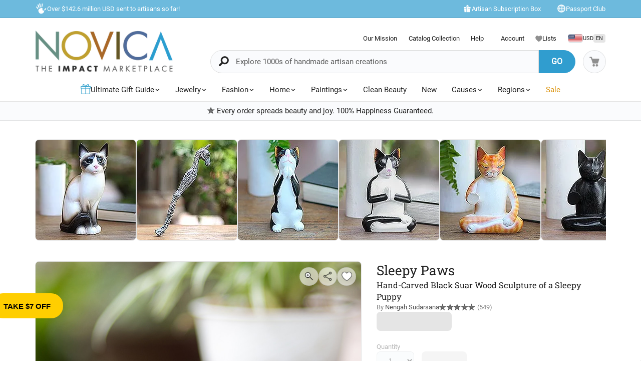

--- FILE ---
content_type: text/css
request_url: https://www.novica.com/2015/assets/css/inline/components/buttons.ver-20260120a.css
body_size: 907
content:
._button{display:inline-flex;align-items:center;justify-content:center;gap:.5rem;border-radius:var(--border-radius-default);font-weight:var(--fontweight-bold);font-size:var(--fontsize-default);text-transform:uppercase;padding:.5rem 1.5rem .5rem 1.5rem;position:relative}._button-small,._button ._button-small{padding:.25rem 1.5rem;font-size:var(--fontsize-small1);font-weight:var(--fontweight-default)}._button-big{font-size:var(--fontsize-big1)}._button.full{width:100%}._button-type1{border:1px solid var(--color-dark-shade4);background:var(--color-blue1);color:var(--color-white)}._button-type2{border:1px solid var(--color-dark-shade4);background:var(--color-yellow);color:var(--color-dark)}._button-type3{border:1px solid var(--color-dark-shade4);background:var(--color-bglight1);color:var(--color-dark-shade1)}._button-type3._text-blue{color:var(--color-blue1)}._button-type4{border:1px solid transparent;background:transparent;color:var(--color-dark)}#NON-AMP-BEGIN{display:none}@media(hover:hover){._button-animate{position:relative;overflow:hidden;-webkit-transform:translateZ(0);transform:translateZ(0)}._button-animate:not(.disabled):not(._loading):before,._button-animate:not(.disabled):not(._loading):after{content:"";position:absolute;z-index:-1}._button-animate:not(.disabled):not(._loading):before{width:100%;height:100%;top:0;left:0;right:0;bottom:0}._button-animate:not(.disabled):not(._loading):after{top:50%;left:50%;-webkit-transform:translate(-50%,-50%);-ms-transform:translate(-50%,-50%);transform:translate(-50%,-50%);border-radius:50%;height:0}._button-animate:not(.disabled):not(._loading):hover:after{-webkit-animation:hover-in-animate .6s cubic-bezier(.6,.1,.9,.6) forwards;animation:hover-in-animate .6s cubic-bezier(.6,.1,.9,.6) forwards}._button-type1:not(.disabled):not(._loading):hover{color:var(--color-white) !important;border-color:var(--color-dark-shade3)}._button-type1._button-animate:not(.disabled):not(._loading):hover:after{background-color:var(--color-dark-shade3)}._button-type2:not(.disabled):not(._loading):not(._button-type2-cta-primary):hover{color:var(--color-white) !important;border-color:var(--color-dark-shade3)}._button-type2._button-type2-cta-primary:not(.disabled):not(._loading):hover{color:var(--color-white) !important;border-color:var(--color-dark-shade4);column-gap:.75rem}._button-type2._button-animate:not(.disabled):not(._loading):not(._button-type2-cta-primary):hover:after{background-color:var(--color-dark-shade3)}._button-type2._button-animate._button-type2-cta-primary:not(.disabled):not(._loading):hover:after{background-color:var(--color-yellow-dark1)}._button-type3:not(.disabled):not(._loading):hover{color:var(--color-white) !important}._button-type3._button-animate:not(.disabled):not(._loading):hover:before{border-color:transparent;background-color:var(--color-bglight1)}._button-type3._button-animate:not(.disabled):not(._loading):hover:after{background-color:var(--color-blue1)}._button-type4:not(.disabled):not(._loading):hover{border-color:var(--color-dark-shade4);color:var(--color-dark) !important}._button-type4._button-animate:not(.disabled):not(._loading):hover:before{border-color:var(--color-dark-shade4);background-color:var(--color-white)}._button-type4._button-animate:not(.disabled):not(._loading):hover:after{background-color:var(--color-dark-grey1)}}._loading,._loading:hover{color:var(--color-dark-shade5) !important}._loading:before{content:'';box-sizing:border-box;position:absolute !important;top:calc(50% - .6125rem) !important;left:calc(50% - .6125rem) !important;width:1.25rem !important;height:1.25rem !important;margin-top:0;margin-left:0;border-radius:50%;border-radius:50%;border:1px solid var(--color-dark-shade4);border-top-color:var(--color-blue1);animation:spinner .6s linear infinite}._button-type2._loading:before{border-top-color:var(--color-white)}._loading img,._loading svg{opacity:0 !important}@keyframes spinner{to{transform:rotate(360deg)}}@keyframes hover-in-animate{0.00%{padding-top:0;width:0}to{padding-top:90rem;width:90rem}}#NON-AMP-END{display:none}

--- FILE ---
content_type: application/javascript
request_url: https://www.novica.com/2015/assets/javascript/core/lib.ver-20260120a.js
body_size: 51246
content:
var enableESlogging=!0,buttonStatusText={addtocart:"Add to cart",addmoretocart:"Add more to cart",inyourcart:"In your cart",addbackorder:"Place backorder",addmorebackorder:"Add more backorder",attributeselect:"Please select"},dollarCurrency=["AUD","CAD","NZD","HKD","SGD","USD"],templateVersions={"artistreviews-js":"3d","cart-addon-js":"3e","cart-addon-mobile-js":"3e","cart-addon-horizontal-scroll-js":"3b","cart-attributeoptions-js":"2d","cart-productdetails-js":"4b","cart-removeaddonparent-js":"3d","cartmenu-js":"7c","contactusform-js":"2d","contributionemptycart-js":"3b","contributionsubtotalsection-js":"3b","contributiontopbuttonsection-js":"2d","customaddressupdate-js":"2d","ecardpreview-js":"3b","gatsbyinstagram-js":"2d","headernav-js":"3i","horizontalscrollproduct-js":"5c","memberzone-horizontalview-js":"2e","mobileproductslider-js":"6f","morerefinements-js":"2d","orderhistory-js":"3d","productreview-js":"3c","productreviewdetailpage-js":"6f","productreviewresponse-js":"3e","productslider-js":"6e","productsliderdrag-js":"6c","returnhistory-js":"3b","testimonial-js":"3b","usertags-js":"2d"},upsellLabels={rec:"Inspired By Your Shopping",recentitems:"Previously viewed",incartpreviously:"Previously in Your Cart"},_dataLogger={esIndex:function(){return"log-novica-{index-name}-"+novicaUtils.getEnvironment()},es:{url:"https://novica-flexicart.es.us-west-1.aws.found.io:9243/",auth:"Basic ZXZlbnRMb2dnZXI6WjJaQTBYeHBvbUB2ZSQmMw=="},shopperID:function(){return"dev"==novicaUtils.getEnvironment()?"1586619469":novicaUtils.cookieGet("PROMOTION")},log:function(e,t,a,i){var o,s,n,r,d=this,l=!1;if(null!=d.shopperID()&&""!=d.shopperID()||d.expireHostOnlyCookie("PROMOTION"),Object.keys(dataLayer[0]).length&&!novicaUtils.isBot()&&(o=JSON.parse(window.localStorage.getItem("user_data")),s=novicaUtils.cookieGet("sessionid_user"),n=novicaUtils.cookieGet("CUSTOMER_EMAIL"),null!=(r=JSON.parse(window.localStorage.getItem("shopper")))&&d.shopperID()&&(r.shopperId!=d.shopperID()&&(novicaUtils.cookieSet("PROMOTION","",1),window.localStorage.removeItem("shopper")),n.length&&(r.users.length>=2&&(novicaUtils.cookieSet("PROMOTION","",1),window.localStorage.removeItem("shopper")),exists=r.users.indexOf(n)>-1,exists||1==r.users.length&&r.users[0]!="shopper+"+d.shopperID()+"+@"+_siteSetting.cookiedomain&&(novicaUtils.cookieSet("PROMOTION","",1),window.localStorage.removeItem("shopper")))),o&&(l=n.length&&!o.islogged),d.shopperID()&&(null==o||o.sessionID!=s||o.shopperID!=d.shopperID()||l)&&d.setCustomerData(),"eventLog"===e))d.logEvents(t,a,i)},logEvents:function(e,t,a){var i,o,s,n,r=this;if(r.shopperID().length){switch(o=r.baseDataStruct(),e){case"pageView":o.event="pageView";break;case"addtocart":o.event="addToCart",o.productid=dataLayer[0].productID,o.price=dataLayer[0].product_price[0],o.regionID=dataLayer[0].regionID,o.category=dataLayer[0].product_category,o.cart=a.transactionProducts,null!=(i={attributeid:$(t).closest("form").find("#attributeoptions .sizeoption:checked").val(),selected:$(t).closest("form").find("#attributeoptions .sizeoption:checked").text()}).attributeid&&i.attributeid.length&&(o.attribute=i);break;case"addtowishlist":o.event="addToWishlist",o.wishlistProductId=dataLayer[0].productID;break;case"cartcheckout":o.event="cartCheckout",o.shoppingCartID=$(t).attr("data-shoppingcartid");break;case"removefromcart":o.event="removeFromCart",o.removedCartProductId=$(t).data("eventid"),o.shoppingCartID=$(t).attr("data-shoppingcartid"),o.cart=a.transactionProducts;break;case"keywordSearch":o.event="keywordSearch",o.searchKeyword=$.trim($(t).closest("form").find("input.keywordSearchHeader").val());break;case"productclick":o.event="productClick",o.clickedPID=$(t).data("linkproductid"),o.artisan=$(t).data("artistname");break;case"pioprodclick":o.event="pioProductClick",o.productid=$(t).find("img").data("productid");break;case"piorelatedclick":o.event="pioRelatedClick",o.productid=$(t).data("productid");break;case"promo_click":o.event="promoClick",o.campaignID=$(t).attr("data-campaignid"),o.campaignName=$(t).find("img").first().attr("title");break;case"suggestedKeywordClick":o.event="suggestedKeywordClick",o.ugckeywords=$(t).attr("data-keyword");break;case"orderPlaced":o.event="orderPlaced",null!=dataLayer[0]&&(o.customer=dataLayer[0].visitorEmail,o.purchasedPID=dataLayer[0].transactionProductIDs,o.userIP=dataLayer[0].user_ip,o.orderDetails={orderID:dataLayer[0].order_id,cartID:a.cartID,city:dataLayer[0].transactionShippingCity,state:dataLayer[0].transactionShippingState,countryCode:dataLayer[0].country_code,hasDigitalGoods:"N"!=dataLayer[0].digitalGoodsExists,itemCost:dataLayer[0].order_subtotal,shippingCost:dataLayer[0].shipping_amount,totalAmount:dataLayer[0].transactionRevenue,transactionType:dataLayer[0].transactionType})}enableESlogging&&(s=r.es.url+r.esIndex().replace("{index-name}","events")+"/_doc/",(n=r.elasticLogger(o,s)).success&&(r.userLog(o,n),r.activityLog(o,n)))}},setCookie:function(e,t,a){},activityLog:function(e,t){var a,i,o,s,n,r=this,d=novicaUtils.cookieGet("CUSTOMER_EMAIL").length?novicaUtils.cookieGet("CUSTOMER_EMAIL"):"shopper+"+e.shopperID+"+@"+_siteSetting.cookiedomain,l=novicaUtils.cookieGet("sessionid_user"),c=JSON.parse(window.localStorage.getItem("user_data")),u=JSON.parse(window.localStorage.getItem("activity")),p=novicaUtils.cookieGet("_CUSTOMERID"),m=decodeURI(window.location.pathname).toLowerCase().trim().indexOf("checkout/")>0;enableESlogging&&m&&r.getCookie("_naID").length&&(searchquery={query:{bool:{must:[{match:{_id:r.getCookie("_naID")}}]}}},o=r.es.url+r.esIndex().replace("{index-name}","activity")+"/_search/",es_response=r.elasticLogger(searchquery,o),es_response.success&&es_response.data.hits.total.value&&((u=es_response.data.hits.hits[0]._source).customer=d,u.shopperId=e.shopperID,u.fromESID=!0)),!enableESlogging||null!=u&&u.shopperId==e.shopperID&&u.sessionID==l&&u.customer==d&&0!=r.getCookie("_naID").length?enableESlogging&&(i=r.activityLogDataPush(e,u),window.localStorage.setItem("activity",JSON.stringify(i)),"addToCart"!=e.event&&"cartCheckout"!=e.event&&"orderPlaced"!=e.event||(n={doc:i,doc_as_upsert:!0},o=r.es.url+r.esIndex().replace("{index-name}","activity")+"/_update/"+r.getCookie("_naID"),s=r.elasticLogger(n,o),"orderPlaced"==e.event&&(i.ugckeywords.length&&$.ajax({url:"/fetch/category/clickConversion/?urlSessionID="+novicaUtils.getSessionID(),method:"POST",dataType:"json",data:{sessionID:i.sessionID,shopperId:i.shopperId,userLog:i.userESID,isAjaxRequest:1},success:function(e){}}),novicaUtils.cookieSet("sessionid_user","",1))),p&&_personalize.logPersonalizedActivity(e,s)):(a={sessionID:l,shopperId:e.shopperID,categories:[],searchPages:[],searchKeywords:[],customer:d,addToCartItems:[],wishlistItems:[],visitedPages:[],productsClicked:[],purchasedPID:[],harnessClicks:[],orders:[],ugckeywords:[],userESID:[novicaUtils.cookieGet("_nID")],userPlatform:navigator?navigator.platform:"unknown",timestamp:(new Date).getTime(),time_UTC:(new Date).toUTCString(),userAgent:navigator?navigator.userAgent:"unknown",googleID:r.getCookie("_ga"),userUUID:JSON.parse(window.localStorage.getItem("userUUID"))||""},null!=c&&c.shopperId===e.shopperID&&(a.customerName=c&&c.customername?c.customername:"unknown",a.customerID=c&&c.customerid?c.customerid:"unknown"),n=r.activityLogDataPush(e,a),o=r.es.url+r.esIndex().replace("{index-name}","activity")+"/_doc/",(s=r.elasticLogger(n,o)).success&&(window.localStorage.setItem("activity",JSON.stringify(n)),novicaUtils.cookieSet("_naID",s.data._id)),p&&_personalize.logPersonalizedActivity(e,s))},activityLogDataPush:function(e,t){switch(e.event){case"pageView":"category"==dataLayer[0].pageType?t.categories.indexOf(window.location.pathname)>-1||t.categories.push(window.location.pathname):"search"==dataLayer[0].pageType?t.searchPages.indexOf(window.location.pathname)>-1||t.searchPages.push(window.location.pathname):t.visitedPages.indexOf(window.location.pathname)>-1||t.visitedPages.push(window.location.pathname);break;case"keywordSearch":t.searchKeywords.indexOf(e.searchKeyword)>-1||t.searchKeywords.push(e.searchKeyword);break;case"addToWishlist":t.wishlistItems.indexOf(e.wishlistProductId)>-1||t.wishlistItems.push(e.wishlistProductId);break;case"addToCart":t.addToCartItems.indexOf(e.productid)>-1||t.addToCartItems.push(e.productid);break;case"productClick":t.productsClicked.indexOf(e.clickedPID)>-1||t.productsClicked.push(e.clickedPID);break;case"pioProductClick":case"pioRelatedClick":t.harnessClicks.indexOf(e.productid)>-1||(t.harnessClicks.push(e.productid),this.processHarnessClicks(e.productid));break;case"suggestedKeywordClick":t.ugckeywords.indexOf(e.ugckeywords)>-1||t.ugckeywords.push(e.ugckeywords);break;case"orderPlaced":var a,i=e.purchasedPID.split(","),o=JSON.parse(window.localStorage.getItem("harnessItems"));for(t.hasOwnProperty("purchasedPID")||(t.purchasedPID=[]),t.hasOwnProperty("harnessPurchases")||(t.harnessPurchases=[]),t.hasOwnProperty("isHarnessPurchase")||(t.isHarnessPurchase=0),a=0;a<i.length;a++)t.purchasedPID.indexOf(i[a])>-1||t.purchasedPID.push(i[a]),null!=o&&null!=o&&o.products.indexOf(i[a])>-1&&(t.harnessPurchases.push(i[a]),t.isHarnessPurchase=1);t.hasOwnProperty("harnessClicks")&&null!=o&&null!=o&&null!=o.products&&o.products.length&&(t.harnessClicks=o.products),t.hasOwnProperty("orders")||(t.orders=[]),t.orders.push(e.orderDetails.orderID)}return t.userPlatform=navigator?navigator.platform:"unknown",t.timestamp=(new Date).getTime(),t.time_UTC=(new Date).toUTCString(),t.userAgent=navigator?navigator.userAgent:"unknown",t},processHarnessClicks:function(e){var t,a=this.getCookie("_ga"),i=JSON.parse(window.localStorage.getItem("harnessItems"));null!=i&&a==i.gID||(t={gID:this.getCookie("_ga"),products:[]},window.localStorage.setItem("harnessItems",JSON.stringify(t)),i=JSON.parse(window.localStorage.getItem("harnessItems"))),i.products.indexOf(e)>-1||(i.products.push(e),window.localStorage.setItem("harnessItems",JSON.stringify(i)))},userLog:function(e,t){var a,i,o,s=this,n=JSON.parse(window.localStorage.getItem("shopper"));!enableESlogging||null!=n&&n.shopperId==e.shopperID?enableESlogging&&null!=n&&n.shopperId===e.shopperID&&(n.users.indexOf(e.customer)>-1||(n.users.push(e.customer),i={doc:{browserID:e.browserID,ga_id:s.getCookie("_ga"),shopperId:e.shopperID,users:n.users,timestamp:e.timestamp,timeZone:e.timezone},doc_as_upsert:!0},a=s.es.url+s.esIndex().replace("{index-name}","users")+"/_update/"+(s.getCookie("_nID")?s.getCookie("_nID"):s.generateUUID()),(o=s.elasticLogger(i,a)).success&&window.localStorage.setItem("shopper",JSON.stringify(i.doc)))):(i={browserID:e.browserID,ga_id:s.getCookie("_ga"),shopperId:e.shopperID,users:[e.customer],timestamp:e.timestamp,timeZone:e.timezone},a=s.es.url+s.esIndex().replace("{index-name}","users")+"/_doc/"+s.generateUUID(),(o=s.elasticLogger(i,a)).success&&(window.localStorage.setItem("shopper",JSON.stringify(i)),novicaUtils.cookieSet("_nID",o.data._id)))},getCookie:function(e){var t=("; "+document.cookie).split("; "+e+"=");return 2==t.length?t.pop().split(";").shift():""},getReferrerURL:function(e){var t="dev"==novicaUtils.getEnvironment()?7:8;return e.indexOf(".novica.com")>-1?e.substr(e.indexOf("/",t)).split(/[?#]/)[0]:e},createGUID:function(){var e=window.navigator,t=window.screen,a=e.mimeTypes.length;return a+=e.userAgent.replace(/\D+/g,""),a+=e.plugins.length,a+=t.height||"",a+=t.width||"",a+=t.pixelDepth||""},setCustomerData:function(){var e=this,t=siteRoot;-1!==siteRoot.indexOf("checkout")&&(t=_siteSetting.wwwRoot),$.ajax({url:t+"fetch/recommendation/customerData/",dataType:"json",data:{sessionID:novicaUtils.getSessionID(),isAjaxRequest:1},success:function(t){$.isEmptyObject(t)||(user_data={shopperID:e.shopperID(),sessionID:novicaUtils.cookieGet("sessionid_user"),device:t.DEVICE,ip:t.IP,isoTime:t.ISOTIME,serverDate:t.DAY,islogged:!1},$.isEmptyObject(t.PROFILE)||(user_data.islogged=!0,user_data.customername=$.trim(t.PROFILE.FIRSTNAME)+" "+$.trim(t.PROFILE.LASTNAME),user_data.customerid=t.PROFILE.CUSTOMERID),window.localStorage.setItem("user_data",JSON.stringify(user_data)))},error:function(e){console.error(e),console.warn("Failed to fetch customerData")}})},baseDataStruct:function(){var e=this,t=novicaUtils.cookieGet("CUSTOMER_EMAIL"),a=JSON.parse(window.localStorage.getItem("user_data"));return{shopperID:e.shopperID(),customer:t.length?t:"shopper+"+e.shopperID()+"+@"+_siteSetting.cookiedomain,browserID:e.createGUID(),pageType:dataLayer[0].pageType,URL:decodeURI(window.location.pathname),completeURL:decodeURI(window.location.pathname+location.search).toLowerCase(),section:dataLayer[0].site_section,subsection:dataLayer[0].site_subsection,userAgent:navigator?navigator.userAgent:"unknown",userLanguage:navigator?navigator.language:"unknown",userPlatform:navigator?navigator.platform:"unknown",timezone:Intl?Intl.DateTimeFormat().resolvedOptions().timeZone:"unknown",referrerURL:e.getReferrerURL(decodeURI(document.referrer)),timestamp:(new Date).getTime(),time_UTC:(new Date).toUTCString(),isotime:a&&a.isoTime?a.isoTime:(new Date).toISOString(),serverDate:a&&a.serverDate?a.serverDate:e.formatDate(new Date(Date())),device:a&&a.device?a.device+(navigator?" : "+navigator.platform:""):"unknown",IP:a&&a.ip?a.ip:"0.0.0.0",customerName:a&&a.customername?a.customername:"unknown",customerID:a&&a.customerid?a.customerid:"unknown",userESID:e.getCookie("_nID"),googleID:e.getCookie("_ga"),userUUID:JSON.parse(window.localStorage.getItem("userUUID"))||""}},formatDate:function(e){var t=new Date(e),a=""+(t.getMonth()+1),i=""+t.getDate(),o=t.getFullYear();return a.length<2&&(a="0"+a),i.length<2&&(i="0"+i),[o,a,i].join("-")},elasticLogger:function(e,t){var a={data:{},success:!1};if(""!==e)return t.includes("_search")?$.ajax({url:siteRoot+"fetch/recommendation/eslogger/?sessionID="+novicaUtils.getSessionID(),method:"POST",dataType:"json",data:{esURL:t,esRequest:JSON.stringify(e)},success:function(e){a.data=e,a.success=!0},error:function(e){console.error(e),console.warn("Failed to log data")}}):$.ajax({url:t,type:"POST",async:!1,headers:{"Content-Type":"application/json",Authorization:this.es.auth},processData:!1,data:JSON.stringify(e),success:function(e){a.data=e,a.success=!0},error:function(e){console.error(e),console.warn("Failed to log data")}}),a},expireHostOnlyCookie:function(e){document.cookie=e+"=; expires=Fri, 31 Dec 1999 23:59:59 GMT;path=/;"},generateUUID:function(){var e=(new Date).getTime(),t=performance&&performance.now&&1e3*performance.now()||0;return"xxxxxxxx-xxxx-4xxx-yxxx-xxxxxxxxxxxx".replace(/[xy]/g,function(a){var i=16*Math.random();return e>0?(i=(e+i)%16|0,e=Math.floor(e/16)):(i=(t+i)%16|0,t=Math.floor(t/16)),("x"===a?i:3&i|8).toString(16)})}},_personalize={getCookie:function(e){var t=("; "+document.cookie).split("; "+e+"=");return 2===t.length?t.pop().split(";").shift():""},esPersonalizeIndex:function(){return"log-novica-personalize-"+novicaUtils.getEnvironment()},es:{url:"https://novica-flexicart.es.us-west-1.aws.found.io:9243/",auth:"Basic ZXZlbnRMb2dnZXI6WjJaQTBYeHBvbUB2ZSQmMw=="},fetchAndStorePersonalizeData:function(){var e=this.getCookie("_CUSTOMERID"),t=localStorage.getItem("personalize"),a=siteRoot;-1!==siteRoot.indexOf("checkout")&&(a=_siteSetting.wwwRoot),e&&!t&&$.ajax({url:a+"fetch/recommendation/customerData/",dataType:"json",data:{sessionID:this.getCookie("sessionid_user"),isAjaxRequest:1},success:function(e){if(e&&e.PROFILE&&Object.keys(e.PROFILE).length>0){var t={customerID:e.PROFILE.CUSTOMERID||"",firstName:e.PROFILE.FIRSTNAME||"",lastName:e.PROFILE.LASTNAME?e.PROFILE.LASTNAME.trim():"",email:e.PROFILE.EMAIL||"",setDate:e.ISOTIME||(new Date).toISOString()};localStorage.setItem("personalize",JSON.stringify(t))}else console.warn("No valid PROFILE data received from customerData endpoint")},error:function(e){console.error("Failed to fetch customerData:",e)}})},logPersonalizedActivity:function(e,t){var a,i,o,s,n=this,r=novicaUtils.cookieGet("CUSTOMER_EMAIL").length?novicaUtils.cookieGet("CUSTOMER_EMAIL"):"shopper+"+_dataLogger.shopperID()+"+@"+_siteSetting.cookiedomain,d=novicaUtils.cookieGet("sessionid_user"),l=JSON.parse(window.localStorage.getItem("activity")),c=JSON.parse(window.localStorage.getItem("personalize"))||{},u=decodeURI(window.location.pathname).toLowerCase().trim().indexOf("checkout/")>0;if(a=l&&l.shopperId===e.shopperID&&l.sessionID===d&&l.customer===r&&n.getCookie("_pnID").length?JSON.parse(JSON.stringify(l)):{sessionID:d,shopperId:_dataLogger.shopperID(),categories:[],searchPages:[],searchKeywords:[],customer:r,addToCartItems:[],wishlistItems:[],visitedPages:[],productsClicked:[],purchasedPID:[],harnessClicks:[],orders:[],ugckeywords:[],userESID:[novicaUtils.cookieGet("_nID")],userPlatform:navigator?navigator.platform:"unknown",timestamp:(new Date).getTime(),time_UTC:(new Date).toUTCString(),userAgent:navigator?navigator.userAgent:"unknown",googleID:n.getCookie("_ga"),userUUID:JSON.parse(window.localStorage.getItem("userUUID"))||"",customerID:c.customerID||"unknown",firstName:c.firstName||"unknown",lastName:c.lastName||"unknown",email:c.email||"unknown",personalizeSetDate:c.setDate||(new Date).toISOString()},s=_dataLogger.activityLogDataPush(e,a),enableESlogging){s={doc:s,doc_as_upsert:!0};var p=n.getCookie("_pnID");i=n.es.url+n.esPersonalizeIndex()+"/_update/"+(p||_dataLogger.generateUUID()),(o=_dataLogger.elasticLogger(s,i)).success&&(window.localStorage.setItem("personalized",JSON.stringify(s.doc)),novicaUtils.cookieSet("_pnID",o.data._id,null)),!u||"addToCart"!==e.event&&"cartCheckout"!==e.event&&"orderPlaced"!==e.event||(i=n.es.url+n.esPersonalizeIndex()+"/_update/"+n.getCookie("_pnID"),o=_dataLogger.elasticLogger(s,i),"orderPlaced"===e.event&&s.doc.ugckeywords.length&&($.ajax({url:"/fetch/category/clickConversion/?urlSessionID="+novicaUtils.getSessionID(),method:"POST",dataType:"json",data:{sessionID:s.doc.sessionID,shopperId:s.doc.shopperId,userLog:s.doc.userESID,isAjaxRequest:1},success:function(e){}}),novicaUtils.cookieSet("_pnID","",1)))}}},_ac={toggleDisplay:function(e){e?($(".ac-control").fadeOut("fast"),$(".ac-hidden").fadeIn("fast")):($(".ac-hidden").fadeOut("fast"),$(".ac-control").fadeIn("fast"))}},_giftcard={addToCart:function(e){var t,a,i,o,s;s=$('#giftcard-form input[name="gc-type"]:checked').val(),i=gcBuyOptions.PRODUCTID,a=gcBuyOptions.ATTRIBUTES[s.toUpperCase()].ID,novicaEffects.showLoading(),this.validateAddToCartForm()?(t=$("#giftcertificate-customamount").is(":visible")?$("#giftcertificate-customamount").val():$("#giftcertificate-amount").val(),o=$("#giftcertificate-qty").val(),$.ajax({url:siteRoot+"fetch/cart/addItem/?sessionID="+novicaUtils.getSessionID(),method:"POST",dataType:"json",data:{isAjaxRequest:1,pid:i,attributeID:a,amount:t,wishlistProductID:"",qty:o},success:function(t){var a=novicaSessionDisplay.getSessionCookies();novicaUtils.cookieSet("sessionid_cart","",1),dataFetcher.cartheader(a.session_cart,!0),$(e).removeClass("_loading"),novicaEffects.showLoading(1),novicaUtils.createModal("novicamodal","novica-modal1"),$("#novicamodal").find(".modal-body").html($("#giftcard-added").html()),$("#novicamodal").modal("show")},error:function(){$(e).removeClass("_loading"),novicaEffects.showLoading(1)}})):($(e).removeClass("_loading"),novicaEffects.showLoading(1))},toggleAmountOption:function(e){"custom"==e?($("#giftcertificate-customamount").val(""),$(".add-gc-to-cart").addClass("disabled"),$("#giftcard-form .gc-amount-wrapper").attr("data-currentgiftcardamount","")):($(".add-gc-to-cart").removeClass("disabled"),$("#giftcard-form .gc-amount-wrapper").attr("data-currentgiftcardamount",parseInt(e)))},toggleDeliveryOption:function(e){$("#giftcard-form .gc-amount-wrapper").attr("data-currentgiftcardamount",25),$("#giftcard-form select#giftcertificate-amount").val(25),$("#giftcertificate-customamount").val(""),$("#giftcard-form").attr("data-gctype",e),$(".add-gc-to-cart").removeClass("disabled")},validateAddToCartForm:function(){var e,t,a=0;return e=this.validateGiftCardAmount(),t=this.validateQty($("#giftcertificate-qty"),0),e&&t?($(".add-gc-to-cart").removeClass("disabled"),a=1):$(".add-gc-to-cart").addClass("disabled"),a},validateCustomAmount:function(e,t,a){var i,o,s=0;return $(e).val()&&parseFloat($(e).val())&&(s=1),s&&t&&(o=Math.round(parseFloat($(e).val())),i=parseInt(gcBuyOptions.ATTRIBUTES[$('#giftcard-form input[name="gc-type"]:checked').val().toUpperCase()].MAX),o>=20&&o<=i?$(e).val(o):s=0),s?novicaUtils.popoverHide($(e)):novicaUtils.popoverShow($(e),"Please enter a valid amount.","bottom"),t&&a&&this.validateAddToCartForm(),s},validateGiftCardAmount:function(){var e=0;return $("#giftcertificate-customamount").is(":visible")?e=this.validateCustomAmount($("#giftcertificate-customamount"),1,0):$.isNumeric($("#giftcertificate-amount").val())?e=1:($("#giftcertificate-customamount").val(""),$(".customamount").show()),e},validateQty:function(e,t){var a=0,i=$(e).val();return novicaUtils.popoverHide($(e)),parseInt(i)>0?($(e).val(parseInt(i)),a=1):$(e).val(""),t&&this.validateAddToCartForm(),a||novicaUtils.popoverShow($(e),"Invalid quantity.","bottom"),a}},_nav={resort:function(e){var t,a,i,o,s,n,r=$(e).data("sorttarget"),d=$(e).data("sorttype"),l=$(e).closest(".sortIcons");if(!$(l).hasClass(d)){if(o=$("ul.mainFiltered").find("li."+r).find("#"+r).find("li"),n=$(o).length,s=$(o).length-$("ul.mainFiltered").find("li."+r).find("#"+r).find("li.overMax").length,"numeric"==d?(a="alpha",i=$(o).sort(function(e,t){return $(t).data("count")>$(e).data("count")?1:-1})):(a="numeric",i=$(o).sort(function(e,t){return $(e).text()>$(t).text()?1:-1})),s<n)for(t=0;t<n;t++)t<s?$(i[t]).removeClass("overMax"):$(i[t]).addClass("overMax");$("ul.mainFiltered").find("li."+r).find("#"+r).html(i),$(l).removeClass(a).addClass(d)}},showMoreNav:function(e){var t=$("ul.mainFiltered #"+$(e).data("sorttarget")),a=0,i=15;$(e).data("showmoremax")&&(i=$(e).data("showmoremax")),$(e).hasClass("_button")?(t=$(".leftnavgroup #"+$(e).data("sorttarget")),$(t).find(".overMax").each(function(){a<i&&($(this).removeClass("overMax"),a++,$(t).find(".overMax").length?$(e).text("View More"):$(t).parent().find(".showmore").hide())}),$(e).removeClass("_loading")):(isMobile.any&&!isMobile.tablet&&(t=$("#filter-main-flyout #"+$(e).data("sorttarget"))),$(t).find(".overMax").each(function(){a<i&&($(this).removeClass("overMax"),a++,$(t).find(".overMax").length?isMobile.any&&!isMobile.tablet?$(t).parent().find("ul.selectmore a").html('<i class="ss-plus white marg-r05 va-tt"></i><span>More</span>'):$(t).parent().find("ul.selectmore a").html('<i class="icon-readmore marg-r05"></i>View More'):($(t).parent().find("ul.selectmore").hide(),$(t).parent().find(".sortIcons").addClass("nomore")))}))},sortLeftClick:function(e){var t,a;isMobile.any&&!isMobile.tablet?(t=$("#filter-main-flyout #"+$(e).data("sorttarget")),$(t).hasClass("sorted")?($(t).removeClass("sorted"),_nav.sortLeftHide($(t))):(a=$(t).find(">li"),$(t).addClass("sorted"),$(a).removeClass("overMax").addClass("initList"),$(e).hasClass("show-full")&&$(e).closest("ul.selectmore").hide())):(a=$("#"+$(e).data("sorttarget")+">li"),$("#"+$(e).data("sorttarget")).addClass("sorted"),$(a).removeClass("overMax").addClass("initList"),$(e).fadeOut("fast"))},sortLeftInit:function(e){isMobile.any&&!isMobile.tablet?$("#filter-main-flyout ul.sortable"):($("ul.sortable,ul.sortable2"),$("ul.sortable>li"))},sortLeftHide:function(e){var t=0,a=parseInt($(e).data("initmax"));$(e).find("li").each(function(){++t>a?$(this).addClass("overMax"):$(this).addClass("initList")})}},_novica_cs={browse_as_customer:function(){var e,t,a,i=novicaUtils.cookieGet("NOVICA_CS_ALTVIEW").split("|");$("head").append('<link rel="stylesheet" href="/2015/assets/css/_novica_csview.css" type="text/css" />'),$("body").addClass("cs_view1"),e=i[1]+" "+i[2],t=i[3],a=i[0],$("header").prepend('<div id="cs_header"><div class="_inner"><div class="customerinfo"><span class="_extra">Browsing as </span><span class="_name">'+e+'</span> <span>(</span><span class="_email_id">'+t+" ID: "+a+'</span><span>)</span></div><div class="log-out"><a href="javascript:void(0)" data-actiontype="signout" class="clickaction">Logout</a></div></div></div>')},signout_customer:function(){novicaUtils.cookieSet("NOVICA_CS_ALTVIEW","",1),$("header #cs_header").remove(),$("body").removeClass("cs_view1")}},_pioLogger={eventLog:function(){var e=window.localStorage.getItem("shopper");dataLayer[0]&&e&&"detail"==dataLayer[0].pageType&&this.itemDetailLog(e)},itemDetailLog:function(e){$.ajax({url:siteRoot+"fetch/recommendation/pioEventLog/",dataType:"json",data:{productID:dataLayer[0].productID,category:dataLayer[0].product_category[0],subcategory:dataLayer[0].product_subcategory[0],shopper:e,regionID:dataLayer[0].regionID,isAjaxRequest:1},success:function(e){},error:function(e){console.error(e),console.warn("Failed to log data")}})},storeRecItems:function(e,t){t&&window.localStorage.removeItem("prevRecs");var a=JSON.parse(window.localStorage.getItem("prevRecs"));a&&a.prevRecItems.length>=20&&(window.localStorage.removeItem("prevRecs"),a=null),a&&novicaUtils.cookieGet("PROMOTION")==a.shopperId?(exists=a.prevRecItems.indexOf(e)>-1,exists||a.prevRecItems.push(e),window.localStorage.setItem("prevRecs",JSON.stringify(a))):(a={shopperId:novicaUtils.cookieGet("PROMOTION"),prevRecItems:[e]},window.localStorage.setItem("prevRecs",JSON.stringify(a)))}},accountTagDetail={},artisanloan={_sessionID:function(){return Math.round((new Date).getTime()/1e3)},addloan:function(e){var t=this,a=novicaSessionDisplay.getSessionCookies(),i=$("#loanamount-"+e).val();$("#loan-"+e).addClass("addingLoan"),$("#loanwrapper-"+e).append('<div class="wait-addingloan"></div>'),$.ajax({url:"/fetch/artisanloan/addToCart/?sessionID="+t._sessionID(),method:"POST",dataType:"json",data:{isAjaxRequest:1,loanID:e,amount:i}}).done(function(i){i.COUNT&&t.displayLoanDetail(i.LOANS,i.CHECKOUTROOT),$(".wait-addingloan").remove(),$("#loan-"+e).removeClass("addingLoan"),"undefined"!=typeof currentCustomerSession&&currentCustomerSession.getUserSessionDetail(),a.cookie_cart&&dataFetcher.cartheader(a.session_cart,!1),$("#headercart").addClass("active"),novicaEffects.showBodyOverlayMobile(1),setTimeout(function(){$(".cart-content.cartproduct-data.new").removeClass("new"),$("#headercart").is(":hover")||($("#headercart").removeClass("active"),novicaEffects.showBodyOverlayMobile(0))},4e3),setTimeout(function(){$(".cart-content.cartproduct-data.new .addednew").removeClass("addednew")},2e3)})},displayKivaArtists:function(e){var t,a,i,o,s,n,r,d,l,c=parseInt(e.PAGINATION.MAXROWS),u=parseInt(e.PAGINATION.STARTROW);if(e.SHOWMORERECORDS||$("#view-more-featured-artists").hide(),u&&c)for(i=0;i<c;i++){for(n=e.FEATUREDARTISTS[i].ARTISANID,o=$('<div id="artist-'+n+'" class="clearfix kiva_borrowers hide"></div>'),r='<p><a href="'+siteRoot+"artistdetail/?faID="+e.FEATUREDARTISTS[i].ARTISANID+'"><img src="https://images1.novica.net/pictures/'+e.FEATUREDARTISTS[i].REGIONID+"/a"+e.FEATUREDARTISTS[i].ARTISANID+'_7.jpg" width="200" height="260" alt="'+e.FEATUREDARTISTS[i].ARTISANNAME+'" /></a> <span>Funded by Kiva lenders</span><br /> <a href="http://www.kiva.org/lend/'+e.FEATUREDARTISTS[i].LOANIDKIVA+'" target="blank">Loan details</a></p>',s=$('<div class="artist-detail"></div>'),$(s).append('<h3><a href="'+siteRoot+"artistdetail/?faID="+e.FEATUREDARTISTS[i].ARTISANID+'">'+e.FEATUREDARTISTS[i].ARTISANNAME+"</a></h3>"),d="",parseInt(e.FEATUREDARTISTS[i].TOTALPRODUCTS)>4&&(d=' &nbsp; | &nbsp; <a href="'+siteRoot+"artistdetail/?faID="+e.FEATUREDARTISTS[i].ARTISANID+'">View all '+parseInt(e.FEATUREDARTISTS[i].TOTALPRODUCTS)+" products</a></div>"),$(s).append('<div class="kiva_borrower_info"><span class="flags region_'+e.FEATUREDARTISTS[i].REGIONID+' icon-vertalign margin-right3"></span>'+e.FEATUREDARTISTS[i].REGIONNAME+d),$(s).append('<div class="kiva_borrower_details">A loan of $'+parseInt(e.FEATUREDARTISTS[i].LOANAMOUNT)+" helped "+e.FEATUREDARTISTS[i].ARTISANNAME+" "+e.FEATUREDARTISTS[i].DESCRIPTION+".</div>"),l=$('<ul class="artist-products"></ul>'),a=e.FEATUREDARTISTS[i].ITEMS,t=0;t<a.length;t++)$(l).append('<li><a href="'+siteRoot+"itemdetail/?pid="+a[t]+'"><img src="https://images1.novica.net/pictures/'+e.FEATUREDARTISTS[i].REGIONID+"/p"+a[t]+'_4.jpg" width="120" height="120" alt=""></a></li>');$(s).append(l),$(o).append(r),$(o).append(s),$("#featuredArtists").append($(o)),$(o).fadeIn("fast")}},displayLoanDetail:function(e,t){var a,i,o,s,n,r,d,l;for(r in void 0===t&&(t=_siteSetting.rootCheckout),e){if(d=e[r],l="",a=parseInt(d.AMOUNTADDABLE),n=parseInt(d.MYLOANINCART),$("#loadstatus-"+r).find(".loanstatus").html(""),$("#lendbox-"+r).find("#loanadd-"+r).length&&$("#lendbox-"+r).find("#loanadd-"+r).remove(),parseFloat(d.AMOUNTFUNDED),parseFloat(d.AMOUNTREQUESTED),parseFloat(d.AMOUNTFUNDED)>=parseFloat(d.AMOUNTREQUESTED)?(l+='<p class="fullyfunded hide addDetail">FULLY FUNDED!</p>',d.FUNDEDDATE&&(l+='<p class="fullyfundeddate">'+d.FUNDEDDATE+"</p>")):(l+='<p class="percentraised hide addDetail">'+parseInt(d.COLLECTEDPERCENTAGE)+"% raised</p>",n&&(l+='<p class="hide addDetail"><small>Includes your $'+n+' loan in <a href="'+novicaUtils.addCacheBusting(_siteSetting.rootShare+"cart/")+'">cart</a></small></p>'),$("#shareLoanDetail-"+r).fadeIn("fast")),$("#loadstatus-"+r).find(".loanstatus").html(l),a||n){if($("#lendbox-"+r).append('<div id="loanadd-'+r+'" class="hide addDetail"></div>'),$("#loanadd-"+r).append('<form name="addloan-'+r+'" id="addloan-'+r+'" action="" method="post" onsubmit="return false;"></form>'),$("#addloan-"+r).append('<input type="hidden" name="productid" value="'+r+'" />'),$("#addloan-"+r).append('<select class="loanamountselect" id="loanamount-'+r+'" name="loanamount" data-loanid="'+r+'"></select>'),n&&$("#loanamount-"+r).addClass("toggleUpdateLoan"),i=30,a<30&&(i=a),a<10&&(a==n?$("#loanamount-"+r).append('<option value="'+a+'" SELECTED>LEND $'+a+" USD</option>"):$("#loanamount-"+r).append('<option value="'+a+'">LEND $'+a+" USD</option>")),a>=10)for(o=10;o<=i;o+=5)o==n||25==o&&!n?$("#loanamount-"+r).append('<option value="'+o+'" SELECTED>LEND $'+o+" USD</option>"):$("#loanamount-"+r).append('<option value="'+o+'">LEND $'+o+" USD</option>");if(a>=50)for(s=50;s<=a;s+=25)s==n?$("#loanamount-"+r).append('<option value="'+s+'" SELECTED>LEND $'+s+" USD</option>"):$("#loanamount-"+r).append('<option value="'+s+'">LEND $'+s+" USD</option>");a>s&&(a==n?$("#loanamount-"+r).append('<option value="'+a+'" SELECTED>LEND $'+a+" USD</option>"):$("#loanamount-"+r).append('<option value="'+a+'">LEND $'+a+" USD</option>")),n>0?$("#addloan-"+r).append('<p class=""><a href="'+t+'checkout/" class="_button _button-type1 _button-animate">PROCEED TO CHECKOUT <i class="icon-arrow-right"></i></a></p>'):$("#addloan-"+r).append('<p class=""><button type="submit" class="_button _button-type2 _button-animate btn-addloan" data-loanid="'+r+'">CLICK TO LEND <i class="icon-arrow-right"></i></button></p>')}$("#loan-"+r).find(".addDetail").fadeIn("fast")}},getLoanDetail:function(e){var t=this;$.ajax({url:"/fetch/artisanloan/status/?sessionID="+t._sessionID(),method:"POST",dataType:"json",data:{isAjaxRequest:1,loans:e}}).done(function(e){e.COUNT&&t.displayLoanDetail(e.LOANS,e.CHECKOUTROOT)})},getMoreKivaArtists:function(){var e=this,t=$(".kiva_borrowers").length+1;$.ajax({url:"/fetch/artisanloan/kivaShowMoreArtists/?sessionID="+e._sessionID(),method:"POST",dataType:"json",data:{isAjaxRequest:1,startrow:t}}).done(function(t){e.displayKivaArtists(t)})},init:function(){"undefined"!=typeof loans&&this.getLoanDetail(loans.join(","))}},cartUpdate={addContribution:function(e){var t=!1,a=parseFloat($("#contributionamount").val()).toFixed(4),i=!1;if($.isNumeric(a)?0==a||a>=parseFloat(_siteSetting.contribution.min)?t=!0:i=!0:a="",!t)return i?novicaUtils.popoverShow($("#contributionamount"),"Please review your contribution amount. (Minimum is $"+parseInt(_siteSetting.contribution.min)+")","bottom",1e3):novicaUtils.popoverShow($("#contributionamount"),"Please review your contribution amount.","bottom",1e3),$.isNumeric(parseFloat($("#contributionamount").attr("data-currentcontribution")))&&$("#contributionamount").val(parseFloat($("#contributionamount").attr("data-currentcontribution")).toFixed(2)),$("#updateCartContribution ._button").removeClass("_loading"),!1;$.ajax({url:siteRoot+"fetch/cart/addContribution/?sessionID="+novicaUtils.getSessionID(),method:"POST",dataType:"json",data:{isAjaxRequest:1,contributionAmount:a},success:function(e){$("#updateCartContribution ._button").removeClass("_loading"),e.imageRemote=imageRemote,e.isproxysite=0;const t=window.location.href;(t.indexOf("de.")>=0||t.indexOf("es.")>=0)&&(e.isproxysite=1),e.ERROR.length?(novicaUtils.popoverShow($("#contributionamount"),e.ERROR,"bottom",1e3),$.isNumeric(parseFloat($("#contributionamount").attr("data-currentcontribution")))&&$("#contributionamount").val(parseFloat($("#contributionamount").attr("data-currentcontribution")).toFixed(2))):parseFloat(e.CARTDETAILS.CARTTOTAL)>0?(parseFloat(e.CARTDETAILS.CARTTOTAL)==parseFloat(e.CONTRIBUTIONAMOUNT)||document.querySelector("body").classList.contains("wholesale")?location.reload():(e.CARTDETAILS.LOCALIZEDCURRENCY?$(".productsubtotal.carttotal").html('<p class="displayprice" data-rate-us="'+e.CARTDETAILS.CARTTOTAL+'" data-rate-'+e.CARTDETAILS.LOCALIZEDCURRENCY.toLowerCase()+'="'+e.CARTDETAILS.CARTTOTALLOCALIZED+'"></p>'):$(".productsubtotal.carttotal").html('<p class="displayprice" data-rate-us="'+e.CARTDETAILS.CARTTOTAL+'">'+novicaUtils.getDisplayRateInline(e.CARTDETAILS.CARTTOTAL)+"</p>"),e.CARTDETAILS.ITEMCOUNT>1?($(".subtotal-itemcount").find(".itemtotal").text("("+e.CARTDETAILS.ITEMCOUNT+" items)"),$("#cart-top").find(".cartitemsum").text("("+e.CARTDETAILS.ITEMCOUNT+" items)")):($(".subtotal-itemcount").find(".itemtotal").text("("+e.CARTDETAILS.ITEMCOUNT+" item)"),$("#cart-top").find(".cartitemsum").text("("+e.CARTDETAILS.ITEMCOUNT+" item)")),$(".productsubtotal.carttotal .displayprice").each(function(){novicaUtils.getDisplayRate($(this))})),0==a?($("#contributionamount").val(""),$("#contributionamount").attr("data-currentcontribution",""),$("#updateCartContribution").find("._button").text("Add")):(parseFloat(a)==parseInt(a)?$("#contributionamount").val(parseInt(a)):$("#contributionamount").val(parseFloat(a).toFixed(2)),$("#contributionamount").attr("data-currentcontribution",a),$("#updateCartContribution").find("._button").text("Update"))):location.reload()},error:function(){$("#updateCartContribution ._button").removeClass("_loading")}})},addonProductAddToCart:function(e){var t=$(e).attr("data-productid"),a=$(e).attr("data-regionid"),i=$(e).attr("data-addonprice"),o=$(e).attr("data-attributes"),s=$("#attributeoption").val(),n=$("#attributeoption option:selected").attr("data-displayprice"),r=novicaUtils.getSessionID();$("#novicamodal").modal("hide"),$.isNumeric(t)&&(void 0!==o&&parseInt(o)?this.showProductAttributes(t,i,a):(void 0!==s&&parseInt(s)&&void 0!==n?i=n:s=0,novicaEffects.showLoading(),$.ajax({url:siteRoot+"fetch/cart/addItem/?sessionid="+r,method:"POST",dataType:"json",data:{isAjaxRequest:1,productId:t,regionId:a,pId:t,attributeId:s,customGiftBoxProductPrice:i,addOnItemType:2,swapGiftItems:!1},success:function(e){location.href=_siteSetting.nav.cart.urlroot+"?csid="+r},error:function(){}})))},initializeCartPaypal:function(e){var t=novicaUtils.getSessionID();this.getBraintreeToken(t)},initializeBraintreeCartPaypalComponents:function(e,t){var a=this;e.length&&(require(["braintree-client","braintree-paypal"],function(i,o){i.create({authorization:e},function(e,i){e?novicaUtils.showError({target:$("form#updateCart"),message:"We're sorry but there was a problem processing your request. Please try again."}):o.create({client:i},function(e,i){e?novicaUtils.showError({target:$("form#updateCart"),message:"We're sorry but there was a problem processing your request. Please try again."}):["#paypal-button-top","#paypal-button-bottom"].forEach(function(e){paypal.Buttons({style:{layout:"vertical",color:"gold",shape:"pill",label:"paypal",height:44},createOrder:function(){var e=a.getCartAuthTotal(t);return void 0!==e.CARTTOTAL&&$.isNumeric(e.CARTTOTAL)&&e.CARTTOTAL>0?i.createPayment({flow:"checkout",currency:e.CURRENCY,enableShippingAddress:!0,amount:e.CARTTOTAL}):(novicaUtils.showError({target:$("form#updateCart"),message:"We're sorry but there was a problem processing your request. Please try again."}),!1)},onApprove:function(e,o){return i.tokenizePayment(e).then(function(e){novicaEffects.showLoading();var i={paypalToken:e.nonce,email:e.details.email,payerID:e.details.payerId,firstName:e.details.firstName,lastName:e.details.lastName,shippingAddress:e.details.shippingAddress,billingAddress:e.details.billingAddress,phoneNum:e.details.phone};a.recordPaypalTransaction(i,t)})},onCancel:function(){},onError:function(t){$(e).length&&$(e).remove(),$(".button-paypal").remove(),$(".buttons").attr("data-showpaypalbutton",0)}}).render(e)})})})}),$(".cart-paypal-section").removeClass("hide"))},initializeCartPaypalComponents:function(e){var t="";["#paypal-button-top","#paypal-button-bottom"].forEach(function(e){t=novicaUtils.getSessionID(),paypal.Buttons({style:{layout:"vertical",color:"gold",shape:"pill",label:"paypal",height:44},createOrder:function(e,a){return fetch(siteRoot+"fetch/cart/createPaypalOrder/?isAjaxRequest=1&sessionID="+t,{method:"GET",headers:{"content-type":"application/json"}}).then(function(e){return e.json()}).then(function(e){return e.PAYPALORDERID})},onApprove:function(e,a){return fetch(siteRoot+"fetch/cart/confirmPaypalOrder/?isAjaxRequest=1&sessionID="+t,{method:"POST",headers:{"content-type":"application/json"},body:JSON.stringify({paypalOrderId:e.orderID,isAjaxRequest:1})}).then(function(e){return e.json()}).then(function(e){if(!e.PAYPALORDERID.length)return novicaUtils.showError({target:$("form#updateCart"),message:"We're sorry but there was a problem processing your request. Please try again."}),!1;novicaEffects.showLoading(),$("form#checkoutpaypal").submit()})},onCancel:function(){},onError:function(t){$(e).length&&$(e).remove(),$(".button-paypal").remove(),$(".buttons").attr("data-showpaypalbutton",0)}}).render(e)}),$(".cart-paypal-section").removeClass("hide")},initializeCartPaypalScript:function(e){var t=_siteSetting.defaultLocale.currency,a="";$("body#shop").hasClass("cart")&&"true"==_siteSetting.enableMultiCurrencySupport&&(_siteSetting.paypalAvailableCurrencies.indexOf(e)>-1&&(t=e),_siteSetting.nonSupportingPaypalCurrencies.indexOf(t)>-1?$(".cart-paypal-section").addClass("hide"):_siteSetting.paypalActiveCurrency!=t&&(_siteSetting.paypalActiveCurrency=t,$('script[src*="https://www.paypal.com/sdk/js"]').remove(),$("div#paypal-button-top").html(""),$("div#paypal-button-bottom").html(""),"paypal"==_siteSetting.activePaypalProcessor?(a="https://www.paypal.com/sdk/js?client-id="+_siteSetting.paypalClientId+"&intent=capture&commit=false&disable-funding=credit,card&currency="+t,document.body.appendChild(document.createElement("script")).src=a,this.initializeCartPaypalComponents($("div#paypal-button-bottom"))):(a="https://www.paypal.com/sdk/js?client-id="+_siteSetting.paypalClientId+"&intent=authorize&commit=false&disable-funding=credit,card&currency="+t,document.body.appendChild(document.createElement("script")).src=a,this.initializeCartPaypal($("div#paypal-button-bottom")))))},getBraintreeToken:function(e){var t=this,a="";$.ajax({url:siteRoot+"fetch/braintree/braintreeClientToken/?isAjaxRequest=1&sessionID="+e,dataType:"json",success:function(i){a=i.CLIENTTOKEN,t.initializeBraintreeCartPaypalComponents(a,e)}})},getCartAuthTotal:function(e){var t={};return $.ajax({url:siteRoot+"fetch/session/getCartNav/",async:!1,dataType:"json",data:{isBraintreePaypalCall:!0,sessionID:e,returnRewardStatus:"false",isAjaxRequest:1},success:function(e){t=e}}),t},recordPaypalTransaction:function(e,t){$.ajax({url:siteRoot+"fetch/cart/recordPaypalTransaction/?isAjaxRequest=1&sessionID="+t,method:"POST",async:!1,dataType:"json",data:{paypalDetails:JSON.stringify(e)},success:function(e){e.ERRORS.length?novicaUtils.showError({target:$("form#updateCart"),message:"We're sorry but there was a problem processing your request. Please try again."}):$("form#checkoutpaypal").submit()}})},removeProduct:function(e){var t=$(e).attr("data-regionid"),a=$(e).attr("data-addonparentproducts"),i=$(e).attr("data-addonitemshoppingcartid"),o={},s=this;$('.cartAddOnItem[data-regionid="'+t+'"]').length&&void 0!==a&&a.length&&1==a.split(",").length?(novicaUtils.createModal("novicamodal","novica-modal1 cart-add-on-parent"),o={regionid:t,productid:$(e).attr("data-eventid"),removeurl:$(e).attr("data-removeurl")+"&addOnItemRegionId="+t,shoppingcartid:$(e).attr("data-shoppingcartid"),addonitemshoppingcartid:$('.cartAddOnItem[data-regionid="'+t+'"]').map(function(){return $(this).attr("data-shoppingcartid")}).get()},novicaUtils.renderTemplate("cart/removeaddonparent.js",$(".cart-add-on-parent .modal-body"),o,0),$("#novicamodal.cart-add-on-parent").modal("show")):($("#novicamodal.cart-add-on-parent").modal("hide"),novicaEffects.showLoading(),$.ajax({url:$(e).attr("data-removeurl")+"&isAjaxRequest=1&sessionID="+novicaUtils.getSessionID(),method:"POST",dataType:"json",success:function(t){if($("body").hasClass("wholesale")&&location.reload(),novicaEffects.showLoading(1),void 0!==t.UPDATEDETAIL)for(var a in t.UPDATEDETAIL)$('.cart-item-detail[data-shoppingcartid="'+t.UPDATEDETAIL[a]+'"]').remove();void 0!==i&&i.length&&i.split(",").forEach(function(e,t){$('.cart-item-detail[data-shoppingcartid="'+e+'"]').remove()}),void 0!==t.CARTSNAPSHOT&&(o={cartsnapshot:t.CARTSNAPSHOT,shareroot:t.CONFIG.SHAREROOT,productId:t.PRODUCTID,regionId:t.REGIONID,removeditemdetail:t.REMOVEDITEMDETAIL},s.displayUpdatedSum(o)),$(e).removeClass("_loading")},error:function(t){$(e).removeClass("_loading"),novicaEffects.showLoading(1)}}))},removeGiftSet:function(e){var t=$(e).attr("data-regionid"),a=$(e).attr("data-addonparentproducts"),i={},o=this;$('.cartAddOnItem[data-regionid="'+t+'"]').length&&void 0!==a&&a.length&&1==a.split(",").length?(novicaUtils.createModal("novicamodal","novica-modal1 cart-add-on-parent"),i={regionid:t,productid:$(e).attr("data-eventid"),removeurl:$(e).attr("data-removeurl")+"&addOnItemRegionId="+t},novicaUtils.renderTemplate("cart/removeaddonparent.js",$(".cart-add-on-parent .modal-body"),i,0),$("#novicamodal.cart-add-on-parent").modal("show")):(novicaEffects.showLoading(),$.ajax({url:$(e).attr("data-removeurl")+"&isAjaxRequest=1&sessionID="+novicaUtils.getSessionID(),method:"POST",dataType:"json",success:function(t){if($("body").hasClass("wholesale")&&location.reload(),novicaEffects.showLoading(1),void 0!==t.UPDATEDETAIL)for(var a in t.UPDATEDETAIL)$('.gift-bundle[data-giftsetshoppingcartid="'+t.UPDATEDETAIL[a]+'"]').remove();void 0!==t.CARTSNAPSHOT&&(i={cartsnapshot:t.CARTSNAPSHOT,shareroot:t.CONFIG.SHAREROOT,productId:t.PRODUCTID,regionId:t.REGIONID,removeditemdetail:t.REMOVEDITEMDETAIL},o.displayUpdatedSum(i)),$(e).removeClass("_loading")},error:function(t){$(e).removeClass("_loading"),novicaEffects.showLoading(1)}}))},displayUpdatedSum:function(e){var t,a;let i="("+e.cartsnapshot.TOTALITEMS+" item"+(parseInt(e.cartsnapshot.TOTALITEMS)>1?"s":"")+")";$("#cartpage").attr("data-cartitemcount",parseInt(e.cartsnapshot.TOTALITEMS)),$("#cart-top .cartitemsum").html(i),$("#checkout-gateway .itemtotal").html(i),void 0!==e.updateditemdetail&&(a=e.updateditemdetail.shoppingcartid,e.updateditemdetail.subtotal&&(e.cartsnapshot.LOCALIZEDCURRENCY?($("#productsubtotal-"+a).attr("data-rate-us",e.updateditemdetail.subtotal),$("#productsubtotal-"+a).attr("data-rate-"+e.cartsnapshot.LOCALIZEDCURRENCY.toLowerCase(),e.updateditemdetail.subtotallocalized)):($("#productsubtotal-"+a).attr("data-rate-us",e.updateditemdetail.subtotal),$("#productsubtotal-"+a).html(novicaUtils.getDisplayRateInline(parseFloat(e.updateditemdetail.giftboxtotal).toFixed(2))))),e.updateditemdetail.giftboxtotal?(e.cartsnapshot.LOCALIZEDCURRENCY?$("#giftBoxTotal-"+a).html('<div class="giftwrap-subtotal"><span id="giftwrapsubtotal-'+a+'" class="displayprice" data-rate-us="'+e.updateditemdetail.giftboxtotal+'" data-rate-'+e.cartsnapshot.LOCALIZEDCURRENCY.toLowerCase()+'="'+e.updateditemdetail.giftboxtotallocalized+'"></span></div>'):$("#giftBoxTotal-"+a).html('<div class="giftwrap-subtotal"><span id="giftwrapsubtotal-'+a+'" class="displayprice" data-rate-us="'+e.updateditemdetail.giftboxtotal+'">'+novicaUtils.getDisplayRateInline(parseFloat(e.updateditemdetail.giftboxtotal).toFixed(2))+"</span></div>"),$("#giftBoxTotal-"+a).html($("#giftBoxTotal-"+a).html()+'<div class="giftwrap-detail">Gift Wrapping</div>')):($("#giftBoxTotal-"+a).find(".giftwrap-subtotal").addClass("hide"),$("#giftBoxTotal-"+a).find(".giftwrap-detail").addClass("hide")),void 0!==e.updateditemdetail.multiQtyDiscountItem&&(!e.updateditemdetail.multiQtyDiscountItem&&$('.cart-item-detail[data-shoppingcartid="'+a+'"]').find(".quantity-discount-indicator").length?($('.cart-item-detail[data-shoppingcartid="'+a+'"]').find(".quantity-discount-indicator").remove(),$('.cart-item-detail[data-shoppingcartid="'+a+'"]').find("span").length||$('.cart-item-detail[data-shoppingcartid="'+a+'"]').find(".cartitem-gifttype-indicator").remove()):e.updateditemdetail.multiQtyDiscountItem&&($('.cart-item-detail[data-shoppingcartid="'+a+'"]').find(".cartitem-gifttype-indicator").length||$('.cart-item-detail[data-shoppingcartid="'+a+'"]').find(".cart-item-description").prepend('<p class="cartitem-gifttype-indicator"></p>'),$('.cart-item-detail[data-shoppingcartid="'+a+'"] .cartitem-gifttype-indicator').find("span.quantity-discount-indicator").length||$('.cart-item-detail[data-shoppingcartid="'+a+'"] .cartitem-gifttype-indicator').prepend('<span class="quantity-discount-indicator itemtypepill hasicon"><span class="itemtypeicon-box"><img src="'+imageRemote+'icon/order-iconwidth-44.png" width="18" height="18" alt="icon giftbox" class="itemtypeicon"></span>Quantity discount applied!</span>')))),e.cartsnapshot.LOCALIZEDCURRENCY?$(".productsubtotal.carttotal").html('<p class="displayprice" data-rate-us="'+e.cartsnapshot.CARTTOTAL+'" data-rate-'+e.cartsnapshot.LOCALIZEDCURRENCY.toLowerCase()+'="'+e.cartsnapshot.CARTTOTALLOCALIZED+'"></p>'):$(".productsubtotal.carttotal").html('<p class="displayprice" data-rate-us="'+e.cartsnapshot.CARTTOTAL+'">'+novicaUtils.getDisplayRateInline(e.cartsnapshot.CARTTOTAL)+"</p>"),$(".productsubtotal.carttotal .displayprice, .cart-item-subtotal .displayprice, .product-msrp .displayprice").each(function(){novicaUtils.getDisplayRate($(this))}),void 0!==e.removeditemdetail&&$('.cartAddOnItem[data-regionid="'+e.regionId+'"]').length&&$('.cart-item-detail[data-regionid="'+e.regionId+'"]:not(.cartAddOnItem, .giftbundlesummary)').each(function(){(t=$(this).find(".cartitem-remove a").attr("data-addonparentproducts")).length&&(t=t.split(",").filter(function(t){return t!=e.productId}),$(this).find(".cartitem-remove a").attr("data-addonparentproducts",t.join(",")))}),e.cartsnapshot.ISCONTRIBUTIONONLY?($("#checkout-gateway .shippingcalc").remove(),$('[data-pagename="cartpage"] .button-paypal').closest(".buttons").attr("data-showpaypalbutton",0),$('[data-pagename="cartpage"] .button-paypal').remove(),$("#cartpage #cartAddOn-scroll").remove()):e.cartsnapshot.LATESTREGIONID&&$("#cartAddOn-scroll").length&&($("#cartAddOn-scroll").attr("data-regionid",e.cartsnapshot.LATESTREGIONID).addClass("hide").removeClass("populated"),dataFetcher.cartaddon($("#cartAddOn-scroll"))),e.cartsnapshot.CARTTOTAL<=0&&_showEmptyCartPage(e.shareroot),_showRetailSavings()},showProductAttributes:function(e,t,a){$.isNumeric(e)&&(novicaEffects.showLoading(),$.ajax({url:siteRoot+"fetch/itemdetail/getAddOnAttributePriceDetails/?sessionID="+novicaUtils.getSessionID()+"-"+e,method:"POST",dataType:"json",data:{productId:e,addOnDisplayPrice:t,isAjaxRequest:1},success:function(i){novicaEffects.showLoading(1),i.ITEMDETAIL.PRICING.length&&(novicaUtils.createModal("novicamodal","novica-modal-addonproduct cart-add-on-productattribute"),templateData={itemDetail:i.ITEMDETAIL,productId:e,regionId:a,addOnPrice:t},novicaUtils.renderTemplate("cart/attributeoptions.js",$(".cart-add-on-productattribute .modal-body"),templateData,0),$("#novicamodal.cart-add-on-productattribute").modal("show"))}}))}},dataFetcher={accountmenu:function(e,t){var a,i,o="";$.getJSON(siteRoot+"fetch/session/getMainNav/?format=new&isAjaxRequest=1&sessiondate="+assetStamp+"&sessionID="+t+"&returnRewardStatus=false",function(e){if(accountTagDetail=e.ACCOUNTDETAIL,parseInt(e.LOGGEDIN)&&memberzone.loggedinview(e),novicaUtils.renderTemplate("headerNav.js",$("#globalnavitems-account").find(".titlerow"),e,0),parseInt(e.LOGGEDIN)){if($("#globalnavitems-account").find(".headeraccountmenu").each(function(){$(this).addClass("keepdynamic")}),$("#globalnav-account").removeClass("notsignedin"),$("#globalnav-lists").removeClass("notsignedin"),$("#globalnavitems-account").find(".headeraccountmenu").removeClass("inactive"),e.LISTS.length)for(var t=0;t<e.LISTS.length;t++)a=$("<li>"),o="",o=e.LISTS[t].EVENTID?siteRoot+"mynovica/wishlist/?eventID="+e.LISTS[t].EVENTID:siteRoot+"mynovica/wishlist/",i=$("<a></a>").html(e.LISTS[t].EVENTNAME),$(i).attr("href",o).addClass("keepdynamic").addClass("headersublink"),$(a).append($(i)),$("#globalnav-lists #globalnavitems-lists").append($(a)),$("#globalnav-lists").addClass("haslists");e.NAME.length?uName=e.NAME:uName=""}else $("#globalnav-account").addClass("notsignedin"),$("#globalnav-lists").addClass("notsignedin").removeClass("haslists"),$("#globalnavitems-account").find(".headeraccountmenu").addClass("inactive"),$("#globalnav-lists #globalnavitems-lists").find("li").each(function(){$(this).hasClass("titlerow")||$(this).remove()}),$("#maincontactnumber").text("1-877-266-8422"),$("#globalnavitems-account li").addClass("hide"),$("#globalnavitems-account").find("li.titlerow").removeClass("hide"),$("#globalnavitems-account").append('<li class="intro">Sign in or create an account for the best NOVICA experience. With an account you can track orders, claim rewards, make wishlists, follow artisans, and a whole lot more.</li>');$("#globalnav-account .keepdynamic, #globalnav-lists .keepdynamic").each(function(){novicaUtils.keepDynamic($(this))})})},cartaddon:function(e){var t=$(e).attr("data-excludeproducts"),a=$(e).attr("data-cartitems"),i=$(e).attr("data-regionid"),o=[];$.isNumeric(i)&&$.ajax({url:siteRoot+"fetch/cart/getCartAddOnItems/?sessionID="+novicaUtils.getSessionID(),method:"POST",dataType:"json",data:{selectedProductList:t,regionid:i,cartItems:a,cartItemDetails:window.localStorage.getItem("cartItems"),useHarnessRec:_siteSetting.usePredictionIO,isAjaxRequest:1},success:function(e){null!=e.ERRORS&&0==e.ERRORS.length?(Object.keys(e.PRODUCTS).forEach(function(t){e.PRODUCTS[t].map(function(e){o.push(e)})}),(o=o.sort(function(){return.5-Math.random()})).length?(templateData={PRODUCTDATA:o,addonitemregionname:e.addonitemregionname,showMSRP:_siteSetting.pricing.showMSRP},templateData.sectiontitle="Flash Add-ons from "+e.addonitemregionname,templateData.sectionid="cartAddOn-content",novicaUtils.renderTemplate("cart/addon-horizontal-scroll.js?v=4f",$("#cartAddOn-scroll"),templateData,0),setTimeout(_dragScroll,500),setTimeout(setupShroudScrolling,600),$("#cartAddOn-scroll").addClass("populated").removeClass("hide")):$("#cartAddOn-scroll").addClass("hide").removeClass("populated")):$("#cartAddOn-scroll").addClass("hide").removeClass("populated")},error:function(){$("#cartAddOn-scroll").addClass("hide").removeClass("populated")}})},showAddonProductInfo:function(e,t,a){exclude;var i=siteRoot+"fetchcachedcontent/itemdetail/getAddOnProductDetail/?sessionID="+novicaUtils.getSessionID()+"-"+e;$.ajax({url:i,method:"POST",dataType:"json",data:{productId:e,addOnType:"cart",addOnDisplayPrice:a,sessionID:novicaUtils.getSessionID(),isAjaxRequest:1},success:function(e){novicaEffects.showLoading(1),novicaUtils.createModal("novicamodal","novica-modal-addonproduct cart-add-on-productdetail"),templateData={productData:e.PRODUCTDETAIL,imageRoot:imageRoot,attributes:t||0},novicaUtils.renderTemplate("cart/productdetails.js",$(".cart-add-on-productdetail .modal-body"),templateData,0),$("#novicamodal.cart-add-on-productdetail").modal("show")}})},cartheader:function(e){var t,a=novicaUtils.getSessionID();$("#headercart").attr("href",_siteSetting.nav.cart.urlroot+"?csid="+a),$("#cart-flyout .cart-flyout-content").remove(),e?$.ajax({url:siteRoot+"fetch/session/getCartNav/",dataType:"json",data:{sessionID:e,returnRewardStatus:"false",isAjaxRequest:1},method:"GET",success:function(e){if(novicaNav.cartContent(e),dataLayer.length&&"detail"==dataLayer[0].pageType){for(dataLayer[0].transactionProducts=[],t=0;t<e.DETAIL.length;t++)0==e.DETAIL[t].ISGIFTWRAP&&dataLayer[0].transactionProducts.push({sku:e.DETAIL[t].PRODUCTID,name:e.DETAIL[t].NAME,price:e.DETAIL[t].PRICE,localizedPrice:void 0!==e.DETAIL[t].PRICELOCALIZED?e.DETAIL[t].PRICELOCALIZED:e.DETAIL[t].PRICE,quantity:e.DETAIL[t].QTY,subtotal:e.DETAIL[t].SUBTOTAL,localizedSubtotal:void 0!==e.DETAIL[t].SUBTOTALLOCALIZED?e.DETAIL[t].SUBTOTALLOCALIZED:e.DETAIL[t].SUBTOTAL,image:e.DETAIL[t].IMAGE,url:e.DETAIL[t].URL});dataLayer[0].checkoutRoot=e.CHECKOUTROOT}}}):($("#headercart").find(".cartitemamount").html(""),$("#headercart").append('<div class="cart-flyout menu-flyout">Your '+_siteSetting.nav.cart.label+" is currently empty.</div>"))},cartshelf:function(e){var t=0,a=new Date,i=""+(a.getMonth()+1),o=""+a.getDate(),s=a.getFullYear(),n=e?e.join(","):[];novicaUtils.cookieGet("CUSTOMER_ID")&&(t=novicaUtils.cookieGet("CUSTOMER_ID")),$.ajax({url:siteRoot+"fetchcachedcontent/session/getShelf/?sessionID="+novicaUtils.getSessionID()+"&shopperID="+t+" &datakey="+s+i+o+"&enableDelta=1&isAjaxRequest=1",method:"POST",dataType:"json",success:function(e){var t=[];if(e.SHELFITEMS&&e.SHELFITEMS.length)if(n.length)for(var a=0;a<=e.SHELFITEMS.length;a++)n.indexOf(e.SHELFITEMS[a].PRODUCTID)<0&&t.push(e.SHELFITEMS[a]);else t=e.SHELFITEMS;t.length&&(templateData={PRODUCTDATA:e.SHELFITEMS,cartShelf:0,ISPICTUREONLY:!1,cartShelf:1},templateData.sectiontitle=upsellLabels.incartpreviously,templateData.sectionid="cartshelf",$("#cartshelf").data("showdescription")?templateData.showdescription=parseInt($("#cartshelf").data("showdescription")):templateData.showdescription=0,novicaUtils.renderTemplate("horizontalScrollProduct.js",$("#cartshelf"),templateData,0),setTimeout(_dragScroll,500),$("#cartshelf").addClass("populated").removeClass("hide")),_dragScroll()}})},dailydealitemqty:function(){if($('.delayedload[data-contenttype="dailydeal-itemqty"]').length){var e=$('.delayedload[data-contenttype="dailydeal-itemqty"]').data("itemid");$.getJSON(siteRoot+"fetch/main/dailyDealItemQty/?isAjaxRequest=1&sessionID="+novicaUtils.getSessionID()+"&itemID="+e,function(e){e.QTYAVAIL?($("#badgeSoldOut").addClass("hideme"),$("#textSoldOut").addClass("hideme"),$("#available").removeClass("hideme"),$(".dailyDealDiscount").is(":visible")||$(".dailyDealDiscount").hide().delay(2800).fadeIn(1500)):($("#badgeSoldOut").removeClass("hide_me"),$("#textSoldOut").removeClass("hide_me"),$("#available").addClass("hide_me"),$(".dailyDealDiscount").hide())})}setTimeout(dataFetcher.dailydealitemqty,3e5)},harnessCartRecs:function(e,t,a,i){var o=window.localStorage.getItem("shopper")||"",s=window.localStorage.getItem("user_data")||"",n=window.localStorage.getItem("cartItems"),r=t,d=[];a&&n&&(null!=dataLayer[0].product_image_url&&(d=dataLayer[0].product_image_url.map(function(e){if(-1!==e.indexOf("pictures/"))return e.split("pictures/")[1].split("/")[0]})),$.ajax({url:siteRoot+"fetch/recommendation/cartPage/?sessionID="+novicaUtils.getSessionID(),method:"POST",dataType:"json",data:{shopper:o,userData:s,cartItems:n,exclude:r,maxrecs:e,extraRecords:null!=i?i:"",cartRegions:d.join(","),isAjaxRequest:1},success:function(e){let t,a,i,o=[];if(i=novicaUtils.cookieGet("SHIPTO"),i||(i="US"),e.RECOMMENDATIONS&&e.RECOMMENDATIONS.length){for(j=0;j<e.RECOMMENDATIONS.length;j++)t={REGIONID:e.RECOMMENDATIONS[j].REGIONID,PRODUCTID:e.RECOMMENDATIONS[j].PRODUCTID,PRODUCTURL:e.RECOMMENDATIONS[j].PRODUCTURL,NAME:"",CURRENTPRICE:e.RECOMMENDATIONS[j].CURRENTPRICE,ORIGINALPRICE:e.RECOMMENDATIONS[j].ORIGINALPRICE},e.RECOMMENDATIONS[j].PROPERNAME&&e.RECOMMENDATIONS[j].SHORTDESCRIPTION?t.NAME=e.RECOMMENDATIONS[j].PROPERNAME+", "+e.RECOMMENDATIONS[j].SHORTDESCRIPTION:e.RECOMMENDATIONS[j].PRODUCTNAME&&(t.NAME=e.RECOMMENDATIONS[j].PRODUCTNAME),o.push(t);a={PRODUCTDATA:o,cartShelf:0,ISPICTUREONLY:1,CURRENCY:e.CURRENCY,SHIPTO:i.toUpperCase()},a.sectiontitle=upsellLabels.rec,a.sectionid="cartrecs",$("#cartRecs").data("showdescription")?a.showdescription=parseInt($("#cartRecs").data("showdescription")):a.showdescription=0,novicaUtils.renderTemplate("horizontalScrollProduct.js",$("#cartRecs"),a,0),setTimeout(_dragScroll,500),$("#cartRecs").addClass("populated").removeClass("hide"),setTimeout(function(){$("#cartrecs .displayprice").each(function(){novicaUtils.getDisplayRate($(this))})},500)}}}))},pioItemRecs:function(e,t,a,i,o,s,n){var r,d,l=this,c=window.localStorage.getItem("shopper"),u=window.localStorage.getItem("user_data"),p=a,m=JSON.parse(window.localStorage.getItem("prevRecs")),h="",g="";m&&(d=m.prevRecItems.join(","),a.length?p+=","+d:p=d),s=null!=s?s:"","undefined"!=typeof dataLayer&&(h="product_category"in dataLayer[0]?dataLayer[0].product_category[0]:"",g="product_subcategory"in dataLayer[0]?dataLayer[0].product_subcategory[0]:""),c&&o&&u?$.ajax({url:siteRoot+"fetch/recommendation/productPage/?sessionID="+novicaUtils.getSessionID(),method:"POST",dataType:"json",data:{productID:e,category:h,subcategory:g,shopper:c,userData:u,exclude:p,maxrecs:t,sessionID:novicaUtils.getSessionID(),extraRecords:null!=n?n:"",gender:s,returnRewardStatus:"false",isAjaxRequest:1},success:function(t){if(t.RECOMMENDATIONS&&t.RECOMMENDATIONS.length){if(r={PRODUCTDATA:t.RECOMMENDATIONS,ISPICTUREONLY:!1},$("body").hasClass("detail")){if($("#relatedRecscontainer").hasClass("hide")){if($("#productRecs").length){for(var a=[],i=0;i<t.RECOMMENDATIONS.length;i++)a.push(t.RECOMMENDATIONS[i].PRODUCTID);$("#productRecs").attr("data-excludeproducts",a.join(",")),dataFetcher.pioItemRecs($("#productRecs").data("productid"),$("#productRecs").data("maxrecs"),a.join(","),$("#productRecs").data("isuniqueproduct"),$("#productRecs").data("pioenabled"),$("#productRecs").data("gender"),$("#productRecs").data("fetchextrarecords"))}r.sectiontitle="You May Also Like",r.sectionid="relatedrecs",novicaUtils.renderTemplate("horizontalScrollProduct.js",$("#relatedRecscontainer"),r,0),$("#relatedRecscontainer").removeClass("hide")}else $("#relatedRecscontainer").hasClass("hide")?r.sectiontitle="You May Also Like":r.sectiontitle="",r.sectionid="prodrecs",$("#related-recs").removeClass("hide"),novicaUtils.renderTemplate("horizontalScrollProduct.js",$("#similar-items-tags"),r,0),$("body").hasClass("detail")&&$("#similar-items-tags").length&&$("#similar-items-tags").hasClass("hide")&&$("#similar-items-tags").removeClass("hide");for(setTimeout(_dragScroll,500),index=0;index<t.RECOMMENDATIONS.length;index++)_pioLogger.storeRecItems(t.RECOMMENDATIONS[index].PRODUCTID,t.RECOMMENDATIONS[index].RESETLOCALSTORAGE)}else if(isMobile.any&&!isMobile.tablet)for(novicaUtils.renderTemplate("mobileProductSlider.js",$("#productRecs"),r,0),$("body").hasClass("detail")&&$("#similar-items-tags").length&&$("#similar-items-tags").hasClass("hide")?($("#productRecs").removeClass("hide"),$("#similar-items-tags").fadeIn("fast")):$("#productRecs").fadeIn("fast"),index=0;index<t.RECOMMENDATIONS.length;index++)_pioLogger.storeRecItems(t.RECOMMENDATIONS[index].PRODUCTID,t.RECOMMENDATIONS[index].RESETLOCALSTORAGE);else{for($("#productRecsInner").html(""),novicaUtils.renderTemplate("productSlider.js",$("#productRecsInner"),r,1),index=0;index<t.RECOMMENDATIONS.length;index++)_pioLogger.storeRecItems(t.RECOMMENDATIONS[index].PRODUCTID,t.RECOMMENDATIONS[index].RESETLOCALSTORAGE);$("body").hasClass("detail")&&$("#similar-items-tags").length&&$("#similar-items-tags").hasClass("hide")?($("#productRecs").removeClass("hide"),$("#similar-items-tags").fadeIn("fast")):$("#productRecs").fadeIn("fast")}p=[],t.RECOMMENDATIONS.forEach(function(e){p.push(e.PRODUCTID)}),l.relatedItemRecs(harnessEnabled=o,e,p,c=u,category=h,subcategory=g,regionid=dataLayer[0].regionID,s)}else $("#productRecsInner").find("li").length?($("#productRecs").fadeIn("fast"),window.localStorage.removeItem("prevRecs")):window.localStorage.removeItem("prevRecs")}}):$("#productRecsInner").find("li").length?($("#productRecs").fadeIn("fast"),l.relatedItemRecs(harnessEnabled=o,e,p,c=u,category=h,subcategory=g,regionid=dataLayer[0].regionID,s)):l.relatedItemRecs(harnessEnabled=o,e,p,c=u,category=h,subcategory=g,regionid=dataLayer[0].regionID,s)},recommendedproducts:function(e,t,a,i){var o;void 0===t&&(t=3),void 0===a&&(a=""),$.ajax({url:siteRoot+"fetch/itemdetail/getRecs/?recSessionId="+novicaUtils.getDaySessionID(),dataType:"json",data:{productID:e,maxrecs:t,exclude:a,isuniqueproduct:i,isAjaxRequest:1},success:function(e){e.length?isMobile.any&&!isMobile.tablet?(o={PRODUCTDATA:e,ISPICTUREONLY:!1},novicaUtils.renderTemplate("mobileProductSlider.js",$("#productRecs"),o,1),$("#productRecs").fadeIn("fast")):($("#productRecsInner").html(""),o={PRODUCTDATA:e,ISPICTUREONLY:!1},novicaUtils.renderTemplate("productSlider.js",$("#productRecsInner"),o,1),$("#productRecs").fadeIn("fast")):$("#productRecsInner").find("li").length?$("#productRecs").fadeIn("fast"):$("#relatedProductsContainer").length||$("#recscontainer").hide()},error:function(){$("#productRecsInner").find(".thumbs-item-left").length?$("#productRecs").fadeIn("fast"):$("#relatedProductsContainer").length||$("#recscontainer").hide()}})},relatedItemRecs(e,t,a,i,o,s,n,r){},wishlistitems:function(e,t){$.ajax({url:siteRoot+"fetch/session/getWishlistItems/",dataType:"html",data:{sessionID:e,isAjaxRequest:1},success:function(e){let t,a,i,o=[];if(i=JSON.parse(e),i.PRODUCTDATA.length){for(j=0;j<i.PRODUCTDATA.length;j++)t={REGIONID:i.PRODUCTDATA[j].REGIONID,PRODUCTID:i.PRODUCTDATA[j].PRODUCTID,PRODUCTURL:i.PRODUCTDATA[j].ITEMDETAILLINK},o.push(t);a={PRODUCTDATA:o,cartShelf:0,ISPICTUREONLY:1},a.sectiontitle='<span data-gp-noloc="node">'+i.USERNAME+"</span>, Your Wishlist Items",a.sectionid="wishlistitems-scroll",$("#wishlistitems").data("showdescription")?a.showdescription=parseInt($("#wishlistitems").data("showdescription")):a.showdescription=0,novicaUtils.renderTemplate("horizontalScrollProduct.js",$("#wishlistitems"),a,0),setTimeout(_dragScroll,500),$("#wishlistitems").addClass("populated").removeClass("hide")}}})},wishlistitemslist:function(e,t){$.ajax({url:siteRoot+"fetch/session/getWishlistItemsIDlist/",dataType:"html",data:{sessionID:e,isAjaxRequest:1},success:function(e){let a=JSON.parse(e);a.PRODUCTLIST.length&&$(t).find("li.box").each(function(e){$(this).find(".product-container")&&a.PRODUCTLIST.indexOf($(this).find(".product-container").attr("data-productid"))>=0&&(console.log($(this).find(".product-container").attr("data-productid")),$(this).find(".product-info").append('<span class="wishlist-item"><span><img src="/2015/assets/images/icon/wishlist-outined-unselected-iconwidth-50.png" width="11" height="11" alt="" /></span>In your wishlist</span>'))})}})},signout:function(e,t){var a=this;$("#mynovica-header").html(""),novicaUtils.cookieSet("USER_STAT","",1),memberzone.defaultview(),$.ajax({url:siteRoot+"fetch/session/signOut/",dataType:"json",data:{sessionID:t,isAjaxRequest:1},success:function(t){novicaUtils.cookieSet("sessionid_user","",1),novicaUtils.cookieSet("WHOLESALECUSTOMER","",1),novicaUtils.cookieSet("MYNOVICA1","",1),a.accountmenu(e,novicaSessionDisplay.getSessionCookies().session_user)}})}},delay=function(){var e=0;return function(t,a){clearTimeout(e),e=setTimeout(t,a)}}(),addLegacyAssets={css:function(){if(novicaMobile&&!document.getElementById("stylesheet-mobile")){const e=document.createElement("link");e.id="stylesheet-mobile",e.rel="stylesheet",e.type="text/css",e.href="/2015/assets/css/mobile.css?activedate="+contentSessionID,document.head.appendChild(e)}else if(!novicaMobile&&!document.getElementById("stylesheet-mainnoimport")){const e=document.createElement("link");e.id="stylesheet-mainnoimport",e.rel="stylesheet",e.type="text/css",e.href="/2015/assets/css/mainNoImport.css?activedate="+contentSessionID,document.head.appendChild(e)}}},dialogFetcher={_default:function(e,t,a,i,o){var s="novica-modal1",n=siteRoot,r="fetch";void 0!==a&&(s+=" "+a),$("#novicamodal").length,void 0!==i&&i.length&&(n=i),0==e.indexOf(n)&&(e=e.replace(n,"/")),void 0!==o&&parseInt(o)&&(r="fetchcachedcontent"),novicaUtils.createModal("novicamodal",s),$("#novicamodal").find(".modal-body").load(n+r+e+(e.indexOf("?")>=0?"&":"?")+"isAjaxRequest=1&returnpage=1&sessionID="+t,function(){novicaEffects.showLoading(1),$("#novicamodal").addClass("in").modal("show"),novicaEffects.undimTarget($("#novicamodal"))})},_form:function(fetchURL,sessionID,formData,unhideModal,overrideAppRoot){var self=this,element,hideModal=void 0===unhideModal||unhideModal,i,nextStep,maxrows,reviewProductID,target,targetPricingEl,thisSession,templateData,useAppRoot=siteRoot,activeProduct;hideModal&&($("#novicamodal").find("a").addClass("disabled"),$("#novicamodal").find("button").addClass("disabled"),novicaEffects.dimTarget($("#novicamodal"))),void 0!==overrideAppRoot&&(useAppRoot=overrideAppRoot),0==fetchURL.indexOf(useAppRoot)&&(fetchURL=fetchURL.replace(useAppRoot,"/")),fetchURL.indexOf("/fetch")>=0&&(fetchURL=fetchURL.replace("/fetch","")),$.ajax({url:useAppRoot+"fetch"+fetchURL+(fetchURL.indexOf("?")>=0?"&":"?")+"sessionID="+sessionID+"&isAjaxRequest=1",method:"POST",dataType:"json",data:formData,success:function(data){if($.isEmptyObject(data.ERROR)){if(void 0!==data.DELETETARGET&&$(data.DELETETARGET).remove(),void 0!==data.APPENDTARGET&&!$.isEmptyObject(data.APPENDTARGET))for(target in data.APPENDTARGET)$(target).append(data.APPENDTARGET[target]),$(target).hasClass("isCitizenStamp")&&($(target).closest(".loyalty-survey.profile").addClass("done"),$(target).closest(".loyalty-survey.profile").find(".update-member-photo-title").html("Update your Picture"));if(!$.isEmptyObject(data.UPDATETARGET))for(target in data.UPDATETARGET)$(target).is("input")||$(target).is("select")?$(target).val(data.UPDATETARGET[target]):void 0===data.ISCAPTION&&$(target).html(data.UPDATETARGET[target]),$(target).data("originalcontent",data.UPDATETARGET[target]);if(void 0!==data.ENABLETARGET&&$(data.ENABLETARGET).removeAttr("disabled"),void 0!==data.HIDETARGET&&$(data.HIDETARGET).hide(),void 0!==data.ISCURATE&&data.ISCURATE&&(maxrows=parseInt($(".curatedItems").find(".curatedItem").length/4)+100,curation.showCollectionItems(maxrows)),void 0!==data.ISSHIPPINGCALCULATE&&data.ISSHIPPINGCALCULATE&&$(".shippingCalculatorContent").html(data.SHIPPINGUPDATECONTENT),void 0!==data.ISPROFILE&&data.ISPROFILE&&novicaEffects.getMason(),void 0!==data.ISSHIPTO&&data.ISSHIPTO&&(void 0!==data.PAGE&&data.PAGE.length?location.href=data.PAGE:cartUpdate.initializeCartPaypalScript(data.UPDATEDLOCALE.CURRENCY.LITERAL)),void 0!==data.ISPRODUCTREVIEW&&data.ISPRODUCTREVIEW&&(void 0===data.ISPUBLICREVIEW||data.ISPUBLICREVIEW?($(".write-review-wrapper").html(""),$(".write-review-button").addClass("disabled").show(),$(".writeReviewButtonSection").addClass("disabled")):(reviewProductID=data.PRODUCTREVIEWDETAILS.PRODUCTID,data.PRODUCTREVIEWDETAILS.imageRemote=imageRemote,$("#productReviewSection_"+reviewProductID).html(""),novicaUtils.renderTemplate("productReviewResponse.js",$("#productReviewSection_"+reviewProductID),data.PRODUCTREVIEWDETAILS,1)),$("html, body").animate({scrollTop:0},"slow")),void 0!==data.ISTAGSUBMIT&&data.ISTAGSUBMIT&&$("#user-tags").html('<div class="col-xs-6"><button class="btn btn-primary addTags" data-productid="'+data.PRODUCTID+'">Add suggestions</button></div>'),void 0!==data.REMOVECLASS&&data.REMOVECLASS.length&&$(data.REMOVECLASS).parent().removeClass("hide"),data.REDIRECT?location.href=data.REDIRECT:data.PAGE?(novicaUtils.createModal("novicamodal"),0==data.PAGE.indexOf(useAppRoot)&&(data.PAGE=data.PAGE.replace(useAppRoot,"/")),data.PAGE.indexOf("/fetch")>=0&&(data.PAGE=data.PAGE.replace("/fetch","")),$("#novicamodal").find(".modal-body").load(useAppRoot+"fetch"+data.PAGE+(data.PAGE.indexOf("?")>=0?"&":"?")+"isAjaxRequest=1&returnpage=1&sessionID="+sessionID,function(){novicaEffects.showLoading(1),$("#novicamodal").addClass("in").modal("show"),novicaEffects.undimTarget($("#novicamodal"))})):(novicaEffects.showLoading(1),(hideModal||void 0!==data.HIDEMODAL&&data.HIDEMODAL)&&$("#novicamodal").modal("hide")),void 0!==data.ISADDTOCART&&data.ISADDTOCART&&(itempricing.displayPricingQtyDetail(data.PRICING.ITEMDETAIL,data.PRICING.ISDAILYDEALITEM,data.PRICING.FUNDRAISERINFO),itemActions.selectSizeOption(),data.ITEMADDED?(novicaEffects.scrollTo(0),void 0!==data.ISMULTIQTYPRODUCT&&data.ISMULTIQTYPRODUCT&&$("#addtocart-customization").length?location.href=_siteSetting.nav.cart.urlroot+"/?csid="+novicaUtils.getSessionID():(thisSession=novicaSessionDisplay.getSessionCookies(),void 0!==data.CARTNAVCONTENT?($("#headercart").attr("href",_siteSetting.nav.cart.urlroot+"?csid="+novicaUtils.getSessionID()),$("#cart-flyout .cart-flyout-content").remove(),data.CARTNAVCONTENT.ACTIVEPRODUCT=data.PRODUCTID+"-"+data.ATTRIBUTEID,novicaNav.cartContent(data.CARTNAVCONTENT)):dataFetcher.cartheader(thisSession.session_cart,!0),$("#isMultiQtyProduct").val(0),$("#multiDiscountQty").val(0),$("#btn-addtocart").removeClass("_loading"),$("#headercart").addClass("active"),novicaEffects.showBodyOverlayMobile(1),setTimeout(function(){$(".cart-content.cartproduct-data.new").removeClass("new"),$("#headercart").is(":hover")||($("#headercart").removeClass("active"),novicaEffects.showBodyOverlayMobile(0))},4e3),setTimeout(function(){$(".cart-content.cartproduct-data.new .addednew").removeClass("addednew")},2e3),parseInt(data.ATTRIBUTEID)?($("#attb").val(data.ATTRIBUTEID),itemActions.selectAttribute($("#attb")),$(".addtocartcontainer").is(":visible")&&($("#btn-addtocart").prop("disabled",!1).removeClass("disabled"),$(".addtocartcontainer").removeClass("disabled"))):(!parseInt(data.PRICING.ITEMDETAIL.PRICING[0].QTYPURCHASABLE)&&(!parseInt(data.PRICING.ITEMDETAIL.PRICING[0].ISBACKORDERELIGIBLE)||parseInt(data.PRICING.ITEMDETAIL.PRICING[0].ISBACKORDERELIGIBLE)&&1==parseInt(data.PRICING.ITEMDETAIL.PRICING[0].CARTQTY.ISBACKORDER))||"unavailable"==data.PRICING.ITEMDETAIL.STATUS)&&($("#buy-qty").remove(),$("#bottombuybar #buy-qty").remove(),$(".item-option-selector").remove()),$("#freeshippingpagemessaging").length&&$("#freeshippingpagemessaging").hide())):void 0!==data.ISMULTIQTYPRODUCT&&data.ISMULTIQTYPRODUCT&&($("#addtocart-customization").removeClass("_loading"),$(".modal-body").removeClass("adding")),!$.isEmptyObject(data.ERROR)))for(target in data.ERROR){novicaUtils.popoverShow($("#buy-button"),data.ERROR[target],"bottom",1e3);break}if(void 0!==data.ISCUSTOMADDRESS&&data.ISCUSTOMADDRESS&&(data.ISUPDATEADDRESS?novicaUtils.renderTemplate("customAddressUpdate.js",$("#customAddressSection_"+data.CUSTOMADDRESSID),data.ADDRESSDETAILS,0):data.ISWISHLISTPRODUCT?(element=$(".wishListItem-"+data.WISHLISTPID),cartData={attributeID:"",cartProductID:"",wishlistItemID:$(element).attr("data-wishlistitemid"),qty:$(".wishlist-qtydesired[data-wishlistitemid='"+$(element).attr("data-wishlistitemid")+"']").val(),isCustomItem:data.ISCUSTOMADDRESS,customItemAddressID:data.CUSTOMADDRESSID},productAttribute=$(element).attr("data-cartproductid").split("-"),cartURL=siteRoot+"cart/addItem/",2==productAttribute.length&&(cartData.attributeID=parseInt(productAttribute[1]),cartData.cartProductID=parseInt(productAttribute[0])),self.addToCart(element,cartURL,sessionID,cartData)):($("#customItemAddressID").length?$("#customItemAddressID").val(data.CUSTOMADDRESSID):$("<input>").attr({type:"hidden",id:"customItemAddressID",name:"customItemAddressID",value:data.CUSTOMADDRESSID}).appendTo("form#addtocart"),novicaEffects.showLoadingButton($("#addtocart")),self._form($("form#addtocart").attr("action"),sessionID,$("form#addtocart").serializeArray(),!1))),void 0!==data.RUNSCRIPT&&eval(data.RUNSCRIPT),void 0!==data.UPDATETYPE&&data.UPDATETYPE&&"template"===data.UPDATETYPE)novicaUtils.renderTemplate(data.TEMPLATENAME+".js?ver=091225",$(".updatetarget"),data,0),$("#updatetarget").length&&novicaEffects.scrollTo("updatetarget");void 0!==data.ISCITIZENSTAMP&&data.ISCITIZENSTAMP&&void 0!==data.SURVEYNEXTSTEP&&data.SURVEYNEXTSTEP.length&&(nextStep=data.SURVEYNEXTSTEP.split("-"),void 0!==data.ERRORS&&data.ERRORS.length?novicaUtils.showError({target:$("#loyalty-survey-steps").find("form.inlinesubmit:visible"),message:data.ERRORS[0]}):($("#loyalty-survey-steps").removeClass("profile survey birthday claimreward").addClass(nextStep[0]),$("#loyalty-survey-steps").find(".loyalty-progress-bar span."+nextStep[0]).addClass("done"),nextStep.length>1&&($("#loyalty-survey-steps").find(".loyalty-survey .question").addClass("hide"),$("#loyalty-survey-steps").find(".loyalty-survey .loyalty-survey-question-"+nextStep[1]).removeClass("hide")))),void 0!==data.ISECARDPREVIEW&&data.ISECARDPREVIEW&&($("#ecardPreviewContent").html(""),templateData={ECARDCONTENT:data.ECARDCONTENT,IMAGEREMOTE:imageRemote},novicaUtils.renderTemplate("ecardPreview.js",$("#ecardPreviewContent"),templateData,0),$("#ecardContent").addClass("hide"),$("#ecardPreviewContent").removeClass("hide"))}else if(novicaEffects.showLoading(1),$("#novicamodal").find("button").removeClass("disabled"),novicaEffects.undimTarget($("#novicamodal")),void 0!==data.FORGOTPASSWORD&&data.FORGOTPASSWORD)for(target in $(".alert-dismissable").remove(),data.ERROR)$(target).html(data.ERROR[target]);else for(target in data.ERROR)$("#"+target).closest(".form-group").addClass("has-error"),novicaUtils.popoverAttach($("#"+target),data.ERROR[target],"right","hover"),novicaUtils.showError({target:$("#"+target).closest("form.inlinesubmit"),message:data.ERROR[target]})}})},_submit:function(e,t){$("#novicamodal").find("a").addClass("disabled"),$("#novicamodal").find("button").addClass("disabled"),novicaEffects.dimTarget($("#novicamodal")),this._default(e,t)},addInstagramHandle:function(e,t,a,i,o,s){return $.ajax({url:e,method:"POST",dataType:"json",data:{sessionID:t,isAjaxRequest:1,email:a,ig_handle:i,profileId:o},success:function(e){if("footer"===s){$(".gatsby-insta-modal").find(".modal-body").html('<h2 class="marg-b3 marg-t5 pad-t4 text-center">Thank you!</h2>'),setTimeout(function(){$("#novicamodal").modal("toggle")},2e3)}}}),!1},addToCart:function(e,t,a,i){var o=novicaSessionDisplay.getSessionCookies(),s={attributeID:void 0===i.attributeID?0:i.attributeID,cartProductID:void 0===i.cartProductID?"":i.cartProductID,wishlistItemID:void 0===i.wishlistItemID?"":i.wishlistItemID,qty:void 0===i.qty?1:i.qty,isCustomItem:void 0===i.isCustomItem?"false":i.isCustomItem,customItemAddressID:void 0===i.customItemAddressID?"":i.customItemAddressID};t.substring(0,siteRoot.length)==siteRoot&&(t=t.replace(siteRoot,"/")),t.indexOf("?")>=0?t+="&sessionID="+novicaUtils.getSessionID():t+="?sessionID="+novicaUtils.getSessionID(),$.ajax({url:siteRoot+"fetch"+t,method:"POST",dataType:"json",data:{isAjaxRequest:1,pid:s.cartProductID,attributeID:s.attributeID,wishlistProductID:s.wishlistItemID,qty:s.qty,isCustomItem:s.isCustomItem,customItemAddressID:s.customItemAddressID},success:function(t){o=novicaSessionDisplay.getSessionCookies(),$(e).removeClass("disabled"),$('<a href="'+_siteSetting.nav.cart.urlroot+"?csid="+a+'" class="btn btn-block btn-primary marg-b15 ft-wt-300">In Your '+_siteSetting.nav.cart.label+"</a>").insertAfter($(e)),$(e).remove(),o.cookie_cart&&dataFetcher.cartheader(o.session_cart,!0),$("#headercart").addClass("active"),novicaEffects.showBodyOverlayMobile(1),setTimeout(function(){$(".cart-content.cartproduct-data.new").removeClass("new"),$("#headercart").is(":hover")||($("#headercart").removeClass("active"),novicaEffects.showBodyOverlayMobile(0))},4e3),setTimeout(function(){$(".cart-content.cartproduct-data.new .addednew").removeClass("addednew")},2e3)}})},changeemail:function(e,t,a,i){novicaEffects.showLoadingButton(e);var o,s=$(a),n=$(i),r=s.val(),d=n.val();return $(e).find(".emailErrorMessage").remove(),novicaValidate.isvalidemail($.trim(n.val()))?$.ajax({url:siteRoot+"fetch/emailPreferences/changeEmail/",dataType:"json",data:{sessionID:t,email_old:r,email_new:d,isAjaxRequest:1},success:function(t){t.ERROR?(o='<div class="row col-xs-10 emailErrorMessage red">*'+t.ERROR+"</div>",$(e).find(".emailSection").append(o)):(n.val(""),$(e).parent().find(".currentEmail").html(d),s.val(d)),novicaEffects.hideLoadingButton(),novicaUtils.popoverHide(n)}}):(novicaUtils.popoverShow(n,"Please enter a valid email address","bottom"),novicaEffects.hideLoadingButton()),!1},cleanTarget:function(e){var t=e;return 0==t.indexOf(siteRoot)&&(t=t.replace(siteRoot,"/")),t.indexOf("novica.com/")>=0&&(t=t.substring(t.indexOf("novica.com/")+10,t.length)),t},completeprofile:function(e,t){curationDataFetcher.activateCuration(e,t,"profileCreate")},ecard:function(e,t){var a=$(e).data("productid"),i=$(e).data("ecardtype"),o=siteRoot+"itemDetail/ecard/";$.isNumeric(a)&&(o=o+"?productID="+a+"&ecardType="+i,this._default(o,t))},quantityDiscounts:function(e,t){var a,i=$(e).data("productid");$.isNumeric(i)&&(a=siteRoot+"itemDetail/quantityDiscounts/?productID="+i,this._default(a,t,"customize-discount-modal"))},init:function(e){var t,a,i,o,s,n,r,d,l,c,u,p,m,h,g,f,v,I,y,C,b=this,w=novicaUtils.getSessionID(),T=0;switch("button"==$(e).data("loaddisplay")?novicaEffects.showLoadingButton(e):"none"!=$(e).data("loaddisplay")&&novicaEffects.showLoading(),$(e).attr("data-modaltype")){case"_default":m="",$(e).data("modalclass")&&(m=$(e).data("modalclass")),C=siteRoot,void 0!==$(e).attr("data-approot")&&(C=$(e).attr("data-approot")),$(e).data("sessionid")&&(w=$(e).data("sessionid")),$(e).data("fetchcached")&&(T=$(e).data("fetchcached")),b._default(b.cleanTarget($(e).attr("href")),w,m,C,T);break;case"alternateURL":m="",$(e).data("modalclass")&&(m=$(e).data("modalclass")),C=siteRoot,void 0!==$(e).attr("data-approot")&&(C=$(e).attr("data-approot")),$(e).data("sessionid")&&(w=$(e).data("sessionid")),b._default(b.cleanTarget($(e).data("altlink")),w,m,C);break;case"_form":C=siteRoot,void 0!==$(e).attr("data-approot")&&(C=$(e).attr("data-approot")),b._form(b.cleanTarget($(e).attr("action")),w,$(e).serializeArray(),!0,C);break;case"activategallery":b._form(b.cleanTarget($(e).attr("action")),w,$(e).serializeArray(),!1);break;case"addtocart":if($(e).addClass("disabled"),i={attributeID:"",cartProductID:"",wishlistItemID:$(e).attr("data-wishlistitemid"),qty:$(".wishlist-qtydesired[data-wishlistitemid='"+$(e).attr("data-wishlistitemid")+"']").val()},c=$(e).attr("data-iscustomerwishlist"),2==(g=$(e).attr("data-cartproductid").split("-")).length&&(i.attributeID=parseInt(g[1]),i.cartProductID=parseInt(g[0])),$(e).data("isattributeitem")&&0==i.attributeID)return o=siteRoot+"cart/selectAttribute/?customerWishlistID="+i.wishlistItemID+"&productID="+i.cartProductID+"&isUserWishlist="+c,b._default(o,w),!1;o=siteRoot+"cart/addItem/",$(e).hasClass("isCustomItem")?$(e).hasClass("customitemtype-address")?b._default(siteRoot+"cart/customItemAddressCreate/?isWishListProduct=true&wishListPID="+i.cartProductID,w,"customItemAddress"):b._default(siteRoot+"cart/customItemMessageCreate/?isWishListProduct=true&wishListPID="+i.cartProductID,w,"customItemMessage"):b.addToCart(e,o,w,i);break;case"addtowishlist":novicaSessionDisplay.getSessionCookies().cookie_user?b._default(b.cleanTarget($(e).attr("href")),w):(f=$(e).data("wishlistproductid"),novicaEffects.showLoading(1),location.href=siteRoot+_siteSetting.nav.myaccount.urlroot+"/login/?loginAfter=wishlistProduct-"+f);break;case"artistTestimonial":t=$(e).attr("data-artistid"),b._form(b.cleanTarget($(e).attr("action")),w,$(e).serializeArray()),$(e).find(".rateSubmit").html(""),$(e).find("#reviewTitle_"+t).attr("disabled","disabled"),$(e).find("#reviewText_"+t).attr("disabled","disabled"),$(e).find(".alert-container").hide(),$(e).find(".star").each(function(){$(this).removeClass("leadcolor"),$(this).addClass("yellow"),$(e).find("#rating_"+t).val()>=parseInt($(this).attr("data-rating"))?$(this).addClass("testimonialRate icon-star-full"):$(this).removeClass("testimonialRate icon-star-full")});break;case"curate":u=$(e).closest("a"),1==parseInt(u.data("curateimagetype"))?(d=siteRoot+"curation/curateItemPic/",d+="?itemid="+u.data("curateimageid"),r=u.data("curateimageid"),u.data("collectionid")&&(d+="&origincollectionid="+u.data("collectionid"))):(d=siteRoot+"curation/curateLibraryPic/",d+="?collectionimageid="+u.data("curateimageid"),r=u.data("curateimageid"),u.data("collectionitemid")&&(d+="&sourcecollectionimageid=collectionitemid-"+u.data("collectionitemid")),u.data("collectionid")&&(d+="&origincollectionid="+u.data("collectionid"))),novicaUtils.cookieGet(_siteSetting.cookienames.myaccount)?b._default(d,w,"curation-stages"):novicaUtils.cookieGet("hidecurationintro")?location.href=siteRoot+_siteSetting.nav.myaccount.urlroot+"/login/?loginAfter=curateitem-"+r:(h=siteRoot+_siteSetting.nav.myaccount.urlroot+"/login/?loginAfter=curateitem-"+r,b._default(siteRoot+"curation/showIntro/?nextpage="+encodeURIComponent(h),w,"curation-stages"));break;case"curatornewcollection":if(!(n=$($(e).data("target")).val()).trim())return $("#itemcuration-newcollectionname").parent().addClass("has-error"),!1;$(e).html('<i class="ss-loading spin"></i>').addClass("disabled"),l=siteRoot+_siteSetting.nav.myaccount.actionroot+"/collectionAddUpdate/?collectionname="+n+"&isCurateForm=1",b._form(l,w,{},!1),$("#itemcuration-caption").addClass("strictdata");break;case"deleteitem":u=$(e).closest("a"),p=siteRoot+"curation/collectionItemDelete/",p+="?collectionitemid="+u.data("collectionitemid"),s=u.data("collectionitemid"),u.data("collectionid")&&(p+="&collectionid="+u.data("collectionid")),novicaUtils.cookieGet(_siteSetting.cookienames.myaccount)?b._default(p,w):location.href=siteRoot+_siteSetting.nav.myaccount.urlroot+"/login/?loginAfter=curateitem-"+s;break;case"editcaption":u=$(e).closest("a"),a=siteRoot+"curation/captionEdit/",a+="?collectionitemid="+u.data("collectionitemid"),s=u.data("collectionitemid"),u.data("originalcontent")&&(a+="&caption="+u.data("originalcontent")),a=encodeURI(a),novicaUtils.cookieGet(_siteSetting.cookienames.myaccount)?b._default(a,w):location.href=siteRoot+_siteSetting.nav.myaccount.urlroot+"/login/?loginAfter=curateitem-"+s;break;case"ecard":C=siteRoot,b._form(b.cleanTarget($(e).attr("action")),w,$(e).serializeArray(),!1,C);break;case"process":b._submit($(e).attr("href"),w);break;case"linksubmit":case"selectaddress":b._form($(e).attr("href"),w);break;case"setascover":u=$(e).closest("a"),d=siteRoot+_siteSetting.nav.myaccount.actionroot+"/selectLibraryImageForCover/",d+="?collectionimageid="+u.data("curateimageid"),r=u.data("curateimageid"),u.data("collectionitemid")&&(d+="&sourcecollectionimageid=collectionitemid-"+u.data("collectionitemid")),u.data("collectionid")&&(d+="&origincollectionid="+u.data("collectionid")),u.data("curatetype")&&(d+="&curatetype="+u.data("curatetype")),b._default(d,w,"curation-stages");break;case"setshipto":b._default(b.cleanTarget($(e).attr("action"))+"?"+$(e).serialize(),w);break;case"startgallery":b.startgallery(w);break;case"share":b.shareURL(e,w);break;case"showURL":b._default($(e).data("dialogurl"),w,$(e).data("dialogclass"));break;case"shippingcalculate":b._default(b.cleanTarget($(e).attr("action"))+"?"+$(e).serialize(),w,$(e).data("dialogclass"));break;case"shippingcalc":I=(I=b.cleanTarget($(e).attr("href")))+"?calculateMode="+$(e).attr("data-shippingaction"),void 0!==(y=$(e).attr("data-shippingproductid"))&&y.length&&(I=I+"&productID="+y),$("#attb option:selected").length&&void 0!==(v=$("#attb option:selected").attr("data-attributeid"))&&v.length&&(I=I+"&attributeID="+v),I+="&offerPartnerRates=true",I+="&sitename=NOVICA",b._default(I,w);break;case"itemdetailaddtocart":if($("#btn-addtocart").hasClass("disabled"))return!1;$(".addtocartcontainer").popover("hide"),$("#btn-addtocart").addClass("disabled"),$("#btn-addtocart").hasClass("isCustomItem")?$("#btn-addtocart").hasClass("customitemtype-address")?b._default(siteRoot+"cart/customItemAddressCreate/",w,"customItemAddress"):b._default(siteRoot+"cart/customItemMessageCreate/",w,"customItemMessage"):(novicaEffects.showLoadingButton($("#addtocart")),b._form($(e).attr("action"),w,$(e).serializeArray(),!1));break;default:novicaEffects.showLoading(1)}},journalSignup:function(e,t,a,i){var o=$(e).attr("action");return o.indexOf("?")>=0?o+="&sessionID="+t:o+="?sessionID="+t,$.ajax({url:o,method:"POST",dataType:"json",data:{isAjaxRequest:1,source:i,email:$.trim($(a).val())},success:function(t){if(t.ADDRESULT)if("footer"==i&&$(e).hasClass("gatsby-insta")){novicaUtils.createModal("novicamodal","novica-modal1 gatsby-insta-modal");var o={heading:"Thanks for signing up!",message:"Let's change the world together.<br />Watch for new updates in your inbox.",email:$.trim($(a).val()),source:"footer"};novicaUtils.renderTemplate("gatsbyInstagram.js",$(".gatsby-insta-modal .modal-body"),o,0),$("#novicamodal.gatsby-insta-modal").modal("show")}else novicaUtils.popoverShow($(a),"Thanks for signing up!<br/>Watch for new updates in your inbox.","bottom",3e3,!0);else novicaUtils.popoverShow($(a),t.ERROR[0],"bottom",3e3,!0);$(a).val(""),novicaEffects.hideLoadingButton()}}),!1},mobilecurationmessage:function(){var e,t,a=["/me/","/mynovica/gallery/","/mynovica/collection/","/mynovica/imageLibrary/"],i=novicaUtils.cookieGet("mobileCurationMessage"),o=!1;for(t=0;t<a.length;t++)window.location.href.indexOf(a[t])>-1&&(o=!0);o&&!i.length&&(novicaUtils.createModal("novicamodal","novica-modal1"),(e=$('<div class="marg-b5"><p>Our Curation is not currently optimized for mobile devices. Please use a desktop for a full experience.</p><p class="marg-b1 rel"><input type="checkbox" class="mobileCurationMessage" id="mobileCurationMessage" value="1"><label class="checkbox marg-b1" for="mobileCurationMessage">Do not show this again</label></p></div>')).append($('<div class="marg-b2 text-center"><button type="button" class="btn btn-warning" id="mobileCurationMessageBtn">OK!</button></div>')),$("#novicamodal").find(".modal-body").html("<div class='sectionheader'><h2>Notification</h2></div>"),$("#novicamodal").find(".modal-body").append(e),novicaEffects.showLoading(1),$("#novicamodal").modal("show"))},premiumGift:function(e,t){var a=$(e).attr("href");a.length&&dialogFetcher._default(a,t,"novicaPremiumGift")},shareURL:function(e,t){$(e).data("shareimg")&&$(e).data("shareimg").length&&($('meta[property="og:image"]').length?$('meta[property="og:image"]').attr("content",$(e).data("shareimg")):$("head").append($('<meta property="og:image" content="'+$(e).data("shareimg")+'">'))),$(e).data("title")&&$(e).data("title").length&&($('meta[property="og:title"]').length?$('meta[property="og:title"]').attr("content",$(e).data("title")):$("head").append($('<meta property="og:title" content="'+$(e).data("title")+'">'))),$(e).data("shareurl")&&$(e).data("shareurl").length&&($('meta[property="og:url"]').length?$('meta[property="og:url"]').attr("content",$(e).data("shareurl")):$("head").append($('<meta property="og:url" content="'+$(e).data("shareurl")+'">'))),novicaUtils.createModal("social-share","novica-modal1");var a=encodeURI($(e).data("shareurl"));void 0!==$(e).data("iswishlistlink")&&(a=novicaUtils.addCacheBusting(a)),fetchURL=$(e).attr("href"),0==fetchURL.indexOf(siteRoot)&&(fetchURL=fetchURL.replace(siteRoot,"/")),fetchURL.indexOf("/fetch")>=0&&(fetchURL=fetchURL.replace("/fetch","")),$("#social-share").find(".modal-body").load(siteRoot+"fetch"+fetchURL+"?isAjaxRequest=1&returnpage=1&modalTitle="+encodeURI($(e).data("modaltitle"))+"&shareURL="+a+"&shareTitle="+encodeURI($(e).data("sharetitle")),function(){novicaEffects.showLoading(1),$("#social-share").modal("show")})},shippingCalculator:function(e,t,a,i,o,s){$.isNumeric(i)||(i="",$("#attb option:selected").length&&(i=$("#attb option:selected").attr("data-attributeid"))),$.isNumeric(o)||(o=1),$.isNumeric(s)||(s=229),$.ajax({url:siteRoot+"commonDSP/dsp_calculateShipping.cfm",async:!1,dataType:"json",data:{action:t,productID:e,attribID:i,ship2region:o,ship2ctid:s,jsview:1,serializeResult:1,sessionID:a,sitename:"NOVICA"},success:function(e){novicaUtils.createModal("novicamodal");$("#novicamodal").find(".modal-body").html("<div class='sectionheader'><h2>Shipping Calculator</h2></div>"),$("#novicamodal").find(".modal-body").append(e.CONTENT),novicaEffects.showLoading(1),$("#novicamodal").modal("show"),novicaEffects.undimTarget($("#novicamodal"))}})},shippingNotification:function(e,t){var a=encodeURIComponent($(e).data("timeframe")),i=this.cleanTarget($(e).attr("href"));i=i+"?shippingTimeFrame="+a,this._default(i,t)},shipToUS:function(e,t){$(e).closest("form").find("#shippingCountry").val("US"),$(e).closest("form").find("#defaultCurrency").val("USD"),$("#selectedLang").length?$(e).closest("form").find("#selectedLang").val("en"):$("<input>",{type:"hidden",value:"en",id:"selectedLang"}).appendTo($(e).closest("form")),$(e).closest("form").submit()},shipToRedirect:function(e,t,a){var i=this,o="",s={shippingCountry:"",defaultCurrency:"",redirectafter:""},n=siteRoot;$(e).is("a")?(o=i.cleanTarget($(e).attr("href")),s.shippingCountry=$(e).data("shippingcountry"),s.defaultCurrency=$(e).data("currencyid"),s.redirectafter=$(e).data("redirectafter")):(o=i.cleanTarget($(e).attr("action")),s.shippingCountry=$("#shippingCountry").val(),s.defaultCurrency=$("#defaultCurrency").val(),s.redirectafter=$("#redirectafter").val()),void 0!==a&&(n=a),$("#novicamodal").modal("hide"),novicaEffects.showLoading(),i._form(i.cleanTarget(o),t,s,!0,n)},shipToUpdateInline:function(e,t){var a="",i={shippingCountry:"",defaultCurrency:"",selectedLang:""},o="";$(e).is("a")?(a=this.cleanTarget($(e).attr("href")),i.shippingCountry=$(e).data("shippingcountry"),i.defaultCurrency=$(e).data("currencyid"),i.selectedLang=$(e).data("selectedlang"),o=$(e).data("redirectafter")):(a=this.cleanTarget($(e).attr("action")),i.shippingCountry=$("#shippingCountry").val(),i.defaultCurrency=$("#defaultCurrency").val(),o=$("#redirectafter").val(),i.selectedLang=$("#selectedLang").val()),i.shippingCountry&&i.defaultCurrency&&$.ajax({url:siteRoot+"fetch"+a+(a.indexOf("?")>=0?"&":"?")+"sessionID="+t+"&isAjaxRequest=1",method:"POST",dataType:"json",data:i,success:function(e){void 0!==o&&o.length&&(location.href=decodeURIComponent(o))}})},shipToSelector:function(){this._default(this.cleanTarget(siteRoot+"session/shipTo/"),contentSessionID)},showGuarDate:function(e,t){var a="";(a=null!=$(e).data("targeturl")?$(e).data("targeturl"):$(e).attr("href"))&&(novicaEffects.showLoading(),this._default(this.cleanTarget(a),t,siteRoot))},showItemGuarInfo:function(e,t){novicaEffects.showLoading(),novicaUtils.createModal("novicamodal","novica-modalwide maxHeight600"),$("#novicamodal").find(".modal-body").load($(e).data("targeturl")+"?applicableservice="+$(e).data("applicableservice")+"&isAjaxRequest=1&returnpage=1&sessionID=1",function(){novicaEffects.showLoading(1),$("#novicamodal").addClass("in").modal("show"),novicaEffects.undimTarget($("#novicamodal"))})},uploadPic:function(e,t){var a=new FormData(e),i=$(e).attr("action");return $.ajax({url:siteRoot+"fetch"+i+"?sessionID="+t+"&isAjaxRequest=1",type:"POST",data:a,cache:!1,contentType:!1,processData:!1,success:function(e){}}),!1},verifyWholesaleAccount:function(e,t){var a,i,o=$.trim($(e).val());return novicaEffects.showLoading(),$.ajax({url:siteRoot+"fetch/wholesale/verifyWholesaleAccount/?sessionID="+t,method:"POST",dataType:"json",data:{isAjaxRequest:1,email:o},success:function(o){novicaEffects.showLoading(1),(a=parseInt(o.CURRENTWHOLESALESTATUS))>=0?($(e).val(""),i=siteRoot+"wholesale/verifyExistingAccount/?currentStatus="+a,dialogFetcher._default(i,t)):o.CREATECUSTOMERACCOUNT?($(".wholesale-signupform .userPassword").show(),$(".wholesale-signupform #userPassword").addClass("strictdata"),$(".wholesale-signupform .userPasswordVerify").show(),$(".wholesale-signupform #userPasswordVerify").addClass("strictdata"),$(".wholesale-signupform #firstName").attr("disabled",!1),$(".wholesale-signupform #lastName").attr("disabled",!1)):($(".wholesale-signupform .userPassword").hide(),$(".wholesale-signupform #userPassword").removeClass("strictdata"),$(".wholesale-signupform .userPasswordVerify").hide(),$(".wholesale-signupform #userPasswordVerify").removeClass("strictdata"),$(".wholesale-signupform #firstName").closest(".form-group").removeClass("has-error"),$(".wholesale-signupform #lastName").closest(".form-group").removeClass("has-error"),$(".wholesale-signupform #firstName").val(o.FIRSTNAME).attr("disabled",!0),$(".wholesale-signupform #lastName").val(o.LASTNAME).attr("disabled",!0))}}),!1},viewLargePic:function(e,t){var a,i="",o=$(e).data("productid"),s=siteRoot+"itemDetail/largePic/",n=0,r="";$(e).data("sessionid")&&(t=$(e).data("sessionid")),$(e).data("isdetailpage")&&(n=1),$("#productthumbs img.selected").length&&($("#productthumbs img.selected").data("modaltitle").indexOf("Free Jewelry")>=0||$("#productthumbs img.selected").data("modaltitle").indexOf("Free Jewellery")>=0?i="jewelry":$("#productthumbs img.selected").data("modaltitle").indexOf("Free Gift Packaging")>=0?i="wrap":$("#productthumbs img.selected").data("modaltitle").indexOf("Free Gift Message")>=0?i="giftmessagecard":$("#productthumbs img.selected").data("modaltitle").indexOf("Free Artist Storycard")>=0&&(i="storycard")),a=novicaPageDetail.regionID,i?"jewelry"==i?(20==parseInt(a)?a=21:45==parseInt(a)&&(a=10),dialogFetcher._default(siteRoot+"dialog/freeJewelryPackaging/?regionID="+a+"&returnRewardStatus=false",t,"largepic-modal")):"wrap"==i?dialogFetcher._default(siteRoot+"dialog/freeGiftWrap/?regionID="+a+"&returnRewardStatus=false",t,"largepic-modal"):"giftmessagecard"==i?dialogFetcher._default(siteRoot+"dialog/freeGiftMessageCard/?returnRewardStatus=false",t,"largepic-modal"):"storycard"==i&&dialogFetcher._default(siteRoot+"dialog/freeArtisanStorycard/?returnRewardStatus=false",t,"largepic-modal"):$.isNumeric(o)&&(n&&(r=$("#productpic .item.active picture").attr("data-picversion")),s=s+"?pid="+o+"&picversion="+r+"&isdetail="+n+"&returnRewardStatus=false",dialogFetcher._default(s,t,"largepic-modal","",1))},viewLargePic_drag:function(e,t){var a=$(e).data("productid"),i=siteRoot+"itemDetail/largePicDrag/",o=0,s="";$(e).data("sessionid")&&(t=$(e).data("sessionid")),$(e).data("isdetailpage")&&(o=1),$.isNumeric(a)&&(o?s=$("#productpic .item.active picture").attr("data-picversion"):$(e).attr("data-picversion").length&&(s=$(e).attr("data-picversion")),i=i+"?drag=1&pid="+a+"&picversion="+s+"&isdetail="+o+"&returnRewardStatus=false",dialogFetcher._default(i,t,"largepic-modal isdraggable","",1))},viewLargeArtisanPic:function(e,t){var a=$(e).data("artisanid"),i=siteRoot+"artist/largePic/",o=$(e).data("isartistpage"),s=$(e).attr("data-urlfetchsource");$(e).data("sessionid")&&(t=$(e).data("sessionid")),i=i+"?artisanID="+a+"&picversion="+("bigpic"==s?$("#artistpic .item.active img").attr("data-picversion"):$(e).attr("data-picversion"))+"&isdetail="+o+"&returnRewardStatus=false",dialogFetcher._default(i,t,"largepic-modal largeartisanpic","",1)},viewRelatedVideo:function(e,t){var a,i,o,s="",n=780,r=438;novicaEffects.showLoading(),novicaUtils.createModal("novicamodal","novica-modalwide maxHeight600 hasRelatedVideo"),$(e).data("modaltitle")&&(s=$('<div class="sectionheader"><h2>'+$(e).data("modaltitle")+"</h2></div>")),a=$("<div></div>"),$(a).addClass("text-center").addClass("embedyoutube"),o=$(e).data("videourl"),novicaMobile&&(i=$(window).width()-40)<n&&(r=i*(r/n),n=i),$(a).data("embedurl",o),$(a).data("videowidth",n),$(a).data("videoheight",r),$(a).data("frameborder",0),$(a).data("allowfullscreen","allowfullscreen"),$(a).data("showinmobile",1),$("#novicamodal").find(".modal-body").html(s),$("#novicamodal").find(".modal-body").append($(a)),novicaUtils.embedYouTube($(a)),novicaEffects.showLoading(1),$("#novicamodal").addClass("in").modal("show"),novicaEffects.undimTarget($("#novicamodal"))},writeReview:function(e,t){var a=$(e).data("artistid"),i=siteRoot+"mynovica/artistReview/";$.isNumeric(a)&&(i=i+"?artisanID="+a,dialogFetcher._default(i,t))}},imageClick={trackImageSliderClick:function(e){if(novicaUtils.isBot())return!0;var t=novicaUtils.getSessionID(),a=$(e).find("img").attr("src").split("/").slice(-1)[0],i=a.substring(1,a.length-6),o={link_id:$(e).data("link_id"),productId:i,sessionID:t,isAjaxRequest:1};return window.localStorage.setItem("imageSliderClickData",JSON.stringify(o)),!0},logImageSliderClick:function(){var e=JSON.parse(window.localStorage.getItem("imageSliderClickData"));return null!=e&&Object.keys(e).length&&$.ajax({url:siteRoot+"fetch/category/trackImageSliderClick/?urlSessionID="+novicaUtils.getSessionID(),method:"POST",dataType:"json",data:e,success:function(e){e.UPDATED&&window.localStorage.removeItem("imageSliderClickData")}}),!0}},journeyBox={signUp:function(){var e="";return $("#submitinfo .errormessage").remove(),novicaValidate.isvalidemail($.trim($("#journeyboxsignup_email").val()))&&$.trim($("#journeyboxsignup_firstname").val())?$.ajax({url:appRoot+"fetch/journeybox/submitsignuprequest/",dataType:"json",data:{email:$.trim($("#journeyboxsignup_email").val()),firstname:$.trim($("#journeyboxsignup_firstname").val()),isAjaxRequest:1},success:function(t){parseInt(t.PROCESSED)?t.OTHERMESSAGE?e=t.OTHERMESSAGE:($("#submitinfo").hide(),$("#signup-thankyou").fadeIn("fast")):e="Something went wrong while processing your request. Please try again."},error:function(){e="Something went wrong while processing your request. Please try again."}}):e="Please enter your first name and a valid email address",e.length&&($("#submitinfo").find(".errormessage").length||$("#submitinfo").prepend('<div class="errormessage hide"></div>'),$("#submitinfo .errormessage").text(e).fadeIn("fast")),!1}},localization={fetchContent:function(){var e,t,a,i,o,s={},n={};if($(".translatable-content").length){switch($(".translatable-content").each(function(e,t){var i=$(this).data("translate-type"),r=$(this).data("translate-target-id");$(this).prop("outerHTML").indexOf("data-gp-tth")>0&&(i in s||(s[i]={},n[i]={}),r in s[i]||(s[i][r]={},n[i][r]={}),s[i][r][$(this).data("content-type")]="tagcloud"==i?JSON.stringify({tag:$(this).html(),tagSource:$(this).data("content-type"),url:void 0!==$(this).data("content-tagcloudurl")?$(this).data("content-tagcloudurl"):""}):"category"==i?JSON.stringify({h1:$(this).html(),localizedurl:$(this).data("localized-url"),totalrecordcount:$(this).data("totalrecordcount")}):$(this).html(),"product"==i&&"name"==$(this).data("content-type")&&(s[i][r]["append-propername"]=$(this).data("append-propername")),a=$(this).data("langcode"),o=4,void 0!==$(this).data("content-source")&&(n[i][r][$(this).data("content-type")]=$(this).data("content-source")))}),a){case"es":i=2;break;case"de":i=7}for(e in s)for(t in s[e])this.updateLocalizedContent(a,i,o,e,t,s[e][t],n[e][t])}},updateLocalizedContent:function(e,t,a,i,o,s,n){var r,d={isAjaxRequest:1,langcode:e,langid:t,translationSource:a,updateType:i,updateID:o},l=[];for(r in s)d[r]=s[r],l.push(r),r in n&&(d[r+"_source"]=n[r]);d.updateitems=l.join(","),$.ajax({url:siteRoot+"fetchcachedcontent/remote/updateLocalizedContent/?sessionID="+novicaUtils.getSessionID(),method:"POST",dataType:"json",data:d,success:function(e){}})}},loyalty={citizenship:function(e){var t,a=!1,i=$(e).data("currentstep"),o=$(e).data("nextstep"),s="";if(t=$("#loyalty-survey-steps"),$("#loyaltySurveyForm"),"profile"===i)$(".loyalty-survey.profile").hasClass("done")?a=!0:s="Please add your picture!";s.length?novicaUtils.popoverShow($(e),s,"bottom"):novicaUtils.popoverHide($(e)),a&&(t.removeClass(i).addClass(o),t.find(".loyalty-progress-bar span."+o).addClass("done"))},submitSurvey:function(e,t){},actions:function(e){var t=this;switch($(e).data("loyaltyaction")){case"showfaq":t.showcontent("faq",$(e).data("anchor"));break;case"hidefaq":t.hidecontent();break;case"switchtab":t.switchtab($(e).data("contenttype")),$(".loyalityProductList").length&&(parseInt($(e).data("showproductlist"))?$(".loyalityProductList").fadeIn():$(".loyalityProductList").hide())}},showcontent:function(e,t){var a=siteRoot+"fetch/passportclub/"+e+"/?isajaxrequest=1&returnpage=1";$("body").css("overflow-y","hidden"),$("html").css("overflow-y","hidden"),$("#externalcontent").load(a,function(){$("#externalcontent").removeClass("hide"),"faq"==e&&void 0!==t&&($("#passportclub-faq").animate({scrollTop:$("#"+t).offset().top},"slow"),$("#"+t).find("div.faq-item-question").hasClass("collapsed")&&$("#"+t).find("div.faq-item-question").click())})},hidecontent:function(){$("body").removeAttr("style"),$("html").removeAttr("style"),$("#externalcontent").addClass("hide")},switchtab:function(e,t){this.hidecontent(),void 0===t&&(t=0),["credit","passport","earn","myrewards"].includes(e)?(!t&&$("#loyalty-content").hasClass(e)||($(".loyalty-tab-content").addClass("loading"),$("#loyaltymenu li.active").removeClass("active"),$("#loyaltymenu").find("li.loyalty-"+e).addClass("active"),$("#loyalty-content").removeClass(),$("#loyalty-content").addClass(e),$("#loyalty-content").load(siteRoot+"fetch/account/"+e+"/?isajaxrequest=1&returnpage=1&_="+novicaUtils.getSessionID(),function(){$(".novicatooltip").popover(),$(".loyalty-tab-content").removeClass("loading"),$(".delayedload").length&&$(".delayedload").each(function(){$(this).data("stampid")&&loyalty.pendingloyaltystamp($(this))}),$(".displayprice").each(function(){novicaUtils.getDisplayRate($(this))})})),novicaEffects.scrollTo("loyalty-template")):$("#"+e).length?novicaEffects.scrollTo(e):this.showcontent(e)},viewMoreEarnStamps:function(e){var t,a,i,o;for(o=$("#earningStampSuggestions"),t=$(o).find(".earn-stamp:visible").length,i=$(e).data("stamps-in-batch"),a=t+1;a<=t+i;a++)$(o).find('.earn-stamp[data-stamp-position="'+a+'"]').fadeIn("fast",function(){$(this).removeClass("hide"),$(o).find(".earn-stamp.hide").length||$(".view-more-earn-button").remove()})},pendingloyaltystamp:function(e){var t=$(e);t.length&&$.ajax({url:siteRoot+"fetch/account/checkforstamp/?sessionID="+novicaUtils.getSessionID(),method:"POST",dataType:"json",data:{isAjaxRequest:1,stampID:t.data("stampid")},success:function(e){e.hasStamp?$(t).fadeOut("fast",function(){loyalty.switchtab("myrewards",1)}):(setTimeout(function(){loyalty.pendingloyaltystamp(t)},1e4),$(t).find(".loading-container").removeClass("hide"),setTimeout(function(){loyalty.hideLoadingMessage(t)},3e3))}})},hideLoadingMessage:function(e){$(e).find(".loading-container").addClass("hide")}},memberzone={defaultview:function(){$(".memberzone.horizontal")&&$(".memberzone.horizontal").load(siteRoot+"fetch/customer/memberzoneDefault")},loggedinview:function(e){$(".memberzone.horizontal")&&($("<link/>",{rel:"stylesheet",type:"text/css",href:cssRoot+"inline/memberzone/horizontalView.css?ver=2f"}).appendTo("head"),novicaUtils.renderTemplate("memberzone/horizontalView.js",$(".memberzone.horizontal"),e,0))}},myfavorites={artistFollowStat:function(e,t,a){t.cookie_user?this.getArtistFollowStat($(e),t,a):$('.followArtistLink[data-artistid="'+a+'"]').html('<button class="gallery-follow _button _button-type3 _button-small  artistfollowstat clickaction" data-followartisanid="'+a+'" data-actiontype="followartist" aria-label="Follow Artist"></button>')},getArtistFollowStat:function(e,t,a){$.ajax({url:siteRoot+"fetch/account/getArtistFollowStat/",dataType:"json",method:"GET",data:{sessionID:novicaUtils.getSessionID(),artistID:a,returnRewardStatus:"false",isAjaxRequest:1},success:function(e){$('.followArtistLink[data-artistid="'+a+'"]').html('<button class="'+e.BUTTONCLASS+'" data-actiontype="followartist" data-followartisanid="'+a+'" data-artisttype="followartist" data-followstatus="'+e.FOLLOWSTATUS+'" aria-label="Clip to stop following this artist"></button>'),e.SHOWREVIEW&&$(".write-review").removeClass("hide").fadeIn("fast")}})},getproductstatus:function(e,t){var a=this;$.ajax({url:siteRoot+"fetch/account/getWishlistProductStatus/",dataType:"json",contentType:"application/json; charset=iso-8859-1",method:"GET",data:{sessionID:novicaUtils.getSessionID(),productID:e,returnRewardStatus:"false",isAjaxRequest:1},success:function(e){favoriteStatus.item=e,a.showWishlistStatus(t)}})},getwishliststatus:function(e){var t=$(e).data("productid");this.getproductstatus(t,e)},showWishlistStatus:function(e){var t,a=$(e).data("productid"),i=parseInt($(e).data("isattributeproduct")),o=0,s="Wishlist item",n="Add to wishlist";i&&(o=parseInt($(e).data("attributeid"))?$(e).data("attributeid"):""),void 0!==favoriteStatus.item.statustext&&(s=favoriteStatus.item.statustext.buttons.wishlistitem,n=favoriteStatus.item.statustext.buttons.addtowishlist),void 0!==favoriteStatus.item[$(e).data("productid")+"-"+o]?parseInt(favoriteStatus.item[$(e).data("productid")+"-"+o].ISWISHLISTITEM)?(t=siteRoot+_siteSetting.nav.myaccount.urlroot+"/"+_siteSetting.nav.myaccount.nav.wishlist.urlroot+"/",$.isNumeric(favoriteStatus.item[$(e).data("productid")+"-"+o].EVENTID)&&(t+="?eventID="+favoriteStatus.item[$(e).data("productid")+"-"+o].EVENTID),$('.wishlistaddnewitem[data-productid="'+a+'"]').each(function(){"button"==$(this).data("displaytype")?$(this).html('<a href="'+t+'" data-actiontype="addtowishlist" class="charcoal clearfix inwishlist"><img src="'+imageRemote+'icon/heart-red-iconwidth-40.png" width="16" height="16" class="" alt="Add to wishlist" /><span class="" data-gp-noloc="node">'+s+"</span></a>"):"heart-with-text"==$(this).data("displaytype")?$(this).html('<a href="'+t+'" data-actiontype="addtowishlist" class="inwishlist"><img src="'+imageRemote+'icon/wishlist-outined-selected-iconwidth-50.png" width="23" height="22" class="" alt="Add to wishlist" /><span class="" data-gp-noloc="node">'+s+"</span></a>"):$(this).html('<a href="'+t+'" data-actiontype="addtowishlist" class="charcoal clearfix" title="'+s+'"><img src="'+imageRemote+'icon/wishlist-outined-selected-iconwidth-50.png" width="25" height="24" alt="Add to wishlist" /></a>')})):$('.wishlistaddnewitem[data-productid="'+a+'"]').each(function(){"button"==$(this).data("displaytype")?$(this).html('<a href="'+siteRoot+_siteSetting.nav.myaccount.urlroot+"/wishlistAddNewItem/?pid="+a+"&attributeid="+o+'" class="btn btn-default btn-block clickaction trackable" data-actiontype="dialog" data-modaltype="addtowishlist" data-wishlistproductid='+a+'><img src="'+imageRemote+'icon/icon-ss-plus.png" width="14" height="14" class="" alt="Add to wishlist" /><span class="" data-gp-noloc="node">'+n+"</span></a>"):"heart-with-text"==$(this).data("displaytype")?$(this).html('<a href="'+siteRoot+_siteSetting.nav.myaccount.urlroot+"/wishlistAddNewItem/?pid="+a+"&attributeid="+o+'" class="clickaction trackable" data-actiontype="dialog" data-modaltype="addtowishlist" data-wishlistproductid='+a+'><img src="'+imageRemote+'icon/wishlist-outined-unselected-iconwidth-50.png" width="23" height="22" class="" alt="Add to wishlist" /><span class="" data-gp-noloc="node">'+n+"</span></a>"):$(this).html('<a href="'+siteRoot+_siteSetting.nav.myaccount.urlroot+"/wishlistAddNewItem/?pid="+a+"&attributeid="+o+'" class="trackable clickaction" data-actiontype="dialog" data-modaltype="addtowishlist" data-wishlistproductid='+a+' title="'+n+'"><img src="'+imageRemote+'icon/wishlist-outined-unselected-iconwidth-50.png" width="25" height="24" alt="" /></a>')}):$('.wishlistaddnewitem[data-productid="'+a+'"]').each(function(){"button"==$(this).data("displaytype")?$(this).html('<a href="'+siteRoot+_siteSetting.nav.myaccount.urlroot+"/wishlistAddNewItem/?pid="+a+"&attributeid="+o+'" class="btn btn-default btn-block clickaction trackable" data-actiontype="dialog" data-modaltype="addtowishlist" data-wishlistproductid='+a+'><img src="'+imageRemote+'icon/icon-ss-plus.png" width="14" height="14" class="" alt="Add to wishlist" /><span class="" data-gp-noloc="node">'+n+"</span></a>"):"heart-with-text"==$(this).data("displaytype")?$(this).html('<a href="'+siteRoot+_siteSetting.nav.myaccount.urlroot+"/wishlistAddNewItem/?pid="+a+"&attributeid="+o+'" class="clickaction trackable" data-actiontype="dialog" data-modaltype="addtowishlist" data-wishlistproductid='+a+'><img src="'+imageRemote+'icon/wishlist-outined-unselected-iconwidth-50.png" width="23" height="22" class="" alt="Add to wishlist" /><span class="" data-gp-noloc="node">'+n+"</span></a>"):$(this).html('<a href="'+siteRoot+_siteSetting.nav.myaccount.urlroot+"/wishlistAddNewItem/?pid="+a+"&attributeid="+o+'" class="clickaction trackable" data-actiontype="dialog" data-modaltype="addtowishlist" data-wishlistproductid='+a+' title="'+n+'"><img src="'+imageRemote+'icon/wishlist-outined-unselected-iconwidth-50.png" width="25" height="24" alt="" /></a>')})}},novicaAddr={captureAddrCompleteResult:function(e){var t,a=this;t=$(".acAhead").data("updateaddrid"),$("#"+t).val(e.Address1),$("#isResidential").prop("checked",!1),$("#isBusiness").prop("checked",!1),void 0!==e.CountryIso2&&e.CountryIso2.length&&($("#country").val(e.CountryIso2),$("#country").hasClass("suppresstoggle")&&a.toggleCountry($("#country"))),"US"==$("#country").val()&&$("#zipCode").val(a.truncateUSzip($("#zipCode").val())),$("#addressid").val(e.AddressId),$("#isverified").val(e.DPV),$("#suggestionintact").val(1),$("#suggestionid").val(""),1==parseInt($("#isverified").val())?a.customerAddrSelect(1):a.customerAddrSelect(0),a.parseSelectedAddress(e),$("#verificationsourceid").length&&(verifiedAddrDetail.verificationsourceid=$("#verificationsourceid").val()),$("#addrinstanceid").length&&(verifiedAddrDetail.addrinstanceid=$("#addrinstanceid").val()),"Residential"!=e.AddressType&&2!=parseInt(e.DPV)&&($("#isResidential").length&&$("#isResidential").prop("checked",!0),$("#isBusiness").length&&$("#isBusiness").prop("checked",!0)),$("#state").length&&$("#state").hasClass("ishidden")&&$("#state").val(e.AdminAreaCode),a.recordAddressCompleteResult()},customerAckFormSubmit:function(e){var t;$(e).hasClass("nonform")?(t=$("#"+$(e).data("toggletarget")),$("form.suggestionenabled").find("#customeraddr-user-ack").length||$("<input>").attr("type","hidden").attr("name","customeraddr-user-ack").attr("id","customeraddr-user-ack").appendTo("form.suggestionenabled")):t=$(e).closest("form").find('input[type="submit"]'),$(e).prop("checked")?($("form.suggestionenabled #customeraddr-user-ack").val(1),t.removeClass("disabled")):($("form.suggestionenabled #customeraddr-user-ack").val(""),t.addClass("disabled"))},customerAddrSelect:function(e){e?($("#customeraddressvalidation-continue").removeClass("disabled"),$("#customeraddr-user-ack-container").hide(),$("#customeraddr-user-ack").prop("checked",!1)):($("#customeraddr-user-ack-container:not(:visible)")&&$("#customeraddr-user-ack-container").fadeIn("fast"),$("#customeraddressvalidation-continue").addClass("disabled"))},detectAddressChange:function(e){var t=1,a=$(e).closest("form");$(a).hasClass("suggestionenabled")&&$(a).find("#addressid").val()?($(a).find(".verifyonchange:visible").each(function(){var e=$(this).data("verifyfield");verifiedAddrDetail[e].length&&$(this).val()!=verifiedAddrDetail[e]&&(t=0)}),$("#suggestionintact").val(t),1==parseInt($("#isverified").val())&&t?this.customerAddrSelect(1):this.customerAddrSelect(0)):($(a).hasClass("previouslyverified")||$(a).hasClass("custack"))&&($(a).find(".verifyonchange:visible").each(function(){var e=$(this).data("originalval");e.length&&$(this).val()!=e&&(t=0)}),$(a).hasClass("previouslyverified")&&(t?$(a).find("#isverified").val(""):$(a).find("#isverified").val(0)),$(a).hasClass("custack")&&(t?($(a).find("#isintact").val(1),$(a).find("#custAckId").length&&$(a).find("#custAckId").val($(a).find("#custAckId").attr("data-originalval"))):($(a).find("#isintact").val(0),$(a).find("#custAckId").length&&$(a).find("#custAckId").val(""))))},parseSelectedAddress:function(e){verifiedAddrDetail.addressid=e.AddressId,verifiedAddrDetail.addrline1=e.Address1,verifiedAddrDetail.addrline2=e.Address2,verifiedAddrDetail.addrline3=e.Address3,verifiedAddrDetail.city=e.Locality,verifiedAddrDetail.state=e.AdminAreaCode,verifiedAddrDetail.country=e.CountryIso2,"US"==verifiedAddrDetail.country?verifiedAddrDetail.zip=this.truncateUSzip(e.PostalCode):verifiedAddrDetail.zip=e.PostalCode,verifiedAddrDetail.verificationstatus=e.DPV,verifiedAddrDetail.addresstype=e.AddressType},recordAddressCompleteResult:function(){var e,t="";e=verifiedAddrDetail,$("#addressbookid").length&&(e.addressbookid=$("#addressbookid").val()),$("#originid").length&&(e.originid=$("#originid").val()),t=suggestionrecordroot?siteRoot+"?action="+suggestionrecordroot+".logSuggestionRecord&isAjaxRequest=1":siteRoot+"fetch/remote/logSuggestionRecord/?isAjaxRequest=1",$.ajax({url:t+"&sessionid="+novicaUtils.getSessionID(),dataType:"json",async:!1,data:e,success:function(e){$("#suggestionid").val(e.recordid)}})},suggestionEdit:function(){$("#novicamodal").modal("hide"),$("form.suggestionenabled").find(".acAhead").focus(),"undefined"!=typeof fromCheckout&&($("button.btn-primary.disabled").removeClass("disabled"),enableForm($(this)))},suggestionAcceptAndAubmit:function(){$("#novicamodal").modal("hide"),novicaEffects.showLoading(),"undefined"!=typeof fromCheckout&&($("button.btn-primary.disabled").removeClass("disabled"),enableForm($(this))),$("form.suggestionenabled").removeClass("suggestionenabled").submit()},toggleACsettings:function(e){var t="";parseInt($(e).closest(".formcontent").data("acallowed"))&&(parseInt($(e).find(":selected").data("allowaddrcomplete"))?(t=$(e).find(":selected").data("iso3"),$(e).closest(".formcontent").attr("data-enableaddrcomplete",1),$(e).closest("form").addClass("suggestionenabled"),$(e).closest("form").find("input.acAhead").attr("required",!0),selectedACcountry!=t&&(options={key:CustomKey,isTrial:!1,setBiasToIP:!1,countries:{codesList:t,fallbackCode:t}},DOTSGlobalAddressComplete.destroy(),DOTSGlobalAddressComplete=new so.Address(fields,options),DOTSGlobalAddressComplete.listen("populate",function(e,t){novicaAddr.captureAddrCompleteResult(e)}),selectedACcountry=t)):($(e).closest(".formcontent").attr("data-enableaddrcomplete",0),$(e).closest("form").removeClass("suggestionenabled"),$(e).closest("form").find("input.acAhead").attr("required",!1)))},toggleCountry:function(e){var t=this,a=$.trim($(e).val());$(e).hasClass("suppresstoggle")||(t.toggleUSandIntlFields(a),t.toggleACsettings($(e)),t.togglePostalCode(a))},togglePostalCode:function(e){$("#zipCode").length&&($("#zipCode").attr("data-countrycode",e),"US"==e?("undefined"!=typeof current_lang?$("#zipcodeLabel").removeClass("intlZip").text(current_lang.checkout.addressform.zip+":"):$("#zipcodeLabel").removeClass("intlZip").text("Zip:"),$("#zipcode").removeClass("intlZip"),$("#zipCode").removeClass("intlZip")):("undefined"!=typeof current_lang?$("#zipcodeLabel").addClass("intlZip").text(current_lang.checkout.addressform.zip_intl+":"):$("#zipcodeLabel").addClass("intlZip").text("Postal Code:"),$("#zipcode").addClass("intlZip"),$("#zipCode").addClass("intlZip")))},toggleUSandIntlFields:function(e){"US"==e?($("#addr-state").show(),$("#state").addClass("strictdata"),$("#canada-addr-province").hide(),$("#addr-province").hide(),$("#province").removeClass("strictdata"),$("#japan-addr-province").hide(),$("#japanProvince").removeClass("strictdata"),$("#province").val(""),$("#province-japan").val(""),$(".addrState").show(),$(".addrProvinceCanada").hide(),$(".addrProvinceJapan").hide(),$(".addrProvince").hide(),$("#province-japan").removeClass("strictdata"),$("#province-other").val("")):"CA"==e?($("#addr-state").hide(),$("#state").removeClass("strictdata"),$("#canada-addr-province").show(),$("#province").addClass("strictdata"),$("#japan-addr-province").hide(),$("#japanProvince").removeClass("strictdata"),$("#addr-province").hide(),$("#state").val(""),$("#province-japan").val(""),$(".addrState").hide(),$(".addrProvinceCanada").show(),$(".addrProvinceJapan").hide(),$(".addrProvince").hide(),$("#province-japan").removeClass("strictdata"),$("#province-other").val("")):"JP"==e?($("#addr-state").hide(),$("#state").removeClass("strictdata"),$("#canada-addr-province").hide(),$("#province").removeClass("strictdata"),$("#japan-addr-province").show(),$("#japanProvince").addClass("strictdata"),$("#addr-province").hide(),$("#state").val(""),$("#province").val(""),$(".addrState").hide(),$(".addrProvinceCanada").hide(),$(".addrProvinceJapan").show(),$(".addrProvince").hide(),$("#province-japan").addClass("strictdata"),$("#province-other").val("")):($("#addr-state").hide(),$("#state").removeClass("strictdata"),$("#canada-addr-province").hide(),$("#province").removeClass("strictdata"),$("#japan-addr-province").hide(),$("#japanProvince").removeClass("strictdata"),$("#addr-province").show(),$("#state").val(""),$("#province").val(""),$("#province-japan").val(""),$(".addrState").hide(),$(".addrProvinceCanada").hide(),$(".addrProvinceJapan").hide(),$(".addrProvince").show(),$("#province-japan").removeClass("strictdata")),"undefined"!=typeof euCountries&&(euCountries.indexOf(e)>=0?($("#signupid-EU").show(),$("#signupid-EU input#vat").addClass("strictdata"),$("#signupid-US").hide(),$("#signupid-US input#IDNumber").removeClass("strictdata")):($("#signupid-US").show(),$("#signupid-US input#IDNumber").addClass("strictdata"),$("#signupid-EU").hide(),$("#signupid-EU input#vat").removeClass("strictdata")))},truncateUSzip:function(e){return e.indexOf("-")>0?e.split("-")[0]:e.length>5?e.substring(0,4):void 0}},novicaBlogs={loadArticleModalFromURL:function(){var e,t,a,i,o=location.href,s=(i=new RegExp("[?&]"+"blogid"+"=([^&#]*)","i").exec(o))?i[1]:void 0,n="";null!=s&&$.ajax({url:"https://www.novica.com/blog/?p="+s+"&feed=rss&withoutcomments=1",type:"GET",dataType:"xml",success:function(i){$("#blog-post-container").length||(e=$('<div id="blog-post-container" class="novica-blog-post"></div>'),t=$('<div id="blog-post-offcanvas">content</div>'),$(e).append($(t)),$("body").append($(e))),n="<h2>"+$(i).find("item title").text()+"</h2>",n+=$(i).find("item content\\:encoded").text(),(a=$("#blog-post-container #blog-post-offcanvas")).html(n),a.find("img").addClass("fit").attr("height","").attr("width",""),a.find('[class*="maxbutton"]').length>0&&a.find('[class*="maxbutton"]').hide(),a.find('[class*="yasr-visitor-votes"]').length>0&&a.find('[class*="yasr-visitor-votes"]').hide(),novicaBlogs.openBlogPost()}})},openBlogPost:function(){var e=$('<div id="blog-post-backdrop"></div>');$("html").attr("style","overflow-y:hidden;height:100%;"),$("body").addClass("novica-blog-open"),$("#blog-post-backdrop").length||$("header").before(e),$("#close-blog-post").length||$("#blog-post-backdrop").after('<span class="nv-modal-close pointer" id="close-blog-post"><img class="novicaicon icon-black deleteicon rotate45" src="'+imageRemote+'icon/plus-iconwidth-20.png" width="20" height="20" loading="lazy" alt="Click to close"></span>'),$("#close-blog-post").show("1000"),$("#blog-post-backdrop").show(),$("#blog-post-container").show("1000"),$("#blog-post-offcanvas").stop().animate({right:"-0px"},1500,"easeInBack"),$("#blog-post-backdrop, #close-blog-post").click(function(){novicaBlogs.closeBlogPost()})},closeBlogPost:function(){var e="-50%";$("html").is("#mobile")&&(e="-90%"),$("#blog-post-offcanvas").stop().animate({right:e},{easing:"easeInBack",duration:1e3,complete:function(){$("#blog-post-backdrop").hide("1000"),$("#close-blog-post").hide("1000"),$("#blog-post-container").hide("1000"),$("html").attr("style","overflow-y:scroll;height:auto;"),$("#blog-post-backdrop").remove(),$("#close-blog-post").remove(),$("body").removeClass("novica-blog-open")}})}},novicaEffects={buildCarousel:function(e){var t,a,i,o,s,n,r,d,l,c,u=$(e).attr("id"),p=novicaCarousel[u];if(p.length>1){for(a=1;a<p.length;a++){if(l=p[a],t=" ",parseInt(l.campaignID)&&(t=" clickaction",' data-actiontype="setpromo" data-campaignid="'+l.campaignID+'" data-campaignexpdate="'+l.promoend+'"'),c=$("<div>",{class:"item"}),d=$("<img>",{src:l.bannerimage,alt:l.bannerdesc,title:l.bannerdesc,border:0,class:"fit"}),l.buttons.length)for($(c).append($(d)),i=0;i<l.buttons.length;i++)r=(s=l.buttons[i]).onclick.length?$("<a>",{href:"javascript:void(0)",id:"link"+l.bannerID+"-"+(i+1),class:"carousel-link "+t,onclick:s.onclick}):$("<a>",{href:s.link,id:"link"+l.bannerID+"-"+(i+1),class:"carousel-link "+t}),parseInt(l.campaignID)&&($(r).attr("data-actiontype","setpromo"),$(r).attr("data-campaignid",l.campaignID),$(r).attr("data-campaignexpdate",l.promoend)),n=$("<img>",{src:s.image,alt:s.altText,title:s.altText,border:0,class:"fit"}),$(r).append($(n)),$(c).append($(r));else o=l.banneronclick.length?$("<a>",{href:"javascript:void(0)",onclick:l.banneronclick,class:t}):$("<a>",{href:l.bannerlink,class:t}),parseInt(l.campaignID)&&($(o).attr("data-actiontype","setpromo"),$(o).attr("data-campaignid",l.campaignID),$(o).attr("data-campaignexpdate",l.promoend)),$(o).append($(d)),$(c).append($(o));$("#"+u).find(".carousel-inner").append($(c)),novicaMobile?$("#"+u).carousel({interval:!1}):$("#"+u).carousel({interval:3e3})}$("#"+u).find(".carousel-indicators").show(),$("#"+u).find(".carousel-control").removeClass("hide")}},checkMaxLength:function(e){var t,a,i,o;$(e).attr("id")&&($("#maxlen"+$(e).attr("id")).length||$('<div id="maxlen'+$(e).attr("id")+'" class="lengthindicator"></div>').insertAfter($(e)),i=$(e).val().length,o=parseInt($(e).attr("maxlength")),"undefined"!=typeof current_lang?(t=current_lang.utility.maxcheck.max.replace("{max}",o),a=current_lang.utility.maxcheck.remainder.replace("{remainder}",parseInt(o-i))):(t="Max "+o+" characters.",a=o-i+" left"),$("#maxlen"+$(e).attr("id")).html(t+" "+a),$("#maxlen"+$(e).attr("id")).fadeIn("fast"))},dimTarget:function(e){$(e).css("opacity","0.5")},expandContent:function(){var e;location.hash&&location.hash.indexOf("expandtarget")>=0&&(e=location.hash.toString().replace("#","").replace("expandtarget-","")),$(".expandable-toggle").each(function(){e&&$(this).parent().attr("id")==e&&($(this).find(".summary").addClass("hide"),$(this).find(".details").removeClass("hide")),$(this).find(".read-more").removeClass("hide")})},focusInput:function(){$(".focusPrimary:visible").length?$(".focusPrimary").focus():$(".focusSecondary:nth-of-type(1)").focus()},getMason:function(){$(".get-mason").length&&requirejs(["require","jquery",scriptDef.masonry.src+".js"],function(e,t,a){e(["jquery-bridget/jquery-bridget"],function(e){e("masonry",a,t),t(".get-mason").each(function(){var e=t(this).masonry();e.masonry("reloadItems"),e.masonry()})})})},getTickers:function(){var e,t,a=this;$(".countdown").each(function(){(t=parseInt($(this).data("secondsleft")))&&($(this).removeClass("hide"),e=$(this),setInterval(function(){t--,a.startCountdown(e,t)},1e3))})},hideLoadingButton:function(e){null!=e?$(e).data("originalcontent")&&$(e).html($(e).data("originalcontent")).removeClass("disabled"):$("button").each(function(){$(this).data("originalcontent")&&$(this).html($(this).data("originalcontent")).removeClass("disabled")})},hideMaxLengthIndicator:function(e){$(e).attr("id")&&$("#maxlen"+$(e).attr("id")).fadeOut("fast")},loadVideoModalFromURL:function(){var e,t,a,i,o,s,n=location.href,r=u("vurl"),d=u("autoplay"),l=u("showinfo"),c=u("title");function u(e){var t=new RegExp("[?&]"+e+"=([^&#]*)","i").exec(n);return t?t[1]:void 0}null!=r&&(a=$("<div></div>"),$(a).addClass("text-center embedyoutube"),novicaEffects.showLoading(),novicaUtils.createModal("novicamodal","novica-modalwide maxHeight600 hasRelatedVideo"),s=780,o=438,novicaMobile&&(i=$(window).width()-40)<s&&(o=i*(o/s),s=i),$("#novicamodal").find(".modal-body").html($(a)),null!=c&&$("#novicamodal").find(".modal-body").prepend($('<div class="sectionheader"><h2>'+decodeURI(c)+"</h2></div>")),t="https://www.youtube.com/embed/"+r+"?rel=0",1==d&&(t+="&autoplay=1"),t+=1==l?"&showinfo=1":"&showinfo=0",e=$("<iframe>",{src:t,width:s,height:o,frameborder:0,allowfullscreen:"allowfullscreen",allow:"encrypted-media"}),$(a).append($(e)),novicaEffects.showLoading(1),$("#novicamodal").addClass("in").modal("show"),novicaEffects.undimTarget($("#novicamodal")))},redoOptionBox:function(){$(".novicaselect1").each(function(){$(this).find(".dropdown-menu li").each(function(){$(this).hasClass("active")&&$(this).closest(".btn-group-dropdown").find("span.dropdown-label").html($(this).find("a").html())})})},scrollTo:function(e){if(isNaN(parseInt(e))){var t=0;t=$("#"+e).length?$("#"+e).offset().top:$("."+e).offset().top,$("#masthead").hasClass("compactheader")?t-=50:$(".bcx_top.floating_bar").length&&(t-=$(".bcx_top.floating_bar").height()),$("html,body").animate({scrollTop:t},"slow")}else $("html,body").animate({scrollTop:parseInt(e)},200)},showBacktoTop:function(){windowScroll=function(){$(window).scrollTop()>150?($(".backtotop").addClass("displayed"),$(".backtotop").fadeIn(100)):($(".backtotop").removeClass("displayed"),$(".backtotop").fadeOut(100))},$(window).on("scroll",windowScroll)},showBodyOverlayMobile:function(e){e?(document.getElementById("bodyoverlay").style.height=document.body.offsetHeight+"px",$("body").addClass("secondary-content-open")):$("body").removeClass("secondary-content-open")},showFooterMessage:function(){var e,t;$("#bottommessage").length&&null!=(e=$("#bottommessage").data("quote"))&&(t=Math.floor(Math.random()*promoMessageFooter[e].length),$("#bottommessage .quote-flip p").html(promoMessageFooter[e][t]).fadeIn(2e3).delay(8e3).fadeOut(2e3,novicaEffects.showFooterMessage))},showLoading:function(e){e?($("#loading").modal("hide"),this.hideLoadingButton()):($("#loading").length||$("body").append('<div id="loading" class="modal fade"><div class="modal-dialog"><div class="modal-content"><div class="modal-body"><div class="loaderimage1"><div class="loaderimage2"><img src="/2015/assets/images/icon/novica-n.png" /></div></div></div></div></div></div></div>'),$("#loading").modal("show"))},showLoadingButton:function(e){$(e).find("button:visible").each(function(){$(this).data("originalcontent")||$(this).attr("data-originalcontent",$(this).html()),$(this).attr("data-loading-text")?$(this).html($(this).attr("data-loading-text")).addClass("disabled"):$(this).html('<img src="'+imageRemote+'icon/loading-iconwidth-24.png" width="24" class="novicaicon spin icon-black" alt="Loading">').addClass("disabled")})},showMore:function(e){var t=$("#"+$(e).data("contenttarget")),a=$(e).data("rowperclick"),i=0;$(t).find("."+$(e).data("toggletarget")+":hidden").length?($(t).find("."+$(e).data("toggletarget")+":hidden").each(function(){i<a&&($(this).removeClass("hide"),i++)}),$(e).removeClass("_loading"),$(t).find("."+$(e).data("toggletarget")+":hidden").length||$(e).remove()):$(e).remove()},showOverlay:function(e){var t=$("<div>",{id:"overlaycontent",class:"hide abs"});$(t).html($("#"+$(e).data("overlaysource")).html()),$(t).find(".overlayinner").prepend('<div id="closeoverlaycontainer"><a href="javascript:void(0)" id="closeoverlay" aria-label="Close"><span class="ss-delete"></span></a></div>'),$("#"+$(e).data("overlaytarget")).append($(t)),$(t).fadeIn()},startCountdown:function(e,t){var a,i,o,s;t?(a=parseInt(t/86400),t%=86400,i=parseInt(t/3600),t%=3600,o=parseInt(t/60),s=parseInt(t%60),$(e).find(".days").html(a<10?"0"+a:a),$(e).find(".hours").html(i<10?"0"+i:i),$(e).find(".minutes").html(o<10?"0"+o:o),$(e).find(".seconds").html(s<10?"0"+s:s)):$(e).remove()},swipeSlider:function(e){novicaMobile&&$(e).swipe({swipeRight:function(e,t,a,i,o){$(this).find(".slider-control.left").click()},swipeLeft:function(e,t,a,i,o){$(this).find(".slider-control.right").click()}})},undimTarget:function(e){$(e).css("opacity","1")},uniformHeight:function(){var e,t,a,i,o,s,n=16;novicaMobile&&(n=11),novicaMobile||(($("#productList.plate-type-3").length||$("#productlist.plate-type-3").length||$("#popularItems .popular-items.plate-type-3").length)&&(o=$("#productList.plate-type-3 > ul > li,#productlist.plate-type-3 > ul > li").map(function(){return $(this).hasClass("relatedcats-container")?0:($(this).find("a.guarindicator").length&&(n=30),$(this).height()+n)}).get(),s=$("#popularItems .popular-items.plate-type-3 > ul > li").map(function(){return $(this).hasClass("relatedcats-container")?0:($(this).find("a.guarindicator").length&&(n=30),$(this).height()+n)}).get(),a=Math.max.apply(null,o),i=Math.max.apply(null,s),$("#productList.plate-type-3 > ul > li").height(a),$("#productlist.plate-type-3 > ul > li").height(a),$("#popularItems .popular-items.plate-type-3 > ul > li").height(i)),$("#latest-creations.active .plate-type-3").length&&(e=$("#latest-creations .plate-type-3 >ul > li").map(function(){return $(this).height()}).get(),t=Math.max.apply(null,e),$("#latest-creations .plate-type-3 > ul > li").height(t)),$(".search.enhanced .rowList > div").length&&(e=$(".search.enhanced .rowList > div").map(function(){return $(this).height()}).get(),t=Math.max.apply(null,e),$(".search.enhanced .rowList > div").height(t)))}},novicaMessaging={isUS:function(){var e=1,t=novicaUtils.cookieGet("SHIPTO");return t&&1!=parseInt(t.split("-")[1])&&(e=0),e},getCartSum:function(){return $("body").hasClass("cart")?parseFloat($(".productsubtotal.carttotal").find("p.displayprice").data("rate-us")):parseFloat($("#headercart").data("cartsum"))},showFreeShippingPromoInline:function(){var e,t;$("#freeshippingpagemessaging").length&&(t=this.getCartSum(),novicaMobile?(t<99&&(e=$("#keepshopping").attr("href"),$(".payment-submit").remove(),$("#gotocheckoutform1").append("<a href='"+e+"' class='btn btn-info btn-block' id='keep-shopping'>KEEP SHOPPING</a>")),$("#sitemessaging").remove(),$("#gotocheckoutform1").addClass("marg-t0")):t<99&&(e=$("#keepshopping").attr("href"),$(".btncol").remove(),$(".cartheader").append("<div class='col-xs-3 col-xs-offset-3 pad-t02 stretch'><a href='"+e+"' class='btn btn-info btn-block' id='keep-shopping'>KEEP SHOPPING</a></div>")))},showFreeShippingPromo:function(e){var t,a,i,o=this.getCartSum();if($("#freeshippingpagemessaging").length)if(o>=99&&novicaMobile)$("#sitemessaging").html("<a href='"+siteRoot+"shipping/freeShippingTerms/' rel='nofollow' class='clickaction' data-actiontype='dialog' data-modaltype='_default'><p class='white marg-b0'>Your order qualifies for <span class='upper ft-accent navy'>free shipping</span><i class='ss-info white va-m size14 marg-l05'></i></p></a>");else if(o<99){if(i=0,a="",parseInt(e.ATTRIBPRICING))for(i=e.PRICING[0].PRICE,t=1;t<e.PRICING.LENGTH;t++)i>e.PRICING[t].PRICE&&(i=parseFloat(e.PRICING[t].PRICE));else i=parseFloat(e.PRICING[0].PRICE);i>=99?a="freeshippromoeligible":i+o>=99&&(a="freeshippromo"),a&&$("."+a).removeClass("hide")}},showUSmessaging:function(){this.isUS&&$(".sitewide-messaging.usonly").removeClass("hide")},unicefUKDetailMessage:function(){$("html").hasClass("countryiso2-gb")&&$("body").hasClass("detail")&&!$("#unicefuk-disclaimer").length&&(novicaUtils.cookieGet("UNICEFUKVISITOR")||"unicefuk2023100101"==novicaUtils.cookieGet("CELLID"))&&($("#rightcol .affixable").length?$("#rightcol .affixable").append('<div id="unicefuk-disclaimer">NOVICA is grateful to be able to support UNICEF’s lifesaving work with children in these challenging times. By purchasing this item, your support will make a difference to children in need around the world.</div>'):$("#cartbox .affixable").length&&$("#cartbox .affixable").append('<div id="unicefuk-disclaimer">NOVICA is grateful to be able to support UNICEF’s lifesaving work with children in these challenging times. By purchasing this item, your support will make a difference to children in need around the world.</div>'))}},novicaNav={hideMenu:function(e){var t=$(this);isMobile.any||($(this).find(".main-menu-flyout").length?($(this).find("a.menutitle").addClass("fading"),$(this).find(".main-menu-flyout").fadeOut(10,function(){t.removeClass("active"),t.find("a.menutitle").removeClass("fading")})):$(this).find(".cart-flyout").length?$(this).find(".cart-flyout").fadeOut(10,function(){t.removeClass("active")}):t.removeClass("active").removeClass("fading"))},showMenu:function(e){var t=$(this);if(!isMobile.any){if("a"==this.nodeName.toLowerCase()&&(t=$(this).parent()),t.hasClass("active"))return!1;$(".show-flyout").removeClass("active"),$(".show-flyout-parent>li.active").each(function(){$activeMenu=$(this),$(this).find(".main-menu-flyout").length&&($(this).find("a.menutitle").addClass("fading"),$(this).find(".main-menu-flyout").fadeOut(10,function(){$activeMenu.removeClass("active"),$activeMenu.find("a.menutitle").removeClass("fading")}))}),t.addClass("active"),e.stopPropagation()}return!1},toggleMobileMenu:function(e){e.preventDefault();var t=$(this).parent();t.hasClass("active")?t.removeClass("active"):($("html#tablet li.has-flyout.active").removeClass("active"),t.addClass("active"))},cartContent:function(e){var t,a=0,o=novicaUtils.getSessionID();if(parseInt(e.ITEMCOUNT))for(i=0;i<e.DETAIL.length;i++)a+=parseFloat(e.DETAIL[i].SUBTOTAL),parseFloat(e.DETAIL[i].SUBTOTALLOCALIZED);a>0&&$("#headercart").data("cartsum",a),t={items:e.DETAIL,giftsets:e.GIFTSETS,sitesetting:_siteSetting,sessionID:o,checkoutRoot:e.CHECKOUTROOT,localcurrency:e.LOCALIZEDCURRENCY},void 0!==e.ACTIVEPRODUCT&&(t.activeProduct=e.ACTIVEPRODUCT),novicaUtils.renderTemplate("cartMenu.js",$("#cart-flyout"),t,1),parseInt(e.ITEMCOUNTASBUNDLES)?(parseInt(e.ITEMCOUNTASBUNDLES)>10?$("#cartitemcount").html("10+"):$("#cartitemcount").html(parseInt(e.ITEMCOUNTASBUNDLES)),novicaSessionDisplay.displayCartItems(),$("#headercart").removeClass("empty")):($("#cartitemcount").html(""),$("#headercart").addClass("empty")),setTimeout(function(){$("#headercart").find(".displayprice").each(function(){novicaUtils.getDisplayRate($(this))})},200)}},novicaRMA={clearErrorMessage:function(e){$(e).closest(".form-group").removeClass("has-error")},populateList:function(e){var t,a,i,o,s,n="",r=$(e).val(),d="",l=novicaUtils.getSessionID(),c=$(e).find("option:selected");if(c.attr("data-orderdetailid")&&c.attr("data-orderdetailid").length){if(orderDetailID=c.attr("data-orderdetailid"),i=c.attr("data-productid"),o=c.attr("data-attributeID"),s=c.attr("data-allowexchanges"),$("#rmaaction_"+orderDetailID).val(""),a=new Array(1),"0"==tlkRtn[r]&&11!=r?a[0]=sOptions[0]:a=sOptions,"US"!=$("#rmaCountry").val()&&(s=0),1==a.length)valTemp=a[0].split(","),n+='<option value="'+valTemp[0]+'">'+valTemp[1]+"</option>",1==s?$.ajax({url:siteRoot+"fetch/account/exchangeOptionCheck/",dataType:"json",async:!1,data:{sessionID:l,reasonID:r,productID:i,attributeID:o,isAjaxRequest:1},success:function(e){if(e.ISEXCHANGEAVAILABLE)if(n+='<option value="EXCG">Exchange</option>',e.ATTRIBUTES.length){d+='<option value="">Select '+e.ATTRIBUTES[0].ATTRIBTYPE+"</option>";for(var t=0;t<e.ATTRIBUTES.length;t++)d+='<option value="'+e.ATTRIBUTES[t].ATTRIBUTEID+'">'+e.ATTRIBUTES[t].ATTRIBVALUE+"</option>";$("#rmaexchangeattribute_"+orderDetailID).html(d)}else $("#rmaexchangeattribute_"+orderDetailID).html();else $("#rmaexchangeattribute_"+orderDetailID+' option[value="EXCG"').remove(),$(".exchange-size_"+orderDetailID).addClass("hide")}}):($("#rmaexchangeattribute_"+orderDetailID+' option[value="EXCG"').remove(),$(".exchange-size_"+orderDetailID).addClass("hide"));else{for(n+='<option value="">I Prefer ...</option>',t=0;t<a.length;t++)valTemp=a[t].split(","),n+='<option value="'+valTemp[0]+'">'+valTemp[1]+"</option>";$(".exchange-size_"+orderDetailID).addClass("hide")}$('.rmaaction[data-orderdetailid="'+orderDetailID+'"] select').html(n),$("#rmaaction_"+orderDetailID).closest(".form-group").removeClass("hide")}},submitRequest:function(e){var t=!1;return $(".rmaQuantityValidate").each(function(){var e,a=$(this).attr("id").split("_")[1];if(0==$("#rmaqty_"+a).val())$("#rmaqty_"+a).closest(".form-group").addClass("has-error"),t=!0;else if(e=$("#rmareason_"+a).val(),$(".rmaValidation").addClass("disabled"),$.isNumeric(e))if(0==$("#rmaaction_"+a).val().length)$("#rmaaction_"+a).closest(".form-group").addClass("has-error"),t=!0;else if($("#rmaexchangeattribute_"+a).closest(".form-group").is(":visible")&&0==$("#rmaexchangeattribute_"+a).val().length)$("#rmaexchangeattribute_"+a).closest(".form-group").addClass("has-error"),t=!0;else{if(11!=e||0!=$("#rmanotes_"+a).val().length)return t=!1,!1;t=!0}else $("#rmareason_"+a).closest(".form-group").addClass("has-error"),t=!0}),$(".rmaReturnLabelValidate").length&&($(".rmaReturnLabelValidate").val().trim()||($(".rmaReturnLabelValidate").closest(".form-group").addClass("has-error"),t=!0)),$(".validateRmaEmail").length&&$(".validateRmaEmail").is(":visible")&&($(".validateRmaEmail").val().trim()||($(".validateRmaEmail").closest(".form-group").addClass("has-error"),t=!0)),!t||(novicaUtils.showError({target:$("form.rmaValidateForm"),message:"Please check fields highlighted in red and try again"}),$(".rmaValidation").removeClass("disabled"),!1)},showExchangeOptions:function(e){var t=$(e).attr("id").split("_")[1];"EXCG"==$(e).val()?$(".exchange-size_"+t).removeClass("hide"):$(".exchange-size_"+t).addClass("hide")},showPrepaidEmailInput:function(e){var t=$(e).find(":selected").attr("data-labeltext");$(e).parent().find(".labelText").remove(),null!=t&&t.length&&$('<p class="marg-b0 labelText">'+t+"</p>").insertAfter(e),2==$(e).val()?$(".rmaReturnLabelEmail").removeClass("hide"):$(".rmaReturnLabelEmail").addClass("hide")}},novicaSearch={buildSearchPreview:function(e){var t=$(e).closest(".searchbox");return t.find(".searchresult").length||$('<ul class="searchresult dropdown-menu scroll-pane" role="menu"><div class="arrow top"></div></ul>').insertAfter($(e)),t.find(".searchresult")},displaySearchPreview:function(e,t){var a,i,o=$(t.target),s=0;switch(t.type){case"curation":if(i=o.closest("form").attr("action")+t.keyword.replace(/ /g,"-")+"/",e.COLLECTION.LIST.length>0)for(o.append('<li class="dropdown-header searchgrouplabel">'+(parseInt(e.COLLECTION.TOTAL)>e.COLLECTION.LIST.length>0?'<a href="'+i+'" class="pull-right text-right pad-t02 pad-r0 pad-b0 pad-l0 ft-wt-300 size12">View all</a>':"")+e.COLLECTION.TOTAL+" Collection"+(parseInt(e.COLLECTION.TOTAL)>1?"s":"")+' matching "'+t.keyword+'"</li>'),o.append('<li class="searchresultrow clearfix"><ul class="collectionresults nostyle"></ul></li>'),a=0;a<e.COLLECTION.LIST.length;a++)o.find(".collectionresults").append('<li><a href="'+e.COLLECTION.LIST[a].LINK+'" class="rel" title="'+e.COLLECTION.LIST[a].NAME+'"><p class="collectioncover nomargin"><img src="'+e.COLLECTION.LIST[a].COVER+'" width="75" height="75" border="0" alt=""></p></a></li>');if(parseInt(e.COLLECTION.TOTAL)&&e.GALLERIES.LIST.length>0&&o.append('<li class="divider row"></li>'),e.GALLERIES.LIST.length>0)for(o.append('<li class="dropdown-header searchgrouplabel">'+(parseInt(e.GALLERIES.TOTAL)>e.GALLERIES.LIST.length>0?'<a href="'+i+'" class="pull-right text-right pad-t02 pad-r0 pad-b0 pad-l0 ft-wt-300 size12">View all</a>':"")+e.GALLERIES.TOTAL+" Galler"+(parseInt(e.GALLERIES.TOTAL)>1?"ies":"y")+' matching "'+t.keyword+'"</li>'),o.append('<li class="searchresultrow clearfix"><ul class="galleryresults nostyle"></ul></li>'),a=0;a<e.GALLERIES.LIST.length;a++)o.find(".galleryresults").append('<li><a href="'+e.GALLERIES.LIST[a].LINK+'" class="curator-intro-thumbnail" title="'+e.GALLERIES.LIST[a].GALLERYNAME+" by "+e.GALLERIES.LIST[a].CURATORNAME+'"><img src="'+e.GALLERIES.LIST[a].PIC+'" border="0" alt=""></a></li>');(e.COLLECTION.LIST.length>0||e.GALLERIES.LIST.length>0)&&(s=1);break;case"imagelibrary":if(e.TAGS.length>0){for(o.find("li").length||o.append('<li class="pad-t1 pad-l15 leadcolor">Did you mean...</li>'),o.append('<li class="searchresultrow clearfix"><ul class="imagelibraryresults nostyle"></ul></li>'),a=0;a<e.TAGS.length;a++)o.find(".imagelibraryresults").append('<li><a href="'+siteRoot+_siteSetting.nav.myaccount.urlroot+"/imageLibraryList/?tagID="+encodeURIComponent(e.TAGS[a].TAG)+'" class="rel" title="'+e.TAGS[a].TAG+'">'+e.TAGS[a].TAG+"</a></li>");s=1}}s&&o.fadeIn("fast")},doSearch:function(e){var t,a=$.trim($(e).find(".searchkeyword").val());if(!(a.length>=3))return novicaUtils.popoverShow($(e).find(".searchkeyword"),"Keyword has to be at least 3 characters. Please try again","bottom"),!1;t=encodeURIComponent(a.replace(/ /g,"-"))+"/s/",$(e).find(".searchkeyword").hasClass("catalogSearch")&&(t+="?catalogSearch=true"),location.href=siteRoot+t},doCurationSearch:function(e){var t=$.trim($(e).find(".searchkeyword").val());if(!(t.length>=3))return novicaUtils.popoverShow($(e).find(".searchkeyword"),"Keyword has to be at least 3 characters. Please try again","bottom"),!1;location.href=$(e).closest("form").attr("action")+encodeURIComponent(t.replace(/ /g,"-"))+"/"},doImageLibrarySearch:function(e){var t=$.trim($(e).find("#search-mood-images").val());if(!(t.length>=3))return novicaUtils.popoverShow($(e).find("#search-mood-images"),"Keyword has to be at least 3 characters. Please try again","bottom"),!1;location.href=$(e).attr("action")+"?keyword="+encodeURIComponent(t)},getMoreRefinements:function(e){var t="category";$(e).data("searchkeyword")&&(t="search"),$.getJSON(siteRoot+"fetch/"+t+"/getMoreRefinementsByTagName/?isAjaxRequest=1&refinements="+$(e).data("refinements")+"&tagname="+$(e).data("tagname")+"&searchquery="+$(e).data("searchkeyword"),function(t){if(void 0!==t.refinements&&t.refinements.length){var a,i,o="ul.mainFiltered";novicaMobile&&(o="div#filter-main-flyout"),a=t.displayName.toLowerCase().replace(/ /g,"-"),i=$(o+" ul#"+a).data("baseurl"),t.baseurl=i,"Ring_Size"==t.name&&(t.refinements=t.refinements.map(function(e){return e.urlval=e.urlval.toFixed(1).toString().replace(".","*"),e})),t.initmax=parseInt($(o+" ul#"+a).data("initmax"))-1,isMobile.any&&!isMobile.tablet?($("div.filter-main-flyout ul#"+a).html(""),novicaUtils.renderTemplate("moreRefinements.js",$("div.filter-main-flyout ul#"+a),t,1),setTimeout(function(){_nav.sortLeftClick($(e)),$(e).removeClass("moreRefAjax").removeClass("clickaction"),$(e).addClass("fShowBy").addClass("less"),$(e).find("> span").text("Less"),$(e).find("> i").first().removeClass("ss-plus").addClass("ss-hyphen")},500)):($(o+" ul#"+a).html(""),novicaUtils.renderTemplate("moreRefinements.js",$(o+" ul#"+a),t,1),setTimeout(function(){_nav.sortLeftClick($(o+" ul#"+a).closest("li").find("ul.selectmore li a.clickaction"))},500))}})},hideSearchPreview:function(e){var t=$(e).closest(".searchbox");t.find(".searchresult").length&&t.find(".searchresult").fadeOut("fast")},searchAsYouType:function(e){var t={keyword:$.trim(e.val()),maxdisplay:parseInt($(e).data("maxperrow")),target:this.buildSearchPreview(e),type:$(e).data("searchtype")};if(t.target.data("searchresultfor")==t.keyword)t.target.fadeIn("fast");else switch(t.target.data("searchresultfor",t.keyword),t.target.find(".searchgrouplabel").remove(),t.target.find(".searchresultrow").remove(),t.target.find(".divider").remove(),t.type){case"curation":curationDataFetcher.searchCuration(t);break;case"imagelibrary":curationDataFetcher.searchImageLibrary(t)}}},novicaSessionDisplay={checkUrlPrefix:function(e){var t,a="",i="",o="",s=!1,n=novicaUtils.cookieGet("SHIPTO");for(t in _locales)if(a=_locales[t].urlPrefix,e==t.toUpperCase()&&(o=e),location.href.toString().indexOf("/"+a+"/")>=0){if(e!=t.toUpperCase()){s=!0,i=a;break}}else a="";a.length||s||!o.length||(s=!0),!i.length&&s&&(location.href.toString().toLowerCase().indexOf("/blog/")>=0||location.href.toString().toLowerCase().indexOf("/catalog-collection/")>=0||location.href.toString().toLowerCase().indexOf("/clean-beauty/")>=0||location.href.toString().toLowerCase().indexOf("/microfinance/")>=0||location.href.toString().toLowerCase().indexOf("/novica-2021-summer-catalog/")>=0)&&(s=!1),location.href.toString().toLowerCase().indexOf("/wholesale/")>=0&&!_siteSetting.isWholesaleAvailable&&($("#shipToCountry").popover({toggle:"popover",delay:"50",placement:"bottom",content:"<p><small>Unfortunately, our wholesale program is not currently available for the shipping country you selected. <a href='javascript:void(0)' class='linkblue u trigger-shipto'>Click here</a> to update your shipping preferences.</small></p><p class='nomargin'><small><a href='javascript:void(0)' class='linkblue u dismiss-usonly-message'>Dismiss</a></small></p>",trigger:"focus",html:"true"}),$("#shipToCountry").addClass("novicatooltip"),$("#shipToCountry").popover("show"),$(document).on("click",".trigger-shipto",function(){$("#shipToCountry a.shipToLink").click(),$("#shipToCountry").popover("hide")}),$(document).on("click",".dismiss-usonly-message",function(){$("#shipToCountry").popover("hide")})),s?$.ajax({url:siteRoot+"fetch/session/checkUrlPrefix/?sessionID="+novicaUtils.getSessionID(),method:"POST",dataType:"json",data:{selectedshiptocountry:e,isAjaxRequest:1},success:function(e){e.NEXTPAGE&&dialogFetcher._default(e.NEXTPAGE,Math.round((new Date).getTime()/1e3))}}):n||$.ajax({url:siteRoot+"fetch/session/shipToUpdate/?sessionID="+novicaUtils.getSessionID(),method:"POST",dataType:"json",data:{shippingCountry:e,defaultCurrency:_siteSetting.defaultLocale.currency,isAjaxRequest:1},success:function(e){}})},displayCartItems:function(){$(".cartproduct-data").each(function(){$('.cartcheck[data-cartproductid="'+$(this).data("cartproductid")+'"]').html(buttonStatusText.inyourcart).removeClass("btn-warning").addClass("clickaction").addClass("btn-primary").attr("data-modaltype","").attr("data-actiontype","gotocart")})},displayShipTo:function(){var e,t=_siteSetting.defaultLocale.shipTo,a=novicaUtils.cookieGet("SHIPTO"),i=novicaUtils.cookieGet("MYLOCALE"),o=_siteSetting.defaultLocale.currency;a&&(t=a.split("-")[0].toUpperCase()),i&&(o=i.split("|")[2].toUpperCase()),$(".shipToLink").each(function(){e=$(this).attr("data-country"),$(this).attr("data-country",t),$(this).find(".shipToFlag").removeClass("blank").removeClass(e).addClass(t),$(this).find("img.shipToFlag").attr("src","https://assets3.novica.net/2015/assets/images/flags/flag-"+t+".png"),$(this).find(".shipToCurrency").html(o),$(this).prop("onclick",null)}),t==_siteSetting.defaultLocale.shipTo?$(".currencydisclaimer").addClass("hide"):($(".currencydisclaimer").removeClass("hide"),"CA"!=t&&"GB"!=t||$(".nonEmptyCartContent .currencydisclaimer").addClass("hide")),this.localCurrencyDisclaimer(o,""),this.checkUrlPrefix(t)},displayLocalizedWelcomeWindow:function(){var e="",t=novicaUtils.cookieGet("MYLOCALSITES");if(document.referrer&&document.referrer.toLowerCase().indexOf("novica.com")>=0)for(thisLocale in _locales)if(e=_locales[thisLocale].urlPrefix,window.location.href.indexOf("/"+e+"/")>=0&&document.referrer.toLowerCase().indexOf("/"+e+"/")<0&&!(t&&t.split(",").indexOf(e)>=0)){novicaEffects.showLoading(),dialogFetcher._default("/session/localizedSiteWelcome/",novicaUtils.getSessionID());break}},getSessionCookies:function(){var e=novicaUtils.cookieGet("sessionid_cart"),t=novicaUtils.cookieGet("sessionid_user"),a=novicaUtils.cookieGet("sessionid_curation");return e||(e=novicaUtils.getSessionID(),novicaUtils.cookieSet("sessionid_cart",e,0,2)),t||(t=novicaUtils.getSessionID(),novicaUtils.cookieSet("sessionid_user",t,0,24)),{cookie_cart:novicaUtils.cookieGet(_siteSetting.cookienames.cart),cookie_user:novicaUtils.cookieGet(_siteSetting.cookienames.myaccount),session_cart:e,session_user:t,session_curation:a}},localCurrencyDisclaimer:function(e,t){var a=_siteSetting.paypalAvailableCurrencies.split(","),i=$(".currencytransactiondisclaimer");t&&(i=$(t+" .currencytransactiondisclaimer")),a.indexOf(e)>=0?i.addClass("hide"):i.removeClass("hide")}},novicaShippingCalculator={getCartTotal:function(e){var t,a={ratecharged:0,ratecustomer:0,discount:0,dutyvatfee:0},i=$(".cartrates");for(t in e)a.ratecharged+=parseFloat(e[t].ratecharged),a.ratecustomer+=parseFloat(e[t].ratecustomer),a.discount+=parseFloat(e[t].discount);$(i).find(".cartpublishedrate").find(".cartratecharged").data("rate-us",a.ratecharged).html(novicaUtils.getDisplayRateInline(a.ratecharged,0,1)),a.discount>0?($(i).find(".cartdiscountamount").data("rate-us",a.discount).html(novicaUtils.getDisplayRateInline(a.discount)),$(i).find(".cartdiscount").removeClass("hide").fadeIn("fast"),$(i).find(".cartpublishedrate").find(".cartratecustomer").data("rate-us",a.ratecustomer).html(novicaUtils.getDisplayRateInline(a.ratecustomer)).removeClass("hide").fadeIn("fast"),$(i).find(".cartpublishedrate").find(".discountarrow").removeClass("hide").fadeIn("fast")):($(i).find(".cartdiscount").addClass("hide"),$(i).find(".cartpublishedrate").find(".cartratecustomer").data("rate-us",0).html("").addClass("hide"),$(i).find(".cartpublishedrate").find(".discountarrow").addClass("hide"))},getNewTotal:function(){var e,t=this,a={},i=!1;$(".availableservice").each(function(){$(this).is(":checked")&&($(this).closest(".shippingRateContent").attr("data-selectedservice",$(this).val()),e=$(this).data("regionid"),a[e]=t.getRegionSum($(this)),parseInt($(this).attr("data-discountrate"))&&(i=!0))}),$(".cartrates").length&&t.getCartTotal(a),i?(isMobile.any&&!isMobile.tablet||($(".cartrates").length?$(".cartrates .cartpublishedrate").addClass("novicatooltip"):$(".regiontotal .regionpublishedrate").addClass("novicatooltip")),$(".regiontotal").find('.novicatooltip[data-trigger="manual"]').popover("show"),$(".cartrates").find('.novicatooltip[data-trigger="manual"]').popover("show"),$(".rewardStatusPopover").show(),$(".disclaimer-rewardShippingDiscount").addClass("hide")):($(".regiontotal").find('.novicatooltip[data-trigger="manual"]').popover("hide"),$(".cartrates").find('.novicatooltip[data-trigger="manual"]').popover("hide"),$(".rewardStatusPopover").hide(),$(".disclaimer-rewardShippingDiscount").hasClass("hideRewardDiscountMessage")||$(".disclaimer-rewardShippingDiscount").removeClass("hide"))},getRegionSum:function(e){var t=$(e).data("regionid"),a={ratecharged:parseFloat($(e).data("ratecharged")).toFixed(2),ratecustomer:parseFloat($(e).data("ratecustomer")).toFixed(2),discount:parseFloat($(e).data("discount")).toFixed(2),dutyvatfee:parseFloat($(e).data("dutyvatfee")).toFixed(2)},i=$('.regiontotal[data-regionid="'+t+'"]'),o=$("#displaymode").val().toLowerCase();return $(i).find(".regionpublishedrate").find(".regionratecharged").data("rate-us",a.ratecharged).html(novicaUtils.getDisplayRateInline(a.ratecharged+a.dutyvatfee,0,1)),a.discount>0?("product"==o?($(i).find(".regiondiscountamount").data("rate-us",a.discount).html(novicaUtils.getDisplayRateInline(a.discount)),$(i).find(".regiondiscount").removeClass("hide").fadeIn("fast")):$(i).find(".regiondiscount").addClass("hide"),$(i).find(".regionpublishedrate").find(".regionratecustomer").data("rate-us",a.ratecustomer).html(novicaUtils.getDisplayRateInline(a.ratecustomer)).removeClass("hide").fadeIn("fast"),$(i).find(".regionpublishedrate").find(".discountarrow").removeClass("hide").fadeIn("fast")):($(i).find(".regiondiscount").addClass("hide"),$(i).find(".regionpublishedrate").find(".regionratecustomer").data("rate-us",0).html("").addClass("hide"),$(i).find(".regionpublishedrate").find(".discountarrow").addClass("hide")),a},recalculate:function(e){var t=$(e).val(),a=$(e).find("option:selected").attr("data-shippingregionid");$("#shippingCalculator").find("#shippingCountryID").val(t),$("#shippingCalculator").find("#shippingRegionID").val(a),$("#shippingCalculator").submit()},showGuar:function(){}},novicaOrders={showOrders:function(e,t,a,i){var o=$(".order-table .table-body").length;$("#showmoreorders").addClass("loading"),$(".order-table").addClass("loading"),1==a&&($(".order-table").addClass("loadingtop"),o=0),$("#orderfilter").addClass("disabled"),$.ajax({url:siteRoot+"fetch/account/orders/?sessionID="+novicaUtils.getSessionID()+"-"+novicaSessionDisplay.getSessionCookies().session_user,method:"POST",dataType:"json",data:{orderyear:e,orderdaysback:t,fetchType:"orders",startrow:a,maxperview:i,isAjaxRequest:1},success:function(e){1==a&&($(".order-table .table-row.table-body").remove(),$(".order-table .smallerview.orderheading").remove()),novicaUtils.renderTemplate("orderHistory.js",$(".order-table"),{siteRoot:siteRoot,orderHistory:e.ORDERHISTORY,novicaUtils:novicaUtils},1),$(".order-table").removeClass("loading").removeClass("loadingtop"),$("#showmoreorders").removeClass("loading"),e.ORDERHISTORY.TOTALORDERS>o+e.ORDERHISTORY.ORDERS.length?$("#showmoreorders").removeClass("hide"):$("#showmoreorders").addClass("hide"),$("#orderfilter").removeClass("disabled")},error:function(){$(".order-table").removeClass("loading").removeClass("loadingtop"),$("#showmoreorders").removeClass("loading").removeClass("hide"),$("#orderfilter").removeClass("disabled")}})},showReturns:function(e,t,a,i){var o=$(".return-table .table-body").length;$("#showmorereturns").addClass("loading"),$(".return-table").addClass("loading"),1==a&&($(".return-table").addClass("loadingtop"),o=0),$("#returnfilter").addClass("disabled"),$.ajax({url:siteRoot+"fetch/account/orders/?sessionID="+novicaUtils.getSessionID()+"-"+novicaSessionDisplay.getSessionCookies().session_user,method:"POST",dataType:"json",data:{returnyear:e,returndaysback:t,fetchType:"returns",startrow:a,maxperview:i,isAjaxRequest:1},success:function(e){1==a&&($(".return-table .table-row.table-body").remove(),$(".return-table .smallerview.returnheading").remove()),novicaUtils.renderTemplate("returnHistory.js",$(".return-table"),{siteRoot:siteRoot,returnHistory:e.RETURNHISTORY,novicaUtils:novicaUtils},1),$(".return-table").removeClass("loading").removeClass("loadingtop"),$("#showmorereturns").removeClass("loading"),e.RETURNHISTORY.TOTALORDERS>o+e.RETURNHISTORY.RETURNS.length?$("#showmorereturns").removeClass("hide"):$("#showmorereturns").addClass("hide"),$("#returnfilter").removeClass("disabled")},error:function(){$(".return-table").removeClass("loading").removeClass("loadingtop"),$("#showmorereturns").removeClass("loading").removeClass("hide"),$("#returnfilter").removeClass("disabled")}})}},novicaUtils={decode:function(e){return(new DOMParser).parseFromString(e,"text/html").documentElement.textContent},commaFormat:function(e){return e.toString().replace(/\B(?=(\d{3})+(?!\d))/g,",")},addCacheBusting:function(e){var t=(new Date).getTime();return e=e.indexOf("?")>=0?e+"&_="+t:e+"?_="+t},addToJournal:function(e,t,a){$.ajax({url:siteRoot+"fetch/subscription/addToJournal/?sessionID="+novicaUtils.getSessionID()+"-"+novicaSessionDisplay.getSessionCookies().session_user,method:"POST",dataType:"json",data:{isAjaxRequest:1,email:$.trim(e),source:$.trim(t),ig_handle:$.trim(a)},success:function(e){}})},cookieGet:function(e){var t,a,i,o=""+document.cookie;if(o=o.toLowerCase(),e=e.toLowerCase(),-1==o.indexOf(e)||""==e)return"";for(t=o.split(";"),a=0;a<t.length;a++)if((i=$.trim(t[a]).split("="))[0]==e)return unescape($.trim(i[1]));return""},cookieSet:function(e,t,a,i){var o,s,n;a?o=new Date("January 1, 2000"):i?isNaN(i)?o=new Date(i+" 23:59:00 GMT-0800"):(o=new Date,s=new Date,o.setTime(s.getTime()+36e5*i)):o=new Date("January 1, 2199"),n=e+"="+escape(t)+";SameSite=None;expires="+o.toGMTString()+";domain=."+_siteSetting.cookiedomain+";path=/;Secure",document.cookie=n},setUserStatCookie:function(e,t,a){this.cookieSet("USER_STAT",e.toString()+t.toString()+a.toString(),1)},copyInitialize:function(){var e,t=this;$(".copyToClipboardLink").length&&require([scriptDef.clipboard.src+".js"],function(a){$(".copyToClipboardLink").each(function(){e=1,$(this).parents(".modal").length?$(this).parents(".modal").is(":visible")||(e=0):$(this).hasClass("clipInitialized")&&(e=0),e&&(new a(this,{text:function(e){return $(e).parent().parent().find(".copyToClipboardUrl").val()}}).on("success",function(e){var a=$(e.trigger).parent().parent().find(".copyToClipboardUrl");t.popoverShow(a,"Copied!","bottom",1e3),e.clearSelection()}).on("error",function(e){}),$(this).addClass("clipInitialized"))})})},createModal:function(e,t){addLegacyAssets.css(),$("#"+e).length||$("body").append('<div class="modal fade '+t+'" id="'+e+'" tabindex="-1" role="dialog" aria-labelledby="dialogTitle" aria-hidden="true"><div class="modal-dialog"><div class="modal-content"><a href="#" data-dismiss="modal" class="nv-modal-close" aria-label="Close"><img src="'+imageRemote+'icon/plus-iconwidth-20.png" width="20" height="20" class="novicaicon icon-black deleteicon rotate45" loading="lazy" alt="Click to close"></a><div class="modal-body"></div></div></div></div>');var a="modal fade "+t;$("#"+e).removeAttr("class").addClass(a).find(".modal-dialog").removeAttr("style")},createModalFromURL:function(){},createPasswordPreview:function(e){var t=$("#"+$(e).data("showpreviewof"));$(e).closest(".haspassword").find("input.preview").length||($mypreview=$('<input type="text" id="'+$(t).attr("id")+'_preview" name="'+$(t).attr("name")+'_preview" >'),$.each($(t).prop("attributes"),function(){"id"!=this.name&&"name"!=this.name&&"type"!=this.name&&$mypreview.attr(this.name,this.value+("class"==this.name?" preview hide":""))}),$(e).closest(".haspassword").prepend($mypreview)),$("#"+$(t).attr("id")+"_preview").val($(t).val()),$(e).hasClass("showingpreview")?($(e).removeClass("showingpreview"),$("#"+$(t).attr("id")+"_preview").addClass("hide"),$(t).removeClass("hide")):($(e).addClass("showingpreview"),$("#"+$(t).attr("id")+"_preview").removeClass("hide"),$(t).addClass("hide"),$("#"+$(t).attr("id")+"_preview").on("keyup",function(){$(t).val($(this).val())}))},embedYouTube:function(e){var t,a,i=!1,o=$(e).data("videowidth"),s=$(e).data("videoheight");novicaMobile?($(e).data("showinmobile")&&(i=!0),$(e).data("resizeinmobile")&&((a=$(window).width()-40)<o&&(s=a*(s/o),o=a),$(e).data("videowidth",o),$(e).data("videoheight",s))):i=!0,i&&(t=$("<iframe>",{src:$(e).data("embedurl"),width:$(e).data("videowidth"),height:$(e).data("videoheight"),frameborder:$(e).data("frameborder"),allowfullscreen:$(e).data("allowfullscreen")}),$(e).append($(t)))},enableUI:function(){$(".novicaselect1").each(function(){$(this).find(".dropdown-menu li").each(function(){$(this).hasClass("active")&&$(this).closest(".btn-group-dropdown").find("span.dropdown-label").html($(this).find("a").html())})})},gatedLink:function(e){if("wholesale"===$(e).data("gatedtype"))this.cookieGet("wholesalecustomer")?location.href=$(e).attr("href"):location.href=siteRoot+"wholesale/login/?loginOrigin="+encodeURI($(e).attr("href"))},getBounceXHeight:function(){var e,t=0;return $(".bxc.bx-base").length&&(t=null!=(e=$(".bxc.bx-base.bx-type-nanobar.bx-pusher.bx-impress").outerHeight())?e:0),t},getDisplayCurrencyLabel:function(){var e,t;$(".currencylabel").length&&(t=this.cookieGet("MYLOCALE"))&&(e=t.split("|")[2].toUpperCase(),$(".currencylabel").each(function(){"price"==$(this).data("labelname").toLowerCase()&&("USD"!=e?$(this).html(" ("+e+")"):$(this).html(""))}))},getDisplayCurrencySign:function(){var e={currencySign:"$",currencyAbbr:"USD"},t=novicaUtils.cookieGet("MYLOCALE");return t&&(e.currencySign=t.split("|")[1],e.currencyAbbr=t.split("|")[2].toUpperCase()),e.currencySign=$("<div>").html(e.currencySign).text().toUpperCase(),"AUD"!=e.currencyAbbr&&"CAD"!=e.currencyAbbr&&"NZD"!=e.currencyAbbr&&"HKD"!=e.currencyAbbr&&"SGD"!=e.currencyAbbr&&"USD"!=e.currencyAbbr||"USD"!=e.currencyAbbr&&(e.currencySign=e.currencyAbbr),e},getDisplayRate:function(e){var t,a,i=this,o=$(e).attr("data-rate-us"),s=0,n=0,r=0,d=0,l=0,c="",u={};$(e).data("donotshowzero")&&(s=1),$(e).data("default-rounding-override")&&(c=$(e).data("default-rounding-override")),$(e).data("showrateinusd")&&(n=1),$(e).data("roundupto")?r=$(e).data("roundupto"):$(e).data("override-rounding")&&"1"==$(e).data("override-rounding")&&(r=(a=parseFloat(o))<100?1:a<500?5:10),"option"==$(e).prop("nodeName").toLowerCase()||$(e).data("noconversion")?l=1:$(e).data("isinputelement")&&(d=$(e).data("isinputelement"),u=i.getDisplayCurrencySign(),$(e).parent().find("span.displayCurrencySign").html(u.currencySign)),o&&(l?($(e).data("calculateconversion")?u=i.getDisplayRateInline(o,$(e).data("showequivalentusrate"),s,n,r,d,c,e):(u.currencyRate=0,u.currencySign="",u.currencyAbbr="",(t=novicaUtils.cookieGet("MYLOCALE"))&&(u.currencySign=t.split("|")[1],u.currencyAbbr=t.split("|")[2].toUpperCase()),dollarCurrency.indexOf(u.currencyAbbr)>=0?u.currencySign="$":u.currencySign.length>=2&&(u.currencySign=""),parseFloat(o)==parseInt(parseFloat(o))?u.currencyRate=parseInt(o):["BIF","CLP","DJF","GNF","JPY","KMF","KRW","LAK","PYG","RWF","UGX","VND","VUV","XAF","XOF","XPF"].indexOf(u.currencyAbbr)>-1?u.currencyRate=Math.round(o):u.currencyRate=parseFloat(o).toFixed(2)),$(e).text(u.currencySign+i.getCommaDecimalFormat(u.currencyRate))):d?(u=i.getDisplayRateInline(o,$(e).data("showequivalentusrate"),s,n,r,d,c,e),$(e).val(i.getCommaDecimalFormat(u.currencyRate))):($(e).html(""),$(e).append(i.getDisplayRateInline(o,$(e).data("showequivalentusrate"),s,n,r,d,c,e))))},getDisplayRateInline:function(e,t,a,i,o,s,n,r){var d,l,c=this,u="$",p=1,m="",h="USD",g=0,f=!1;return void 0!==t&&(g=parseInt(t)),void 0===a&&(a=0),void 0===i&&(i=0),void 0===o&&(o=0),void 0===s&&(s=0),void 0!==r&&(f=!0),(d=novicaUtils.cookieGet("MYLOCALE"))&&(u=d.split("|")[1],h=d.split("|")[2].toUpperCase()),u=$("<div>").html(u).text().toUpperCase(),i?("USD"!=h&&(m='<span class="curr-desc">USD</span>'),(u='<span class="curr-symbol">$</span>')+'<span class="curr-rate">'+(p=c.numberWithCommas(parseFloat(e).toFixed(2)))+"</span>"+m):("AUD"==h||"CAD"==h||"NZD"==h||"HKD"==h||"SGD"==h||"USD"==h?(u='<span class="curr-symbol">$</span>',"USD"!=h&&(m='<span class="curr-desc">'+h+"</span>")):u.length<2?"$"==(u='<span class="curr-symbol">'+u+"</span>")&&(m='<span class="curr-desc">'+h+"</span>"):(u="",m=["GBP"].indexOf(h)>=0?'<span class="curr-desc"></span>':'<span class="curr-desc">'+h+"</span>"),f&&$(r).attr("data-rate-"+h.toLowerCase())?(p=$(r).attr("data-rate-"+h.toLowerCase())).indexOf(",")>=0?u+'<span class="curr-rate">'+c.getCommaDecimalFormat(parseFloat(p.replace(",","")).toFixed(2).replace(/\.00$/,""),1)+"</span>"+m:u+'<span class="curr-rate">'+c.getCommaDecimalFormat(parseFloat(p).toFixed(2).replace(/\.00$/,""))+"</span>"+m:((l=novicaUtils.cookieGet("MYLOCALERATE"))&&(p=parseFloat(l)),parseFloat(e)*p==parseInt(parseFloat(e)*p)?(p=parseInt(parseFloat(e)*p),"USD"==h&&(p=c.numberWithCommas(p))):["BIF","CLP","DJF","GNF","JPY","KMF","KRW","LAK","PYG","RWF","UGX","VND","VUV","XAF","XOF","XPF"].indexOf(h)>-1?(p=parseFloat(e)*p,p=Math.round(p)):(p=(p=parseFloat(e)*p).toFixed(2),"USD"==h&&(p=c.numberWithCommas(p))),o&&(p=p.toString().replaceAll(",",""),p=n&&1===n?c.numberWithCommas(Math.floor(p/o)*o):c.numberWithCommas(Math.ceil(p/o)*o)),g&&"USD"!=h&&(parseFloat(e)==parseInt(e)?m+=" ($"+c.numberWithCommas(parseInt(e))+" USD)":m+=" ($"+c.numberWithCommas(parseFloat(e).toFixed(2))+" USD)"),p<=0&&a?"FREE":s?{currencyRate:p,currencySign:u,currencyDesc:m}:u+'<span class="curr-rate">'+c.getCommaDecimalFormat(p)+"</span>"+m))},getDisplayRateInUS:function(e,t,a,i){var o="USD",s='<span class="curr-symbol">$</span>';return void 0!==i&&i.length&&("AUD,CAD,NZD,HKD,SGD,USD".indexOf(t)>-1&&(i="$"),s='<span class="curr-symbol">'+i+"</span>"),void 0!==t&&t.length&&void 0!==a&&a.length?(s+=(parseFloat(e)*a).toFixed(2),o=t):s+=parseFloat(e).toFixed(2),s+=' <span class="curr-desc">'+o+"</span>"},getCommaDecimalFormat:function(e,t){var a,i="US";return(a=novicaUtils.cookieGet("SHIPTO"))&&(i=a.split("-")[0].toUpperCase()),["DE"].indexOf(i)>=0?e=(e=(e=e.toString().replaceAll(",","*")).toString().replaceAll(".",",")).toString().replaceAll("*","."):void 0!==t&&t&&(e=this.numberWithCommas(e)),e},getEnvironment:function(){return location.origin.indexOf("://dev.")>0?"dev":"prod"},getHash:function(e){var t,a,i,o,s=e.replace("#","");$("body").hasClass("art-expert")?($("#"+s),novicaEffects.scrollTo(s)):s.indexOf("curateitem-")>=0?(window.location.hash="",a=s.replace("curateitem-",""),(t=$('a[data-curateimageid="'+a+'"]')).mouseenter(),dialogFetcher.init(t.find(".curateimage"))):s.indexOf("wishlistProduct-")>=0?(o=s.replace("wishlistProduct-",""),void 0!==(i=$('a[data-wishlistproductid="'+o+'"]'))&&$(i).length&&(window.location.hash="",dialogFetcher.init(i))):s.toLowerCase().indexOf("pg-num")>=0||(location.href.indexOf("/rewards/")>=0||location.href.indexOf("/earn/")>=0||location.href.indexOf("/passport/")>=0||location.href.indexOf("/credit/")>=0)&&loyalty.switchtab(s)},getLoginOrigin:function(e,t){var a=e.indexOf("?")>0?"&":"?";return e+a+"loginorigin="+(void 0===t?encodeURIComponent(window.location):encodeURIComponent(t))},getSessionID:function(){return Math.round((new Date).getTime()/1e3)},getDaySessionID:function(){const e=new Date;e.getFullYear(),String(e.getMonth()+1).padStart(2,"0"),String(e.getDate()).padStart(2,"0");return"${year}${month}${day}"},imageResize:function(e,t){var a,i,o,s=e;return o=(i=(a=e.split("/"))[a.length-1].split("."))[i.length-1].toLowerCase(),null!=t&&t&&("jpg"!=o&&"png"!=o||(s=e.replace("."+o,"_size-"+t+"."+o))),s},imageError:function(e){var t,a,i,o,s;e.onerror="",$(e).hasClass("tourpic")?e.src.indexOf("images1.novica.net")>=0?$(e).data("originalimagesrc")?(e.src=$(e).data("originalimagesrc"),$(e).attr("data-largepic",$(e).data("originalimagesrc"))):(o=(t=(a=e.src.split("/"))[a.length-1].split("."))[t.length-1],i=t[0].split("-")[0],e.src="https://images-api.intrepidgroup.travel/Intrepid/"+$(e).data("tourid")+"/"+i+"."+o):e.src=imageRemote+"icon/missing-tour-pic.png":$(e).hasClass("curatorpic")?(s=Math.floor(8*Math.random())+1,e.src="//images1.novica.net/novica/curation/curator/profilepic/avatar"+s+".jpg"):$(e).hasClass("productpic-detail")?($(e).closest("picture").find("source").remove(),$("#icon-zoomin").hide(),e.src=imageRemote+"icon/productImageComingSoonLarge.png"):$(e).hasClass("productpic")?(e.src=imageRemote+"icon/productImageComingSoon.jpg",$(e).closest("li").find(".viewlargepic").remove()):($(e).hasClass("collectionthumbimg")||$(e).hasClass("productpic"))&&(e.src=imageRemote+"icon/productImageComingSoon.jpg")},keepDynamic:function(e){var t=this.getSessionID();$(e).attr("href")&&($(e).attr("href").indexOf("?")>0?$(e).attr("href").indexOf("_=")>=0?$(e).attr("href",$(e).attr("href").toString().replace("_=","_=1")):$(e).attr("href",$(e).attr("href")+"&_="+t):$(e).attr("href").indexOf("#")>=0?$(e).attr("href",$(e).attr("href").split("#")[0]+"?_="+t+"#"+$(e).attr("href").split("#")[1]):$(e).attr("href",$(e).attr("href")+"?_="+t))},loadYouTubeApi:function(){var e,t=document.createElement("script");t.src="https://www.youtube.com/player_api",(e=document.getElementsByTagName("script")[0]).parentNode.insertBefore(t,e)},loginRedirect:function(){novicaSessionDisplay.getSessionCookies().cookie_user&&(location.href="/"+_siteSetting.nav.myaccount.urlroot+"/")},novicaFollowLikePopover:function(e){var t="";$(e).hasClass("liked")?t="Liked!":$(e).hasClass("following")&&(t="Following!"),t.length&&novicaUtils.popoverShow($(e),t,"bottom",1e3)},numberWithCommas:function(e){return e.toString().replace(/\B(?=(?:\d{3})+(?!\d))/g,",")},popoverAttach:function(e,t,a,i,o){$(e).popover({title:"",content:t,placement:a,animation:!0,trigger:void 0!==i?i:"",html:void 0!==o?o:""})},popoverHide:function(e){$(e).popover("destroy")},popoverShow:function(e,t,a,i,o){var s=this,n=void 0!==o?o:"";s.popoverAttach(e,t,a,"",n),$(e).popover("show"),void 0!==i&&$(e).on("shown.bs.popover",function(){setTimeout(function(){s.popoverHide(e)},parseInt(i))})},renderTemplate:function(e,t,a,i){var o,s,n,r,d,l,c="",u=!0,p=new Date;if(e.indexOf(".js")>=0&&(c=e.replace(/\./g,"-").replace(/\?/g,"-").replace(/=/g,"-").replace(/\//g,"-").toLowerCase()),(d=e).indexOf(".js")>=0&&(l=p.getFullYear()+String(p.getMonth()+1).padStart(2,"0")+String(p.getDate()).padStart(2,"0"),d=d.indexOf("?")>=0?d+"&fetchkey="+l:d+"?fetchkey="+l),c&&"undefined"!=typeof Storage){if(s=window.localStorage.getItem(c),o=c in templateVersions?templateVersions[c]:"1a",s&&((n=JSON.parse(s)).version==o?(r=n.content,u=!1):window.localStorage.removeItem(c)),u){const e={version:o,content:r=$.ajax({type:"GET",url:templateRoot+d,async:!1,dataType:"html"}).responseText};window.localStorage.setItem(c,JSON.stringify(e))}}else r=$.ajax({type:"GET",url:templateRoot+d,async:!1,dataType:"html"}).responseText;require([scriptDef.doT.src+".js"],function(e){var o=$(t),s=e.template(r);i?$(o).append(s(a)):$(o).html(s(a)),novicaEffects.expandContent()})},returnDaysInMonth:function(e){return new Date(2016,e,0).getDate()},sanitizeHTML:function(e){return e.replace(/[^\w. ]/gi,function(e){return"&#"+e.charCodeAt(0)+";"})},searchInitialize:function(e,t){searchAsYouType.initialize(document.getElementById(e),t)},setCurrencyRate:function(){var e=this,t=_siteSetting.defaultLocale.currency;e.cookieGet("MYLOCALE")&&(t=e.cookieGet("MYLOCALE").split("|")[2].toUpperCase()),e.cookieGet("MYLOCALERATE")||t==_siteSetting.defaultLocale.currency||$.ajax({url:siteRoot+"fetch/session/updateLocaleRate/",dataType:"json",data:{currentCurrency:t,sessionID:e.getSessionID(),isAjaxRequest:1},success:function(e){}})},setStickyDisplay:function(){var e,t=!0;($("html#mobile").length||$(".affixable").height()>=$(".affixprop-height").height()||$(".affixprop-height").height()<650)&&(t=!1),t&&(e=$(".affixprop-top").offset().top+$(".affixprop-top").outerHeight(!0),$("body.tour").length&&(e=$(".affixable").offset().top),$(".affixprop-bottom").offset().top,$(".affixable").height(),$(window).scroll(function(){var t=$(window).scrollTop();t>=$(".affixprop-bottom").offset().top-$(".affixable").height()-100?($(".affixscrollcontainer").css({height:$(".affixprop-height").outerHeight()+"px"}),$(".affixable").closest(".affixContainer").addClass("affixed"),$(".affixable").removeClass("affix").addClass("affix-bottom").css({bottom:0})):t>e?($(".affixable").hasClass("affix")||$(".affixable").hasClass("affix-bottom")||$(".affixable").hide(),$(".affixable").closest(".affixContainer").addClass("affixed"),$(".affixable").removeClass("affix-bottom").addClass("affix").css({bottom:"auto"}),$(".affixable").is(":visible")||($(".affixable").fadeIn("slow"),$(".affixable").closest(".affixContainer").find(".hideOnScroll").hide())):($(".affixable").closest(".affixContainer").hasClass("affixed")&&$(".affixable").animate({scrollTop:0}),$(".affixable").removeClass("affix").removeClass("affix-bottom").css({bottom:"auto"}),$(".affixable").closest(".affixContainer").removeClass("affixed"),$(".affixable").fadeIn("slow"),$(".affixable").closest(".affixContainer").find(".hideOnScroll").fadeIn("fast"))}))},setUserPreferenceMeasurementUnit:function(e){var t=this;$.ajax({url:siteRoot+"fetch/session/updatePreferenceMeasurementUnit/",dataType:"json",data:{newmeasurementunit:e,sessionID:t.getSessionID(),isAjaxRequest:1},success:function(e){for(var a in e)t.cookieSet(a,e[a]),"SITEPREFERENCES"==a&&t.showInNewMeasurements()}})},setWishlistDesireQty:function(e,t){$.ajax({url:siteRoot+"fetch/account/updateWishlistDesireQty/",dataType:"json",data:{wishlistItemID:e,qty:t,sessionID:this.getSessionID(),isAjaxRequest:1},success:function(e){}})},setUserPreference:function(e,t){var a,i=e.split("/");for(a in i)i[a].indexOf("pg-maxrows-")>=0&&i[a].replace("pg-maxrows-","");t&&(location.href=e)},showBazaarFlag:function(e){var t,a=1;void 0!==e?a=e:(t=this.cookieGet("SHIPTO"))&&(a=t.split("-")[1]),$(".bazaarIndicator").length&&(1==parseInt(a)?$(".bazaarIndicator").show():$(".bazaarIndicator").hide())},showError:function(e){if($(".alert-container").remove(),e.message){var t='<div id="pageErrors" class="alert-container text-left hidden"><div class="alert alert-danger alert-dismissable nomargin"><button type="button" class="close ss-delete"></button>'+e.message+"</div></div>";"checkout"==$("body").attr("id")?($(e.target).prepend(t),$("#page-top").length?novicaEffects.scrollTo("page-top"):novicaEffects.scrollTo(0)):$(e.target).append(t),$(".alert-container").removeClass("hidden").removeClass("hide").fadeIn()}},showInNewMeasurements:function(){var e,t=this.cookieGet("SITEPREFERENCES");"metric"==(t=t?t.toLowerCase().split(":")[1]:"us")?($(".measurements").removeClass("US").addClass("METRIC"),$("input.metricUnit").prop("checked",!0),$("#productDetails").removeClass("US").addClass("METRIC")):($(".measurements").removeClass("METRIC").addClass("US"),$("input.usUnit").prop("checked",!0),$("#productDetails").removeClass("METRIC").addClass("US")),$(".delayeddisplay-size").each(function(){e=$(this).closest("a.listproduct"),"metric"==t&&$(e).data("sizemetric")?$(this).html('<div class="sizemetric">'+$(e).data("sizemetric")+"</div>"):$(e).data("sizeus")&&$(this).html('<div class="sizeus">'+$(e).data("sizeus")+"</div>")})},showItemGuar:function(e){var t,a=1;this.cookieGet("WHOLESALECUSTOMER")?a=0:void 0!==e?a=e:(t=this.cookieGet("SHIPTO"))&&(a=t.split("-")[1]),a=a.toString(),$(".showguardate,.showitemguarinfo,#productList .guarindicator,#productlist .guarindicator, .popular-items .guarindicator").each(function(){$(this).data("guarregion").toString().split(",").indexOf(a)>=0?($(this).removeClass("hide"),null!=$(this).attr("data-blockelement")&&$(this).attr("data-blockelement")&&$(this).addClass("block")):($(this).addClass("hide"),null!=$(this).attr("data-blockelement")&&$(this).attr("data-blockelement")&&$(this).removeClass("block"))})},showProductsInline:function(e,t){var a,i;if(novicaEffects.showLoading(),a=e.split("/"),t)for(i=0;i<a.length;i++)a[i].indexOf("pg-num")>=0&&(window.location.hash=a[i]);$("#products-pagination").find(".cause-product-pagination").length?$("#products-pagination").find(".cause-product-pagination").load(e+"?productsOnly=true",function(){novicaEffects.scrollTo("product-setion"),novicaEffects.showLoading(1)}):$("#products-pagination").load(e+"?productsOnly=true",function(){novicaEffects.scrollTo("product-setion"),novicaEffects.showLoading(1)})},showPromoNotification:function(e){var t,a=location.href,i=a.toString().indexOf("/national-geographic/")>-1,o=!!$("#sale-activated-notification").length,s=a.toString().indexOf("/mynovica/")>-1;!this.validatePromoNotification(e)||o||s||i||("sale-promo"==e&&parseInt(novicaUtils.cookieGet("PROMOID"))?(t=$("<div>").attr("id","sale-activated-notification"),$("<h4>",{class:"nomargin pad-lr2 pad-tb1 text-center bg-navy white"}).html('Sale Activated. Click here to refresh pricing. <a class="btn btn-warning size14 pad-tb05" href="'+a+'">Click here</a>').appendTo(t),t.insertAfter($("header")).fadeIn()):"free-shipping"==e&&parseInt(novicaUtils.cookieGet("ACTIVEPROMO"))&&(t=$("<div>").attr("id","sale-activated-notification"),$("<h4>",{class:"nomargin pad-lr2 pad-tb1 text-center bg-navy white"}).html('Free Shipping Activated. Click here to refresh pricing. <a class="btn btn-warning size14 pad-tb05" href="'+a+'">Click here</a>').appendTo(t),t.insertAfter($("header")).fadeIn()))},showRegionFreeShipping:function(e){var t,a;$(".freeshippingindicator").length&&(t=1,this.cookieGet("WHOLESALECUSTOMER")?t=0:void 0!==e?t=e:(a=this.cookieGet("SHIPTO"))&&(t=a.split("-")[1]),t=t.toString(),$(".freeshippingindicator").each(function(){$(this).data("freeshipregion").toString().split(",").indexOf(t)>=0?$(this).removeClass("hide"):$(this).addClass("hide")}))},showSelectedLargePic:function(e){$(".displayedLargePics").remove();var t=$(e).data("largepicwidth");$(".largepic-modal").find(".modal-dialog").css({width:parseInt(t)+48}),$(e).closest(".thumbnail-selector").find(".pic-thumbnail").removeClass("selected"),$(e).find(".pic-thumbnail").addClass("selected"),$(".selected-largepic").find(".loading-image").removeClass("hide"),$('<img src="'+$(e).data("largepic")+'">').on("load",function(){$(".displayedLargePics").length||($(this).width(t).addClass("displayedLargePics").appendTo($(".selected-largepic")),$(".selected-largepic").find(".loading-image").addClass("hide"))})},showShippingSpeedOption:function(){var e=1,t=this.cookieGet("SHIPTO");t&&(e=t.split("-")[1]),$("#shippingSpeed").length&&(1==parseInt(e)?$("#shippingSpeed").show():$("#shippingSpeed").hide())},sleep:function(e){var t,a=(new Date).getTime();for(t=0;t<1e7&&!((new Date).getTime()-a>e);t++);},switchlogin:function(e){var t,a,i;if($("form.login").length){switch(t=$("form.login").find("#loginorigin").val(),a=$("form.login").find("#user_email").val(),e){case"new":i="createAccount";break;case"returning":i="login"}$('<form id="loginswitch" action="'+siteRoot+_siteSetting.nav.myaccount.urlroot+"/"+i+'/" method="post"><input type="hidden" name="loginorigin" id="loginorigin" value="'+t+'" /><input type="hidden" name="user_email" id="user_email" value="'+a+'" /></form>').insertAfter("form.login"),$("#loginswitch").submit()}},updateShipToDisplay:function(e){var t=this,a=1,i="US",o=t.cookieGet("SHIPTO");void 0!==e?a=e:o&&(a=o.split("-")[1]),1!=e&&(i=o.split("-")[0]),$(".shiptocountryname").length&&o&&$.ajax({url:siteRoot+"fetch/session/getCountryByCountryCode/",dataType:"json",async:!1,data:{countryCode:i,isAjaxRequest:1},success:function(e){$(".shiptocountryname").text(e.COUNTRYNAME)}}),1==a?($(".us-only").removeClass("hide"),$(".non-us-only, .gb-only").addClass("hide"),$("#giftpage-selector").length&&$("#giftpage-selector .selector:visible").removeClass("single-block")):($(".us-only, .gb-only").addClass("hide"),$(".non-us-only").removeClass("hide"),$("#giftpage-selector").length&&$("#giftpage-selector .selector:visible").length<3&&$("#giftpage-selector .selector:visible:first").addClass("single-block"),12==a&&$(".gb-only").removeClass("hide")),t.showRegionFreeShipping(a),t.showItemGuar(a),t.showShippingSpeedOption(),t.showBazaarFlag(a),1==a?$(".plate-type-3.guaractive").addClass("guar"):$(".plate-type-3").removeClass("guar")},uploadInitialize:function(){$(".novica-plupload").each(function(){var e,t,a,i=$(this),o=1,s="40mb",n="",r=null,d=[{title:"Image files",extensions:"jpg,jpeg,png,bmp,webp,heic,tiff,tif"}],l="";i.find(".console").remove(),i.find(".uploadfiles").addClass("disabled btn-default").removeClass("btn-warning"),"video"==$(i).data("curatetype")?(i.find(".file-chosen").html("Video formats only"),s="1gb",r="3mb",d=[{title:"Video file",extensions:"mp4,ogv,avi,mov,flv,3gp,mkv"}],n=_dataLogger.generateUUID()):i.find(".file-chosen").html("Image formats only"),$(i).hasClass("pluploadInit")&&(o=0),o&&(e=$(i).data("curatetype"),t=$(i).data("url"),(a=new plupload.Uploader({runtimes:"html5,flash,silverlight,html4",browse_button:e+"_pickfiles",url:n.length?t+"&videoUUID="+n:t,flash_swf_url:"/2015/assets/javascript/libs/jquery-pluploader/Moxie.swf",silverlight_xap_url:"/2015/assets/javascript/libs/jquery-pluploader/Moxie.xap",multi_selection:!1,chunk_size:r,max_retries:3,filters:{max_file_size:s,mime_types:d},init:{PostInit:function(){$(i).find(".uploadfiles").click(function(){return a.start(),novicaEffects.showLoadingButton($(i).find(".uploadfilesBtn")),($(i).hasClass("customer-review")||$(i).hasClass("customer-review-video"))&&($(".productReviewSubmit").addClass("disabled btn-default").removeClass("btn-warning"),$(i).find(".uploadfiles").removeClass("waitingforupload")),!1}),$(i).find(".choose-file").mouseenter(function(){a.refresh()})},FilesAdded:function(e,t){for(;e.files.length>1;)e.removeFile(e.files[0]);plupload.each(t,function(e){$(i).find(".file-chosen").attr("id",e.id).html('<i class="ss-file"></i> '+e.name+" ("+plupload.formatSize(e.size)+") <b></b>")}),e.files.length?$(i).find(".uploadfiles").removeClass("disabled btn-default").addClass("btn-warning"):$(i).find(".uploadfiles").addClass("disabled btn-default").removeClass("btn-warning"),$(i).find(".console").remove(),($(i).hasClass("customer-review")||$(i).hasClass("customer-review-video"))&&$(i).find(".uploadfiles").addClass("waitingforupload")},UploadProgress:function(e,t){$(".uploader-modal").find("a, button").addClass("disabled"),$("#"+t.id).find("b").html("<span>"+t.percent+"%</span>")},ChunkUploaded:function(e,i,o){200==o.status&&o.offset==o.total&&(n=_dataLogger.generateUUID(),a.setOption("url",t+"&videoUUID="+n))},FileUploaded:function(e,o,s){if($(i).find(".file-chosen").html(""),novicaEffects.hideLoadingButton($(i).find(".uploadfiles")),$(i).find(".uploadfiles").addClass("disabled btn-default").removeClass("btn-warning"),($(i).hasClass("customer-review")||$(i).hasClass("customer-review-video"))&&$(".productReviewSubmit").removeClass("disabled btn-default").addClass("btn-warning"),200==s.status){var r,d,l,c,u=$.parseJSON(s.response);$(".uploader-modal").find("a, button").removeClass("disabled"),"video"==u.CURATETYPE?(u.FILE.length&&(c=$(i).find('input[name="customerVideoFiles"]').val(),$(i).find('input[name="customerVideoFiles"]').val(c+","+u.FILE),$(i).find(".review-video-preview").append('<span class="review-video-thumb marg-b1 marg-r1 rel inlined" data-videourl="'+u.FILE+'"><img src="//images1.novica.net/novica/assets/images/icon/video-thumbnail.jpg" alt="" width="60" /><span class="review-video-remove clickaction pointer abs" data-actiontype="removeReviewVideo"><img src="//images1.novica.net/novica/assets/images/icon/icon_delete_gray_on_white.png" width="20" alt="" /></span></span>'),n=_dataLogger.generateUUID(),a.setOption("url",t+"&videoUUID="+n)),$(i).find(".file-chosen").html("Video formats only"),$("form.productReviewForm").hasClass("reviewUploadInit")&&$("form.productReviewForm").removeClass("reviewUploadInit").submit()):u.ISVALIDIMAGE&&u.ISVALIDSIZE?($(".uploader-modal").modal("hide"),u.UPLOADEDIMAGE.length&&("review"==u.CURATETYPE?(d=$(i).find('input[name="customerImageUrl"]').val(),l=$(i).find('input[name="originalImageURL"]').val(),$(i).find('input[name="customerImageUrl"]').val(d+","+u.UPLOADEDIMAGE),null!=u.ORIGINALIMAGE&&$(i).find('input[name="originalImageURL"]').val(l+","+u.ORIGINALIMAGE),$(i).find(".review-image-preview").append('<span class="review-pic-thumb marg-b1 marg-r1 rel inlined"><img src="'+novicaUtils.imageResize(u.UPLOADEDIMAGE,100)+'" alt="" width="60" /><span class="review-pic-remove clickaction pointer abs" data-actiontype="removeReviewImage"><img src="//images1.novica.net/novica/assets/images/icon/icon_delete_gray_on_white.png" width="20" alt="" /></span></span>'),$(i).find(".file-chosen").html("Image formats only"),$("form.productReviewForm").hasClass("reviewUploadInit")&&$("form.productReviewForm").removeClass("reviewUploadInit").submit()):(r=siteRoot+_siteSetting.nav.myaccount.actionroot+"/selectLibraryImageForCover/?curatetype="+u.CURATETYPE+"&imageurl="+encodeURI(u.UPLOADEDIMAGE),dialogFetcher._default(r,novicaUtils.getSessionID())))):($(i).find(".file-chosen").html("Image formats only"),$(i).append('<div class="console marg-l2 size14 red m-marg-t1"></div>'),u.ISVALIDIMAGE?"review"==u.CURATETYPE?$(i).find(".console").html("Image resolution is very low, Please upload a high quality image."):$(i).find(".console").html("Image width x height ratio error."):u.ISVALIDFILESIZE?$(i).find(".console").html("Image is not valid."):$(i).find(".console").html("Image(s) should be less than 40 MB."))}},Error:function(e,t){$(i).find(".console").remove(),t.message&&("video"!=$(i).data("curatetype")&&("-600"==t.code||"-200"==t.code&&"502"==t.status?l="Image(s) should be less than 40 MB.":"-200"==t.code&&"500"==t.status&&(l="Image is not valid.")),l.length||(l=t.message),$(i).append('<div class="console marg-l2 size14 red m-marg-t1">'+l+"</div>"),$(i).find(".uploadfiles").addClass("disabled btn-default").removeClass("btn-warning")),"video"==$(i).data("curatetype")?$(i).find(".file-chosen").html("Video formats only"):$(i).find(".file-chosen").html("Image formats only"),($(i).hasClass("customer-review")||$(i).hasClass("customer-review-video"))&&$(".productReviewSubmit").removeClass("disabled btn-default").addClass("btn-warning")}}})).init(),$(i).addClass("pluploadInit"))})},validatePromoNotification:function(){var e=0;return $(".product-container .itemprice").length&&(onSaleTag=$(".product-container .itemprice").map(function(){return $(this).hasClass("onPromoSale")?1:0}).get(),e=Math.max.apply(null,onSaleTag)),e},verifiedBuyerCheck:function(e,t){var a;return $.ajax({url:siteRoot+"fetch/account/verifiedBuyerCheck/",dataType:"json",async:!1,data:{productID:e,sessionID:t,isAjaxRequest:1},success:function(e){a=e}}),a},isBot:function(){var e=!1;return new RegExp("(googlebot/|Googlebot-Mobile|Googlebot-Image|Google favicon|\t\t\tMediapartners-Google|bingbot|slurp|java|wget|curl|Commons-HttpClient|\t\t\tPython-urllib|libwww|httpunit|nutch|phpcrawl|msnbot|jyxobot|FAST-WebCrawler|\t\t\tFAST Enterprise Crawler|biglotron|teoma|convera|seekbot|gigablast|exabot|\t\t\tngbot|ia_archiver|GingerCrawler|webmon |httrack|webcrawler|grub.org|UsineNouvelleCrawler|\t\t\tantibot|netresearchserver|speedy|fluffy|bibnum.bnf|findlink|msrbot|panscient|yacybot|\t\t\tAISearchBot|IOI|ips-agent|tagoobot|MJ12bot|dotbot|woriobot|yanga|buzzbot|mlbot|yandexbot|\t\t\tpurebot|Linguee Bot|Voyager|CyberPatrol|voilabot|baiduspider|citeseerxbot|spbot|twengabot|\t\t\tpostrank|turnitinbot|scribdbot|page2rss|sitebot|linkdex|Adidxbot|blekkobot|ezooms|dotbot|\t\t\tMail.RU_Bot|discobot|heritrix|findthatfile|europarchive.org|NerdByNature.Bot|sistrix crawler|\t\t\tahrefsbot|Aboundex|domaincrawler|wbsearchbot|summify|ccbot|edisterbot|seznambot|ec2linkfinder|\t\t\tgslfbot|aihitbot|intelium_bot|facebookexternalhit|yeti|RetrevoPageAnalyzer|lb-spider|sogou|lssbot|\t\t\tcareerbot|wotbox|wocbot|ichiro|DuckDuckBot|lssrocketcrawler|drupact|webcompanycrawler|acoonbot|\t\t\topenindexspider|gnam gnam spider|web-archive-net.com.bot|backlinkcrawler|coccoc|integromedb|\t\t\tcontent crawler spider|toplistbot|seokicks-robot|it2media-domain-crawler|ip-web-crawler.com|\t\t\tsiteexplorer.info|elisabot|proximic|changedetection|blexbot|arabot|WeSEE:Search|niki-bot|\t\t\tCrystalSemanticsBot|rogerbot|360Spider|psbot|InterfaxScanBot|Lipperhey SEO Service|\t\t\tCC Metadata Scaper|g00g1e.net|GrapeshotCrawler|urlappendbot|brainobot|fr-crawler|binlar|\t\t\tSimpleCrawler|Livelapbot|Twitterbot|cXensebot|smtbot|bnf.fr_bot|A6-Indexer|ADmantX|Facebot|\t\t\tTwitterbot|OrangeBot|memorybot|AdvBot|MegaIndex|SemanticScholarBot|ltx71|nerdybot|xovibot|\t\t\tBUbiNG|Qwantify|archive.org_bot|Applebot|TweetmemeBot|crawler4j|findxbot|SemrushBot|yoozBot|\t\t\tlipperhey|y!j-asr|Domain Re-Animator Bot|AddThis)","i").test(navigator.userAgent)&&(e=!0),e}},novicaYouTubePlayer={finish:function(e){0===e.data&&"featuredVideo-youtube"==novicaYouTubeVideoData.target&&($("#"+novicaYouTubeVideoData.target).addClass("hide"),$("#"+novicaYouTubeVideoData.target).parent().find(".video-placeholder-icon").removeClass("hide"))},loadVideo:function(e){novicaYouTubeVideoData={target:e.attr("data-videotarget"),videoID:e.attr("data-videoid"),width:e.attr("data-videowidth"),height:e.attr("data-videoheight"),readyForPlayback:0},novicaYouTubeVideo=new YT.Player(novicaYouTubeVideoData.target,{height:novicaYouTubeVideoData.height,width:novicaYouTubeVideoData.width,videoId:novicaYouTubeVideoData.videoID,events:{onReady:novicaYouTubePlayer.ready}})},loadVideoAutoPlay:function(e){novicaYouTubeVideoData={target:$(e).attr("data-videotarget"),videoID:$(e).attr("data-videoid"),width:$(e).attr("data-videowidth"),height:$(e).attr("data-videoheight"),readyForPlayback:0},novicaYouTubeVideo=new YT.Player(novicaYouTubeVideoData.target,{height:novicaYouTubeVideoData.height,width:novicaYouTubeVideoData.width,playerVars:{autoplay:1,loop:0},videoId:novicaYouTubeVideoData.videoID,events:{onReady:novicaYouTubePlayer.ready,onStateChange:novicaYouTubePlayer.finish}})},loadVideoModal:function(e){novicaYouTubeVideoData={target:$(e).attr("id"),videoID:$(e).data("videoid"),width:$(e).data("videowidth"),height:$(e).data("videoheight"),readyForPlayback:0},novicaYouTubeVideo=new YT.Player(novicaYouTubeVideoData.target,{height:novicaYouTubeVideoData.height,width:novicaYouTubeVideoData.width,videoId:novicaYouTubeVideoData.videoID,events:{onReady:novicaYouTubePlayer.ready}})},pause:function(){novicaYouTubeVideoData.readyForPlayback&&novicaYouTubeVideo.pauseVideo()},play:function(){novicaYouTubeVideoData.readyForPlayback&&novicaYouTubeVideo.playVideo()},ready:function(){novicaYouTubeVideoData.readyForPlayback=1}},novicaValidate={alphanumericCheck:function(e){if(!$(e).hasClass("hide")){var t="";return $.trim($(e).val()).match(/^[0-9a-zA-Z\s]+$/)||(t="Letters and numbers only!"),t?($(e).closest(".form-group").addClass("has-error"),novicaUtils.popoverAttach($(e),t,"right","hover")):($(e).closest(".form-group").removeClass("has-error"),novicaUtils.popoverHide($(e))),t}},element:function(e,t){var a,i,o,s,n,r,d,l,c,u,p,m,h,g,f,v,I,y,C,b,w=this,T="";if(($(e).hasClass("strictcharset")||$(e).data("validatetype")||$(e).hasClass("alphanumeric")||$(e).hasClass("no-html")||$(e).hasClass("validatecheckboxes"))&&!$(e).hasClass("hide")){if($(e).hasClass("strictcharset")&&$(e).is(":visible")&&$.trim($(e).val()).length&&"latin"===$(e).data("validatecharset"))/^([0-9A-Za-z `~!@#$%^&*()_\\/+-=[\]{}|;':",./<>?\u00C0-\u00D6\u00D8-\u00f6\u00f8-\u00ff\s]*)$/g.test($.trim($(e).val()))||(T="Non-latin characters are not allowed in this field"),!T&&$(e).val().indexOf('"')>=0&&(T="Quote marks are not allowed in this field");if($(e).data("validatetype")&&($(e).is(":visible")||$(e).hasClass("product-rating"))){if(!T)switch($(e).data("validatetype")){case"email":r=!0,null!=(l=$(e).data("optional"))&&l&&(r=!!$.trim($(e).val()).length),r&&!w.isvalidemail($.trim($(e).val()))&&(T="undefined"!=typeof current_lang?current_lang.form.error.email_not_valid:"Not a valid email");break;case"len":w.isvalidlength($.trim($(e).val()),$(e).data("minlength"))||(T="undefined"!=typeof current_lang?parseInt($(e).data("minlength"))>1?current_lang.form.error.length.replace("{len}",$(e).data("minlength")):current_lang.form.error.cannot_be_blank:parseInt($(e).data("minlength"))>1?"Has to be at least "+$(e).data("minlength")+" characters":"Cannot be blank");break;case"cvc":(b=$.trim($(e).val())).length?/[^0-9-\s]+/.test(b)?T="Cvc number is invalid":/\s/g.test(b)?T="Cannot have space between cvc number":b.length>=3&&b.length<5||(T="Cvc number must be either 3 digit or 4 digit"):T="Cvc number is required";break;case"rating":0==$(e).val()&&(T="Please complete the fields highlighted in red and give your star rating to continue.");break;case"match":w.isvalidmatch($.trim($(e).val()),$(e).data("hastomatch"))||(T="Has to match "+$("#"+$(e).data("hastomatch")).closest(".form-group").find("label").html().toLowerCase());break;case"dropDown":""==$(e).val()&&(T=parseInt($(e).data("hasstate"))?"Please select a state for country US":"Please select an option");break;case"creditcard":if((C=$.trim($(e).val())).length)if(/[^0-9-\s]+/.test(C))T="Card number is invalid";else{for(h=0,g=0,i=!1,m=(C=C.replace(/\D/g,"")).length-1;m>=0;m--)o=C.charAt(m),g=parseInt(o,10),i&&(g*=2)>9&&(g-=9),h+=g,i=!i;h%10!=0&&(T="Card number is invalid")}else T="Card number is required";break;case"phonenumber":f=$.trim($(e).val()),v=$.trim($(e).attr("data-phonenoformat")),f.length?w.isvalidlength(f,$.trim($(e).attr("data-minlength")))&&w.isvalidphonenum(f,v)||(T="Not a valid phone number"):T="undefined"!=typeof current_lang?current_lang.form.error.cannot_be_blank:"Cannot be blank";break;case"postalcode":I=$.trim($(e).val()),n=$(e).attr("data-countrycode"),$.trim(I).length?w.isValidPostalCode(I,n)||(T="US"==n?"Not a valid Zip code":"Not a valid Postal code"):T="undefined"!=typeof current_lang?current_lang.form.error.cannot_be_blank:"Cannot be blank",T||"US"!=n||(I=I.toString()).length>5&&(T="Please use a 5-digit Zip code");break;case"date":(y=$.trim($(e).val()))&&(!isNaN(new Date(y))||(T="Not a valid date"));break;case"date-strict":y=$.trim($(e).val()),!isNaN(new Date(y))||(T="Not a valid date");break;case"date-not-past":y=$.trim($(e).val());const t=new Date;y&&(!isNaN(new Date(y))?new Date(y)<t&&(T="Not a valid date"):T="Not a valid date")}T||null==$(e).data("disallowspace")||"password"!=$(e).data("disallowspace")||$(e).val()!=$.trim($(e).val())&&(T="Password cannot start or end with a space"),T&&null!=$(e).data("errormessage")&&$.trim($(e).data("errormessage")).length&&(T=$(e).data("errormessage"))}if(!T&&$(e).hasClass("alphanumeric")&&(c=/^[0-9a-zA-Z\s]+$/,(d=$.trim($(e).val())).match(c)||(T="Letters and numbers only!")),!T&&$(e).hasClass("no-html")&&(u=/<(.|\n)*?>/g,d=$.trim($(e).val()),1==u.test(d)&&(T="Cannot enter html tags!")),!T&&$(e).hasClass("validatecheckboxes"))if(null!=$(e).attr("data-checktype")&&"radio"==$(e).attr("data-checktype")){if(!$(e).find("input[type=radio]:checked").length)return T="Please choose an option"}else{if(p=$(e).data("mincheckcount")?$(e).data("mincheckcount"):1,a=$(e).find("input[type=checkbox]"),s=0,a.each(function(){s=$(this).is(":checked")?s+1:s}),s<p)return $(e).closest(".form-group").addClass("has-error"),T="Please make one or more selections to continue",$(".wholesale-signupform").length&&$(e).closest(".form-group").hasClass("validatecheckboxes")&&$(".validate-message").html(T).removeClass("hide"),T;$(".wholesale-signupform").length&&$(e).closest(".form-group").hasClass("validatecheckboxes")&&$(".validate-message").addClass("hide").html("")}return T?($(e).closest(".form-group").addClass("has-error"),novicaUtils.popoverHide($(e)),novicaUtils.popoverAttach($(e),T,"right","hover")):($(e).closest(".form-group").removeClass("has-error"),novicaUtils.popoverHide($(e))),T}},isvalidemail:function(e){return/^[a-zA-Z_0-9-'\+~]+(\.[a-zA-Z_0-9-'\+~]+)*@(?=[^-])([a-zA-Z_0-9-]+\.)+[a-zA-Z]{2,7}$/.test(e)},isvalidlength:function(e,t){return e.length>=parseInt(t)},isvalidmatch:function(e,t){return e==$.trim($("#"+t).val())},isvalidphonenum:function(e,t){var a=/^(?:(?:\(?(?:00|\+)([1-4]\d\d|[1-9]\d?)\)?)?[\-\.\ \\\/]?)?((?:\(?\d{1,}\)?[\-\.\ \\\/]?){0,})(?:[\-\.\ \\\/]?(?:#|ext\.?|extension|x)[\-\.\ \\\/]?(\d+))?$/;return"US"!=t&&(a=/^[0-9+\(\)#\.\s\/ext-]+$/),a.test(e)},isValidPostalCode:function(e,t){var a=/^[0-9a-zA-Z()\s_-]+$/;switch(t){case"AR":case"AT":case"AU":case"BE":case"BG":case"CH":case"CY":case"DK":case"HU":case"LU":case"LV":case"NZ":case"PH":case"SI":a=/^[0-9]{4}$/;break;case"BR":a=/^[0-9]{5}(-[0-9]{3})?$/;break;case"CA":a=/^[A-Z][0-9][A-Z][0-9][A-Z]([0-9])?$/;break;case"CN":case"IN":case"SG":a=/^[0-9]{6}$/;break;case"CZ":case"DE":case"EE":case"ES":case"FI":case"FR":case"GR":case"ID":case"IT":case"LT":case"MX":case"MY":case"SE":case"SK":case"TH":case"TR":a=/^[0-9]{5}$/;break;case"GB":a=/^(([A-Z]{1,2}[0-9][A-Z0-9]?|ASCN|STHL|TDCU|BBND|[BFS]IQQ|PCRN|TKCA) ?[0-9][A-Z]{2}|BFPO ?[0-9]{1,4}|(KY[0-9]|MSR|VG|AI)[ -]?[0-9]{4}|[A-Z]{2} ?[0-9]{2}|GE ?CX|GIR ?0A{2}|SAN ?TA1)$/;break;case"GG":a=/^GY[0-9][0-9][A-Z]{2}$/;break;case"JE":a=/^JE[0-9][0-9][A-Z]{2}$/;break;case"JP":a=/^[0-9]{3}-[0-9]{4}$/;break;case"KR":a=/^([0-9]{3}-[0-9]{3})|([0-9]{5})$/;break;case"NL":a=/^[0-9]{4}\s?[A-Z]{2}$/;break;case"PL":a=/^[0-9]{2}-[0-9]{3}$/;break;case"PT":a=/^[0-9]{4}(-[0-9]{3})?$/;break;case"TW":a=/^[0-9]{3}([0-9]{2})?$/;break;case"US":a=/^[0-9]{5}(-[0-9]{4})?$/}return a.test(e.replace(/\s/g,""))},showRequired:function(){var e;$("input,textarea").each(function(){$(this).attr("required")&&((e=$(this).closest(".form-group")).hasClass("input-required")||(e.addClass("input-required"),$(this).parent().append('<span class="req"></span>')))})}},previouslyViewed={addNewItem:function(){if("detail"==novicaPageDetail.pageType&&void 0!==novicaPageDetail.productID&&void 0!==novicaPageDetail.regionID){var e,t,a,i,o=novicaPageDetail.productID,s=novicaPageDetail.regionID,n=novicaUtils.cookieGet("recentitems1");if(a=s+"-"+o,n){if(n.indexOf(a)<0){if(t=[],(i=n.split(",")).length>9)for(startRow=i.length-11,startRow<0&&(startRow=1),endRow=startRow+9,e=startRow;e<endRow;e++)t.push(i[e]);else t=i;t.push(a),novicaUtils.cookieSet("recentitems1",t.join(","))}}else novicaUtils.cookieSet("recentitems1",a)}},buildContainer:function(e,t){var a=$("<div>",{class:"carousel-items"});return $("<div>",{class:"sectionheader marg-b3"}).appendTo(a),$("<h2>",{text:$(e).data("displaytitle")}).appendTo($(a).find(".sectionheader")),$("<div>",{class:"carousel slide marg-b3",id:t}).appendTo($(a)),$("<div>",{class:"carousel-inner"}).appendTo($(a).find(".carousel")),a},getCookieVal:function(){var e=novicaUtils.cookieGet("recentitems1"),t="";return e&&(t=e.split(",")),t},show:function(e,t){var a,i,o,s=[],n=this.getCookieVal();if(n.length){for(a=0;a<n.length;a++)regionID=n[a].split("-")[0],itemID=n[a].split("-")[1],"detail"==novicaPageType&&dataLayer[0].productID&&dataLayer[0].productID==itemID||(i={REGIONID:regionID,PRODUCTID:itemID,PRODUCTURL:siteRoot+"itemdetail/?pid="+itemID},s.push(i));(o={PRODUCTDATA:s,cartShelf:0,ISPICTUREONLY:1}).sectiontitle=upsellLabels.recentitems,o.sectionid="previouslyviewed",novicaUtils.renderTemplate("horizontalScrollProduct.js",$("#previouslyViewedContainer"),o,0),$("#previouslyViewedContainer").addClass("populated").removeClass("hide"),setTimeout(_dragScroll,2e3)}}},productreview={BestUsesTagUpdate:function(e){var t,a,i,o,s,n,r,d,l,c;if(t=novicaValidate.element("#bestusestags"),o=$.trim($(e).closest(".input-group").find("#bestusestags").val()),t||""==o)return!1;for(d=$(e).attr("data-tagtype"),n=$("#ugcproductID").val(),l=$("#typename").val(),userTags.submitUserTags(n,o,d,l),r=$(e).closest(".input-group").find("#highlights").val(),s=o.split("."),a=r.split("."),c="",i=0;i<s.length;i++)-1==$.inArray(s[i],a)&&(r+=""===r?s[i]:"."+s[i],c="<li>"+s[i]+'<img src="'+imageRemote+'icon/plus-iconwidth-16.png" width="16" class="novicaicon clickaction icon-grayscale2 rotate45 marg-l05" data-actiontype="removeBestUseTag" alt=""></li>',$(".bestTagSection").find(".collection-tag-holder").append(c),a.push(s[i]));$(e).closest(".input-group").find("#highlights").val(r),$(e).closest(".input-group").find("#bestusestags").val(""),$(".tagbuttonrow").removeClass("disabled"),$(".add-tags").removeClass("btn-default disabled")},getMynovicaReviewForm:function(e){novicaSessionDisplay.getSessionCookies();$.ajax({url:siteRoot+"fetch/account/"+e.method+"/",data:{sessionID:novicaUtils.getSessionID(),lastrow:e.lastrow},success:function(t){novicaEffects.showLoading(1),$("."+e.target).append(t);var a=0;$(t).each(function(){$(this).is("div.review-block")&&a++}),a<6&&$(".showmoreReviewForm").parent().addClass("hide")},error:function(){novicaEffects.showLoading(1)}})},productReviewGift:function(e){1==$(e).find("input:radio").val()?$(".personalReviewSection").removeClass("hide"):($(".personalReviewSection input").val(""),$(".personalReviewSection input[type=text]").removeClass("strictdata"),$(".personalReviewSection").addClass("hide"))},productReviewTagUpdate:function(e){var t,a,i,o,s,n,r,d,l=novicaValidate.element("#productreviewtags"),c=$.trim($(e).closest(".input-group").find("#productreviewtags").val());if(l||""==c)return!1;for(n=$(e).attr("data-tagtype"),o=$("#ugcproductID").val(),r=$("#typename").val(),userTags.submitUserTags(o,c,n,r),s=$(e).closest(".input-group").find("#productreviewmaintag").val(),i=c.split(","),t=s.split(","),d="",a=0;a<i.length;a++)-1==$.inArray(i[a],t)&&(s+=""===s?i[a]:","+i[a],d='<span class="label"><img src="'+imageRemote+'icon/plus-iconwidth-16.png" width="16" class="novicaicon clickaction icon-grayscale2 rotate45 marg-r05" data-actiontype="removeproductreviewtag" alt="">'+i[a]+"</span>",$(".productTagSection").find(".collection-tag-holder").append(d),t.push(i[a]));$(e).closest(".input-group").find("#productreviewmaintag").val(s),$(e).closest(".input-group").find("#productreviewtags").val(""),$(".add-tags").removeClass("btn-default disabled"),$(".tagbuttonrow").removeClass("disabled")},removeBestUseTag:function(e){var t,a=$("#highlights").val().split(","),i="",o=$(e).closest("li").text(),s=a.indexOf(o);for(a.splice(s,1),t=0;t<a.length;t++)i+=t<1?a[t]:","+a[t];$("#highlights").val(i),$(e).closest("li").remove(),""==i&&""==$("#productreviewmaintag").val()&&($(".add-tags").addClass("btn-default disabled"),$(".tagbuttonrow").addClass("disabled"))},removeProductReviewTag:function(e){var t,a,i=$(e).closest("span").text(),o=$("#productreviewmaintag").val().split(","),s=o.indexOf(i);for(o.splice(s,1),a="",t=0;t<o.length;t++)a+=t<1?o[t]:","+o[t];$("#productreviewmaintag").val(a),$(e).closest("span").remove(),""==a&&""==$("#highlights").val()&&($(".add-tags").addClass("btn-default disabled"),$(".tagbuttonrow").addClass("disabled"))},removeReviewImage:function(e){var t,a=$(e).parent(".review-pic-thumb").find("img").attr("src"),i=$("#customerReviewImage").val(),o=$("#removedCustomerImages").val(),s=i.split(",");t=s.indexOf(a),s.splice(t,1),$("#customerReviewImage").val(s.join()),$("#removedCustomerImages").val(o+","+a),$(e).closest("span.review-pic-thumb").remove()},removeReviewVideo:function(e){var t,a=$(e).parent(".review-video-thumb").attr("data-videourl"),i=$("#customerReviewVideos").val(),o=$("#removedCustomerVideos").val(),s=i.split(",");t=s.indexOf(a),s.splice(t,1),$("#customerReviewVideos").val(s.join()),$("#removedCustomerVideos").val(o+","+a),$(e).closest("span.review-video-thumb").remove()},productReviewVotes:function(e,t){var a,i,o,s,n,r,d,l,c;t.cookie_user?(o=parseInt($(e).attr("data-reviewid")),c=$(e).attr("data-type").toLowerCase(),i=parseInt($(e).attr("data-profileid")),s=novicaUtils.cookieGet("PRODUCTREVIEWVOTE_"+o+"_"+i),n=!1,r=!1,d=parseInt($(e).parent().find(".votesUpCount").text()),l=parseInt($(e).parent().find(".votesDownCount").text()),s?s.toLowerCase()!=c&&(n=!0,"up"==c?(r=!0,d+=1,l-=1):(d-=1,l+=1)):(n=!0,"up"==c?d+=1:l+=1),l<0&&(l=0),l<0&&(l=0),n?$.ajax({url:siteRoot+"fetch/account/productReviewVoteUpdate/",dataType:"json",data:{sessionID:novicaUtils.getSessionID(),reviewId:o,voteType:c,votesUpCount:d,votesDownCount:l,votesUpExist:r,isAjaxRequest:1},success:function(t){t.UPDATED&&($(e).parent().find(".votesUpCount").text(d),$(e).parent().find(".votesDownCount").text(l),novicaUtils.cookieSet("PRODUCTREVIEWVOTE_"+o+"_"+i,c),dialogFetcher._default(siteRoot+"account/tumbsUpThanks/",novicaUtils.getSessionID()))}}):dialogFetcher._default(siteRoot+"account/tumbsUpInfo/",novicaUtils.getSessionID())):((a=window.location.toString().split("&")[0]).indexOf("?")>-1&&(a=a.substring(0,a.indexOf("?"))),location.href=siteRoot+"mynovica/login/?loginOrigin="+encodeURIComponent(a+"?voteType="+$(e).attr("data-type")+"&reviewID="+parseInt($(e).attr("data-reviewid"))))},getMoreReviews:function(e){var t,a,i,o,s,n,r,d,l,c=0,u=0;novicaUtils.getSessionID();t=$(e).data("artistid"),a=$(e).data("productid"),s=$(e).attr("data-currentrow"),i=$(e).data("moretarget"),o=$(e).data("appendtarget"),r=$(e).data("contenttype"),d=$(e).data("totalreviewcount"),l=$(e).data("excludereviewids"),n=$(e).attr("data-reivewdisplayed"),$.ajax({url:siteRoot+"fetch/itemdetail/getDetailPageReviews/",dataType:"json",data:{artisanID:t,productID:a,reviewType:r,startRow:s,totalReviews:d,excludeReviewIDS:l,isAjaxRequest:1},success:function(t){if(t.REVIEWS.length){var a={TOTALREVIEWS:t.TOTALREVIEWS,PRODUCTREVIEWS:t.REVIEWS,IMAGEREMOTE:imageRemote};novicaUtils.renderTemplate("productReviewDetailPage.js",$(i+" "+o),a,1),$(".show-more-review button").removeClass("_loading"),c=parseInt(s)+t.REVIEWS.length,u=parseInt(n)+t.REVIEWS.length,$(e).attr("data-currentrow",c),$(e).attr("data-reivewdisplayed",u),u>=t.TOTALREVIEWS&&$(e).parent().addClass("hide")}else $(".show-more-review button").removeClass("_loading")},error:function(e){$(".show-more-review button").removeClass("_loading"),console.log(e)}})},showCustomerImages:function(e){var t=$(e).data("productid"),a=siteRoot+"itemDetail/userReviewLargeImages/",i=null!=$(e).data("reviewid")?$(e).data("reviewid"):"",o=null!=$(e).data("isapproved")?$(e).data("isapproved"):"0,1,2",s=null!=$(e).data("picversion")?$(e).data("picversion"):1,n=null!=$(e).data("reviewimageid")?$(e).data("reviewimageid"):"",r="",d=novicaUtils.getSessionID();$(e).closest(".userReviewImageList").length&&(r=null!=$(e).closest(".userReviewImageList").data("imageidlist")?$(e).closest(".userReviewImageList").data("imageidlist"):""),$.isNumeric(t)&&(novicaEffects.showLoading(),a=a+"?pid="+t+"&reviewid="+i+"&isapproved="+o+"&picversion="+s+"&imageID="+n+"&imageIDlist="+r,dialogFetcher._default(a,d,"largepic-modal"))}},rating={rateArtist:function(e,t,a,i){var o,s,n,r;t.cookie_user?(o=$(e).attr("data-rating"),$("#rating_"+i).val(o),$(e).parent().parent().find(".rate-this-artist").hide(),$.isNumeric(a)?(novicaEffects.showLoading(),n=$(e).parent().parent().attr("data-createreviewercode"),(r=rating.updateArtistRating($(e),t,a,o,n)).REVIEWCODE.length&&(r.PAGE=r.PAGE+"?reviewCode="+r.REVIEWCODE,dialogFetcher._default(r.PAGE,novicaUtils.getSessionID())),this.showArtistRating(r.ARTISTRATE)):($(e).parents("#artistTestimonialForm_"+i).find(".form-group").show(),$(e).parents("#artistTestimonialForm_"+i).find(".rateSubmit").show(),$(e).parent().parent().find(".star").each(function(){o>=parseInt($(this).attr("data-rating"))?$(this).addClass("testimonialRate icon-star-full"):$(this).removeClass("testimonialRate icon-star-full")}),$(e).parent().parent().find(".rate-this-artist").html('<h4 class="artistname ft-default size15 orange">Complete the fields to make your stars live!</h4>'),$(e).parent().parent().find(".rate-this-artist").fadeIn())):(s=window.location.toString().split("#")[0],location.href=siteRoot+"fetch/artistReview/updateArtistRating/?testimonialId="+a+"&loginAfter="+encodeURIComponent(s+"#artists-testimonials"))},rateproduct:function(e,t){var a,i,o;if(t.cookie_user&&(a=$(e).attr("data-rating"),$(e).closest(".ratingwrap").prev(".product-rating").val(a),$(e).closest(".ratingwrap").next(".prodcutRatingInfo").html(""),$(e).parent().parent().find(".star").each(function(){$(this).addClass("yellow"),a>=parseInt($(this).attr("data-rating"))?$(this).hasClass("star-open")?$(this).addClass("hide"):$(this).removeClass("hide"):$(this).hasClass("star-open")?$(this).removeClass("hide"):$(this).addClass("hide")}),$(e).closest(".product-rating").hasClass("mynovicaRating"))){if($(e).closest("form").find(".write-review-wrapper").children().length)return;i=$(e).closest("form").find(".productId").val(),o={isPublicReview:!1,artistimage:$("#artistImage_"+i).val(),artistlink:$("#artistLink_"+i).val(),regionname:$("#regionName_"+i).val(),artistname:$("#artistName_"+i).val(),isVerifiedPurchase:!0},$(e).closest("form").find(".write-review-wrapper").html(""),novicaUtils.renderTemplate("productReview.js",$(e).closest("form").find(".write-review-wrapper"),o,1),setTimeout(function(){$(e).closest("form").find(".write-review-wrapper .novica-plupload").length&&novicaUtils.uploadInitialize()},1e3)}},showArtistRating:function(e){for(var t in e)$('*[data-starratingtestimonialid="'+t+'"]').each(function(){$(this).parent().find("#starRatingText").text("Your Artist Rating"),$(this).data("averagerating",e[t]),$(this).find(".star").each(function(){$(this).removeClass("leadcolor"),$(this).addClass("yellow"),e[t]>=parseInt($(this).attr("data-rating"))?$(this).addClass("testimonialRate icon-star-full"):$(this).removeClass("testimonialRate icon-star-full")})})},updateArtistRating:function(e,t,a,i,o){var s;return $.ajax({url:siteRoot+"fetch/account/updateArtistRating/",dataType:"json",async:!1,data:{sessionID:novicaUtils.getSessionID(),testimonialId:a,rating:i,isCreateReviewerCode:o,isAjaxRequest:1},success:function(e){s=e,novicaEffects.showLoading(1)},error:function(){novicaEffects.showLoading(1)}}),s},updateCollectionRating:function(e,t,a,i){var o;return $.ajax({url:siteRoot+"fetch/curation/updateCollectionRating/",dataType:"json",async:!1,data:{sessionID:novicaUtils.getSessionID(),collectionID:a,rating:i,isAjaxRequest:1},success:function(e){o=e}}),o}},shareBarKiva={buildShareBarKiva:function(){var e,t=new gigya.socialize.UserAction,a=new gigya.socialize.UserAction,i=document.URL.toString().toLowerCase().indexOf("viewtype")>=0||document.URL.toString().toLowerCase().indexOf("kiva-partnership")>=0?2:1;1==i?(userMessageTitle="Buy Gifts & Support Kiva and NOVICA Artisans!",userMessageFB="For a limited time, 15% of your NOVICA purchases will be donated to Kiva! Shop from artisan moms for gorgeous handmade Mother's Day gifts, and help change lives around the world.",userMessageTW="For a limited time, 15% of your purchases on NOVICA will be donated to Kiva - shop from artisans today!",userLink=_siteSetting.rootRedirect+"/referral.cfm?z=82b4z2&cellid=KIVA2014042201"):(userMessageTitle="Shop Artisan Gifts for Moms, Made by Moms!",userMessageFB="NOVICA had partnered with Kiva to bring artisan mothers into contact with a community of over 1 million lenders.  Please support these women and help them build a better life for their families.",userMessageTW="Shop artisan gifts for moms, made by moms who are building a better life for their families.",userLink=document.URL),t.setLinkBack(userLink),t.setTitle(userMessageTitle),t.setDescription(userMessageFB),t.addMediaItem({type:"image",src:_siteSetting.rootRedirect+"/assets/images/kiva/kiva_page_banner.jpg",href:userLink}),a.setLinkBack(userLink),a.setTitle(userMessageTW),e={userAction:t,twitterUserAction:a,shareButtons:[{provider:"facebook",tooltip:"Share NOVICA on Facebook",action:"recommend",font:"arial"},{provider:"twitter",tooltip:"Share NOVICA on Twitter"}],showCounts:"none",buttonTemplate:'<a href="javascript:void(0)" onclick="$onClick"><i class="icon-$text icon-40"></i></a>',containerID:"icons-social-kiva"},1!=i&&e.shareButtons.push({provider:"googleplus",tooltip:"Recommend NOVICA on Google",userMessage:userMessageFB}),document.getElementById(e.containerID)&&gigya.socialize.showShareBarUI(e)}},testimonials={getRecentTestimonials:function(e,t){var a=this,i=novicaUtils.getSessionID();$.ajax({url:siteRoot+"fetch/main/"+t.method+"/",dataType:"json",data:{lastrow:t.lastrow,sessionID:i,isAjaxRequest:1},success:function(i){t.lastrow||$("#"+t.target).html(""),t.dimtarget&&novicaEffects.undimTarget(t.dimtarget),$(e).removeClass("_loading"),novicaEffects.showLoading(1),a.showTestimonials(i,t.target)},error:function(){$(e).removeClass("_loading"),novicaEffects.showLoading(1)}})},getRecentTestimonialsByArtist:function(e){var t=this,a=novicaUtils.getSessionID();$.ajax({url:siteRoot+"fetch/main/"+e.method+"/",dataType:"json",data:{lastrow:e.lastrow,sessionID:a,artisanid:e.artisanid,isAjaxRequest:1},success:function(a){e.lastrow||$("#"+e.target).html(""),e.dimtarget&&novicaEffects.undimTarget(e.dimtarget),novicaEffects.showLoading(1),t.showArtistTestimonials(a,e.target)},error:function(){novicaEffects.showLoading(1)}})},getTestimonialForm:function(e){var t=novicaUtils.getSessionID();$.ajax({url:siteRoot+"fetch/account/"+e.method+"/",data:{sessionID:t,startRow:$(".showTestimonials").find("div.testimonial-block").length},success:function(e){novicaEffects.showLoading(1),$(".showTestimonials").append(e)},error:function(){novicaEffects.showLoading(1)}})},showArtistTestimonials:function(e,t){novicaUtils.renderTemplate("artistReviews.js",$("#"+t),e,1),$("#"+t).find("div.reviewRow").length>=e.TOTALTESTIMONIALS&&$(".showmoreArtistTestimonials").fadeOut()},showTestimonials:function(e,t){novicaUtils.renderTemplate("testimonial.js",$("#"+t),e,1),$("#"+t).find("div.reviewRow").length>=e.TOTALTESTIMONIALS&&$("#testimonials-viewmore").fadeOut()}},trackKeyword={trackLeftnavClick:function(e){if(novicaUtils.isBot())return!0;var t=novicaUtils.getSessionID(),a={aspectTagValue:$(e).data("aspecttagvalue"),aspectTag:$(e).data("aspecttag"),baseurl:$(e).data("baseurl"),url:decodeURI($(e).attr("href")).toLowerCase().trim(),sessionID:t,isAjaxRequest:1};return window.localStorage.setItem("leftNavClickData",JSON.stringify(a)),!0},trackKeywordView:function(e){if(!novicaUtils.isBot()){var t=novicaUtils.getSessionID(),a=[],i="";$(e).find(".keywordSuggestionsView").each(function(){i=this,$(i).find(".keywords").each(function(){a.push($(this).attr("data-keyword"))})}),$(".keywordSuggestionsViewTrackMobile").length&&$(".keywordSuggestionsViewTrackMobile").find(".keywordSuggestionsView").each(function(){i=this,$(i).find(".keywords").each(function(){a.push($(this).attr("data-keyword"))})}),$.ajax({url:siteRoot+"fetch/category/trackKeywordSuggestions/?sessionID="+t,method:"POST",dataType:"json",data:{keywordList:a.join(","),currentURL:this.getCurrentUrl(),methodType:"view",isAjaxRequest:1},success:function(e){}})}},trackKeywordClick:function(e){if(!novicaUtils.isBot()){var t=novicaUtils.getSessionID(),a=$(e).attr("data-keyword");_dataLogger.log("eventLog","suggestedKeywordClick",e),$.ajax({url:siteRoot+"fetch/category/trackKeywordSuggestions/?sessionID="+t,method:"POST",dataType:"json",data:{keywordList:a,currentURL:this.getCurrentUrl(),methodType:"click",isAjaxRequest:1},success:function(e){},error:function(){}})}},getCurrentUrl:function(){var e=decodeURI(window.location.pathname).toLowerCase().trim();return e="/"==(e="/"==e.charAt(0)?e.slice(1):e).charAt(e.length-1)?e.slice(0,-1):e},logLeftnavClick:function(){var e=JSON.parse(window.localStorage.getItem("leftNavClickData"));return null!=e&&Object.keys(e).length&&$.ajax({url:siteRoot+"fetch/category/trackLeftnavClick/?sessionID="+novicaUtils.getSessionID(),method:"POST",dataType:"json",data:e,success:function(e){e.UPDATED&&window.localStorage.removeItem("leftNavClickData")}}),!0}},userTags={submitUserTags:function(e,t,a,i){var o=novicaUtils.getSessionID();$.ajax({url:siteRoot+"fetch/itemdetail/saveUserTags/",dataType:"json",data:{pID:e,tagType:a,tags:t,typeName:i,sessionID:o,isAjaxRequest:1},success:function(e){}})}},viewportactions={countup:function(e){var t=$(e),a=t.data("countto");$({countNum:t.data("countcurrent")}).animate({countNum:a},{duration:1500,easing:"linear",step:function(){t.text(novicaUtils.commaFormat(Math.floor(this.countNum)))},complete:function(){t.text(novicaUtils.commaFormat(this.countNum))}})},fadeInSequential:function(e,t){var a,i=$(e),o=this;i.find('.fadeaction[data-sequence-index="'+t+'"]').length&&((a=i.find('.fadeaction[data-sequence-index="'+t+'"]')).hasClass("faded")?o.fadeInSequential(i,t+1):a.fadeIn("fast",function(){a.addClass("faded"),o.fadeInSequential(i,t+1)}))},dashboard:function(e){switch($(e).data("viewportaction")){case"countup":this.countup($("#"+$(e).data("viewporttarget")));break;case"fadeSequential":this.fadeInSequential($(e),1)}$(e).removeClass("viewportaction")},check:function(){var e=this;$(".viewportaction").each(function(){var t=$(this);t.is(":in-viewport")&&e.dashboard(t)})}};const snowContent=["&#10052","&#10053","&#10054"],random=e=>Math.floor(Math.random()*e),getRandomStyles=()=>{const e=random(100),t=random(100),a=random(10)+10;return`\n\t\ttop: -${e}%;\n\t\tleft: ${t}%;\n\t\tfont-size: ${random(5)+5}px;\n\t\tanimation-duration: ${a}s;\n\t`},createSnow=e=>{for(var t=document.getElementById("snow-container"),a=e;a>0;a--){var i=document.createElement("div");i.className="snow",i.style.cssText=getRandomStyles(),i.innerHTML=snowContent[random(3)],t.append(i)}},removeSnow=()=>{snowContainer.style.opacity="0",setTimeout(()=>{snowContainer.remove()},500)};

--- FILE ---
content_type: application/javascript; charset=utf-8
request_url: https://cdn.jsdelivr.net/npm/@growthbook/growthbook/dist/bundles/index.min.js
body_size: 13723
content:
var growthbook=function(t){"use strict";const e={fetch:globalThis.fetch?globalThis.fetch.bind(globalThis):void 0,SubtleCrypto:globalThis.crypto?globalThis.crypto.subtle:void 0,EventSource:globalThis.EventSource};function n(){return e}function i(t){let e=2166136261;const n=t.length;for(let i=0;i<n;i++)e^=t.charCodeAt(i),e+=(e<<1)+(e<<4)+(e<<7)+(e<<8)+(e<<24);return e>>>0}function r(t,e,n){return 2===n?i(i(t+e)+"")%1e4/1e4:1===n?i(e+t)%1e3/1e3:null}function s(t,e){return t>=e[0]&&t<e[1]}function o(t){try{const e=t.replace(/([^\\])\//g,"$1\\/");return new RegExp(e)}catch(t){return void console.error(t)}}function u(t,e){if(!e.length)return!1;let n=!1,i=!1;for(let r=0;r<e.length;r++){const s=c(t,e[r].type,e[r].pattern);if(!1===e[r].include){if(s)return!1}else n=!0,s&&(i=!0)}return i||!n}function c(t,e,n){try{const i=new URL(t,"https://_");if("regex"===e){const t=o(n);return!!t&&(t.test(i.href)||t.test(i.href.substring(i.origin.length)))}return"simple"===e&&function(t,e){try{const n=new URL(e.replace(/^([^:/?]*)\./i,"https://$1.").replace(/\*/g,"_____"),"https://_____"),i=[[t.host,n.host,!1],[t.pathname,n.pathname,!0]];return n.hash&&i.push([t.hash,n.hash,!1]),n.searchParams.forEach(((e,n)=>{i.push([t.searchParams.get(n)||"",e,!1])})),!i.some((t=>!function(t,e,n){try{let i=e.replace(/[*.+?^${}()|[\]\\]/g,"\\$&").replace(/_____/g,".*");return n&&(i="\\/?"+i.replace(/(^\/|\/$)/g,"")+"\\/?"),new RegExp("^"+i+"$","i").test(t)}catch(t){return!1}}(t[0],t[1],t[2])))}catch(t){return!1}}(i,n)}catch(t){return!1}}const a=t=>Uint8Array.from(atob(t),(t=>t.charCodeAt(0)));async function h(t,n,i){if(n=n||"",!(i=i||globalThis.crypto&&globalThis.crypto.subtle||e.SubtleCrypto))throw new Error("No SubtleCrypto implementation found");try{const e=await i.importKey("raw",a(n),{name:"AES-CBC",length:128},!0,["encrypt","decrypt"]),[r,s]=t.split("."),o=await i.decrypt({name:"AES-CBC",iv:a(r)},e,a(s));return(new TextDecoder).decode(o)}catch(t){throw new Error("Failed to decrypt")}}function l(t){return"string"==typeof t?t:JSON.stringify(t)}function f(t){"number"==typeof t&&(t+=""),t&&"string"==typeof t||(t="0");const e=t.replace(/(^v|\+.*$)/g,"").split(/[-.]/);return 3===e.length&&e.push("~"),e.map((t=>t.match(/^[0-9]+$/)?t.padStart(5," "):t)).join("-")}function d(){let t;try{t="1.6.2"}catch(e){t=""}return t}function y(t){return"object"==typeof t&&null!==t}function g(t){return t.urlPatterns&&t.variations.some((t=>y(t)&&"urlRedirect"in t))?"redirect":t.variations.some((t=>y(t)&&(t.domMutations||"js"in t||"css"in t)))?"visual":"unknown"}async function p(t,e){return new Promise((n=>{let i,r=!1;const s=t=>{r||(r=!0,i&&clearTimeout(i),n(t||null))};e&&(i=setTimeout((()=>s()),e)),t.then((t=>s(t))).catch((()=>s()))}))}const w={staleTTL:6e4,maxAge:144e5,cacheKey:"gbFeaturesCache",backgroundSync:!0,maxEntries:10,disableIdleStreams:!1,idleStreamInterval:2e4,disableCache:!1},v=n(),m={fetchFeaturesCall:t=>{let{host:e,clientKey:n,headers:i}=t;return v.fetch(`${e}/api/features/${n}`,{headers:i})},fetchRemoteEvalCall:t=>{let{host:e,clientKey:n,payload:i,headers:r}=t;const s={method:"POST",headers:{"Content-Type":"application/json",...r},body:JSON.stringify(i)};return v.fetch(`${e}/api/eval/${n}`,s)},eventSourceCall:t=>{let{host:e,clientKey:n,headers:i}=t;return i?new v.EventSource(`${e}/sub/${n}`,{headers:i}):new v.EventSource(`${e}/sub/${n}`)},startIdleListener:()=>{let t;if("undefined"==typeof window||"undefined"==typeof document)return;const e=()=>{"visible"===document.visibilityState?(window.clearTimeout(t),F()):"hidden"===document.visibilityState&&(t=window.setTimeout(_,w.idleStreamInterval))};return document.addEventListener("visibilitychange",e),()=>document.removeEventListener("visibilitychange",e)},stopIdleListener:()=>{}};try{globalThis.localStorage&&(v.localStorage=globalThis.localStorage)}catch(t){}const b=new Map;let k=!1;const S=new Map,A=new Map,x=new Map,$=new Set;function E(t){Object.assign(w,t),w.backgroundSync||K()}async function C(t){let{instance:e,timeout:n,skipCache:i,allowStale:r,backgroundSync:s}=t;return s||(w.backgroundSync=!1),async function(t){let{instance:e,allowStale:n,timeout:i,skipCache:r}=t;const s=N(e),o=T(e),u=new Date,c=new Date(u.getTime()-w.maxAge+w.staleTTL);await async function(){if(!k){k=!0;try{if(v.localStorage){const t=await v.localStorage.getItem(w.cacheKey);if(!w.disableCache&&t){const e=JSON.parse(t);e&&Array.isArray(e)&&e.forEach((t=>{let[e,n]=t;S.set(e,{...n,staleAt:new Date(n.staleAt)})})),V()}}}catch(t){}if(!w.disableIdleStreams){const t=m.startIdleListener();t&&(m.stopIdleListener=t)}}}();const a=w.disableCache||r?void 0:S.get(o);return a&&(n||a.staleAt>u)&&a.staleAt>c?(a.sse&&$.add(s),a.staleAt<u?B(e):R(e),{data:a.data,success:!0,source:"cache"}):await p(B(e),i)||{data:null,success:!1,source:"timeout",error:new Error("Timeout")}}({instance:e,allowStale:r,timeout:n,skipCache:i})}function O(t){b.forEach((e=>e.delete(t)))}function _(){x.forEach((t=>{t&&(t.state="idle",U(t))}))}function F(){x.forEach((t=>{t&&"idle"===t.state&&J(t)}))}async function D(){try{if(!v.localStorage)return;await v.localStorage.setItem(w.cacheKey,JSON.stringify(Array.from(S.entries())))}catch(t){}}function N(t){const[e,n]=t.getApiInfo();return`${e}||${n}`}function T(t){const e=N(t);if(!("isRemoteEval"in t)||!t.isRemoteEval())return e;const n=t.getAttributes(),i=t.getCacheKeyAttributes()||Object.keys(t.getAttributes()),r={};i.forEach((t=>{r[t]=n[t]}));const s=t.getForcedVariations(),o=t.getUrl();return`${e}||${JSON.stringify({ca:r,fv:s,url:o})}`}function V(){const t=Array.from(S.entries()).map((t=>{let[e,n]=t;return{key:e,staleAt:n.staleAt.getTime()}})).sort(((t,e)=>t.staleAt-e.staleAt)),e=Math.min(Math.max(0,S.size-w.maxEntries),S.size);for(let n=0;n<e;n++)S.delete(t[n].key)}function M(t,e,n){const i=n.dateUpdated||"",r=new Date(Date.now()+w.staleTTL),s=w.disableCache?void 0:S.get(e);if(s&&i&&s.version===i)return s.staleAt=r,void D();w.disableCache||(S.set(e,{data:n,version:i,staleAt:r,sse:$.has(t)}),V()),D();const o=b.get(t);o&&o.forEach((t=>async function(t,e){await t.setPayload(e||t.getPayload())}(t,n)))}async function B(t){const{apiHost:e,apiRequestHeaders:n}=t.getApiHosts(),i=t.getClientKey(),r="isRemoteEval"in t&&t.isRemoteEval(),s=N(t),o=T(t);let u=A.get(o);return u||(u=(r?m.fetchRemoteEvalCall({host:e,clientKey:i,payload:{attributes:t.getAttributes(),forcedVariations:t.getForcedVariations(),forcedFeatures:Array.from(t.getForcedFeatures().entries()),url:t.getUrl()},headers:n}):m.fetchFeaturesCall({host:e,clientKey:i,headers:n})).then((t=>{if(!t.ok)throw new Error(`HTTP error: ${t.status}`);return"enabled"===t.headers.get("x-sse-support")&&$.add(s),t.json()})).then((e=>(M(s,o,e),R(t),A.delete(o),{data:e,success:!0,source:"network"}))).catch((t=>(A.delete(o),{data:null,source:"error",success:!1,error:t}))),A.set(o,u)),u}function R(t){let e=arguments.length>1&&void 0!==arguments[1]&&arguments[1];const n=N(t),i=T(t),{streamingHost:r,streamingHostRequestHeaders:s}=t.getApiHosts(),o=t.getClientKey();if(e&&$.add(n),w.backgroundSync&&$.has(n)&&v.EventSource){if(x.has(n))return;const t={src:null,host:r,clientKey:o,headers:s,cb:e=>{try{if("features-updated"===e.type){const t=b.get(n);t&&t.forEach((t=>{B(t)}))}else if("features"===e.type){const t=JSON.parse(e.data);M(n,i,t)}t.errors=0}catch(e){I(t)}},errors:0,state:"active"};x.set(n,t),J(t)}}function I(t){if("idle"!==t.state&&(t.errors++,t.errors>3||t.src&&2===t.src.readyState)){const e=Math.pow(3,t.errors-3)*(1e3+1e3*Math.random());U(t),setTimeout((()=>{["idle","active"].includes(t.state)||J(t)}),Math.min(e,3e5))}}function U(t){t.src&&(t.src.onopen=null,t.src.onerror=null,t.src.close(),t.src=null,"active"===t.state&&(t.state="disabled"))}function J(t){t.src=m.eventSourceCall({host:t.host,clientKey:t.clientKey,headers:t.headers}),t.state="active",t.src.addEventListener("features",t.cb),t.src.addEventListener("features-updated",t.cb),t.src.onerror=()=>I(t),t.src.onopen=()=>{t.errors=0}}function L(t,e){U(t),x.delete(e)}function K(){$.clear(),x.forEach(L),b.clear(),m.stopIdleListener()}function j(t,e){if(e.streaming){if(!t.getClientKey())throw new Error("Must specify clientKey to enable streaming");e.payload&&R(t,!0),function(t){const e=N(t),n=b.get(e)||new Set;n.add(t),b.set(e,n)}(t)}}var P=/^[a-zA-Z:_][a-zA-Z0-9:_.-]*$/,q={revert:function(){}},H=new Map,G=new Set;function z(t){var e=H.get(t);return e||H.set(t,e={element:t,attributes:{}}),e}function Z(t,e,n,i,r){var s=n(t),o={isDirty:!1,originalValue:s,virtualValue:s,mutations:[],el:t,t:null,observer:new MutationObserver((function(){if("position"!==e||!o.t){"position"===e&&(o.t=setTimeout((function(){o.t=null}),1e3));var i=n(t);"position"===e&&i.parentNode===o.virtualValue.parentNode&&i.insertBeforeNode===o.virtualValue.insertBeforeNode||i!==o.virtualValue&&(o.originalValue=i,r(o))}})),mutationRunner:r,setValue:i,getCurrentValue:n};return"position"===e&&t.parentNode?o.observer.observe(t.parentNode,{childList:!0,subtree:!0,attributes:!1,characterData:!1}):o.observer.observe(t,function(t){return"html"===t?{childList:!0,subtree:!0,attributes:!0,characterData:!0}:{childList:!1,subtree:!1,attributes:!0,attributeFilter:[t]}}(e)),o}function Q(t,e){var n=e.getCurrentValue(e.el);e.virtualValue=t,t&&"string"!=typeof t?n&&t.parentNode===n.parentNode&&t.insertBeforeNode===n.insertBeforeNode||(e.isDirty=!0,gt()):t!==n&&(e.isDirty=!0,gt())}function W(t){var e=t.originalValue;t.mutations.forEach((function(t){return e=t.mutate(e)})),Q(function(t){return ut||(ut=document.createElement("div")),ut.innerHTML=t,ut.innerHTML}(e),t)}function X(t){var e=new Set(t.originalValue.split(/\s+/).filter(Boolean));t.mutations.forEach((function(t){return t.mutate(e)})),Q(Array.from(e).filter(Boolean).join(" "),t)}function Y(t){var e=t.originalValue;t.mutations.forEach((function(t){return e=t.mutate(e)})),Q(e,t)}function tt(t){var e=t.originalValue;t.mutations.forEach((function(t){var n=function(t){var e=t.insertBeforeSelector,n=document.querySelector(t.parentSelector);if(!n)return null;var i=e?document.querySelector(e):null;return e&&!i?null:{parentNode:n,insertBeforeNode:i}}(t.mutate());e=n||e})),Q(e,t)}var et=function(t){return t.innerHTML},nt=function(t,e){return t.innerHTML=e};function it(t){var e=z(t);return e.html||(e.html=Z(t,"html",et,nt,W)),e.html}var rt=function(t){return{parentNode:t.parentElement,insertBeforeNode:t.nextElementSibling}},st=function(t,e){e.insertBeforeNode&&!e.parentNode.contains(e.insertBeforeNode)||e.parentNode.insertBefore(t,e.insertBeforeNode)};function ot(t){var e=z(t);return e.position||(e.position=Z(t,"position",rt,st,tt)),e.position}var ut,ct,at=function(t,e){return e?t.className=e:t.removeAttribute("class")},ht=function(t){return t.className};function lt(t){var e=z(t);return e.classes||(e.classes=Z(t,"class",ht,at,X)),e.classes}function ft(t,e){var n,i=z(t);return i.attributes[e]||(i.attributes[e]=Z(t,e,(n=e,function(t){var e;return null!=(e=t.getAttribute(n))?e:null}),function(t){return function(e,n){return null!==n?e.setAttribute(t,n):e.removeAttribute(t)}}(e),Y)),i.attributes[e]}function dt(t,e,n){if(n.isDirty){n.isDirty=!1;var i=n.virtualValue;n.mutations.length||function(t,e){var n,i,r=H.get(t);if(r)if("html"===e)null==(n=r.html)||null==(i=n.observer)||i.disconnect(),delete r.html;else if("class"===e){var s,o;null==(s=r.classes)||null==(o=s.observer)||o.disconnect(),delete r.classes}else if("position"===e){var u,c;null==(u=r.position)||null==(c=u.observer)||c.disconnect(),delete r.position}else{var a,h,l;null==(a=r.attributes)||null==(h=a[e])||null==(l=h.observer)||l.disconnect(),delete r.attributes[e]}}(t,e),n.setValue(t,i)}}function yt(t,e){t.html&&dt(e,"html",t.html),t.classes&&dt(e,"class",t.classes),t.position&&dt(e,"position",t.position),Object.keys(t.attributes).forEach((function(n){dt(e,n,t.attributes[n])}))}function gt(){H.forEach(yt)}function pt(t){if("position"!==t.kind||1!==t.elements.size){var e=new Set(t.elements);document.querySelectorAll(t.selector).forEach((function(n){e.has(n)||(t.elements.add(n),function(t,e){var n=null;"html"===t.kind?n=it(e):"class"===t.kind?n=lt(e):"attribute"===t.kind?n=ft(e,t.attribute):"position"===t.kind&&(n=ot(e)),n&&(n.mutations.push(t),n.mutationRunner(n))}(t,n))}))}}function wt(){G.forEach(pt)}function vt(t){return"undefined"==typeof document?q:(G.add(t),pt(t),{revert:function(){var e;(e=t).elements.forEach((function(t){return function(t,e){var n=null;if("html"===t.kind?n=it(e):"class"===t.kind?n=lt(e):"attribute"===t.kind?n=ft(e,t.attribute):"position"===t.kind&&(n=ot(e)),n){var i=n.mutations.indexOf(t);-1!==i&&n.mutations.splice(i,1),n.mutationRunner(n)}}(e,t)})),e.elements.clear(),G.delete(e)}})}function mt(t,e){return vt({kind:"html",elements:new Set,mutate:e,selector:t})}function bt(t,e){return vt({kind:"class",elements:new Set,mutate:e,selector:t})}function kt(t,e,n){return P.test(e)?"class"===e||"className"===e?bt(t,(function(t){var e=n(Array.from(t).join(" "));t.clear(),e&&e.split(/\s+/g).filter(Boolean).forEach((function(e){return t.add(e)}))})):vt({kind:"attribute",attribute:e,elements:new Set,mutate:n,selector:t}):q}"undefined"!=typeof document&&(ct||(ct=new MutationObserver((function(){wt()}))),wt(),ct.observe(document.documentElement,{childList:!0,subtree:!0,attributes:!1,characterData:!1}));const St={};function At(t,e,n){n=n||{};for(const[i,r]of Object.entries(e))switch(i){case"$or":if(!_t(t,r,n))return!1;break;case"$nor":if(_t(t,r,n))return!1;break;case"$and":if(!Ft(t,r,n))return!1;break;case"$not":if(At(t,r,n))return!1;break;default:if(!$t(r,xt(t,i),n))return!1}return!0}function xt(t,e){const n=e.split(".");let i=t;for(let t=0;t<n.length;t++){if(!i||"object"!=typeof i||!(n[t]in i))return null;i=i[n[t]]}return i}function $t(t,e,n){if("string"==typeof t)return e+""===t;if("number"==typeof t)return 1*e===t;if("boolean"==typeof t)return null!==e&&!!e===t;if(null===t)return null===e;if(Array.isArray(t)||!Et(t))return JSON.stringify(e)===JSON.stringify(t);for(const i in t)if(!Ot(i,e,t[i],n))return!1;return!0}function Et(t){const e=Object.keys(t);return e.length>0&&e.filter((t=>"$"===t[0])).length===e.length}function Ct(t,e){return Array.isArray(t)?t.some((t=>e.includes(t))):e.includes(t)}function Ot(t,e,n,i){switch(t){case"$veq":return f(e)===f(n);case"$vne":return f(e)!==f(n);case"$vgt":return f(e)>f(n);case"$vgte":return f(e)>=f(n);case"$vlt":return f(e)<f(n);case"$vlte":return f(e)<=f(n);case"$eq":return e===n;case"$ne":return e!==n;case"$lt":return e<n;case"$lte":return e<=n;case"$gt":return e>n;case"$gte":return e>=n;case"$exists":return n?null!=e:null==e;case"$in":return!!Array.isArray(n)&&Ct(e,n);case"$inGroup":return Ct(e,i[n]||[]);case"$notInGroup":return!Ct(e,i[n]||[]);case"$nin":return!!Array.isArray(n)&&!Ct(e,n);case"$not":return!$t(n,e,i);case"$size":return!!Array.isArray(e)&&$t(n,e.length,i);case"$elemMatch":return function(t,e,n){if(!Array.isArray(t))return!1;const i=Et(e)?t=>$t(e,t,n):t=>At(t,e,n);for(let e=0;e<t.length;e++)if(t[e]&&i(t[e]))return!0;return!1}(e,n,i);case"$all":if(!Array.isArray(e))return!1;for(let t=0;t<n.length;t++){let r=!1;for(let s=0;s<e.length;s++)if($t(n[t],e[s],i)){r=!0;break}if(!r)return!1}return!0;case"$regex":try{return(r=n,St[r]||(St[r]=new RegExp(r.replace(/([^\\])\//g,"$1\\/"))),St[r]).test(e)}catch(t){return!1}case"$type":return function(t){if(null===t)return"null";if(Array.isArray(t))return"array";const e=typeof t;return["string","number","boolean","object","undefined"].includes(e)?e:"unknown"}(e)===n;default:return console.error("Unknown operator: "+t),!1}var r}function _t(t,e,n){if(!e.length)return!0;for(let i=0;i<e.length;i++)if(At(t,e[i],n))return!0;return!1}function Ft(t,e,n){for(let i=0;i<e.length;i++)if(!At(t,e[i],n))return!1;return!0}const Dt="Feature Evaluated",Nt="Experiment Viewed";async function Tt(t){try{await t()}catch(t){}}function Vt(t,e,n){if(t.user.trackedExperiments){const i=Qt(e,n);if(t.user.trackedExperiments.has(i))return[];t.user.trackedExperiments.add(i)}t.user.enableDevMode&&t.user.devLogs&&t.user.devLogs.push({experiment:e,result:n,timestamp:Date.now().toString(),logType:"experiment"});const i=[];if(t.global.trackingCallback){const r=t.global.trackingCallback;i.push(Tt((()=>r(e,n,t.user))))}if(t.user.trackingCallback){const r=t.user.trackingCallback;i.push(Tt((()=>r(e,n))))}if(t.global.eventLogger){const r=t.global.eventLogger;i.push(Tt((()=>r(Nt,{experimentId:e.key,variationId:n.key,hashAttribute:n.hashAttribute,hashValue:n.hashValue},t.user))))}return i}function Mt(t,e){if(e.stack.evaluatedFeatures.has(t))return Rt(e,t,null,"cyclicPrerequisite");e.stack.evaluatedFeatures.add(t),e.stack.id=t;const n=function(t){const e=new Map;return t.global.forcedFeatureValues&&t.global.forcedFeatureValues.forEach(((t,n)=>e.set(n,t))),t.user.forcedFeatureValues&&t.user.forcedFeatureValues.forEach(((t,n)=>e.set(n,t))),e}(e);if(n.has(t))return Rt(e,t,n.get(t),"override");if(!e.global.features||!e.global.features[t])return Rt(e,t,null,"unknownFeature");const i=e.global.features[t];if(i.rules){const n=new Set(e.stack.evaluatedFeatures);t:for(const r of i.rules){if(r.parentConditions)for(const i of r.parentConditions){e.stack.evaluatedFeatures=new Set(n);const r=Mt(i.id,e);if("cyclicPrerequisite"===r.source)return Rt(e,t,null,"cyclicPrerequisite");if(!At({value:r.value},i.condition||{})){if(i.gate)return Rt(e,t,null,"prerequisite");continue t}}if(r.filters&&Jt(r.filters,e))continue;if("force"in r){if(r.condition&&!Ut(r.condition,e))continue;if(!Lt(e,r.seed||t,r.hashAttribute,e.user.saveStickyBucketAssignmentDoc&&!r.disableStickyBucketing?r.fallbackAttribute:void 0,r.range,r.coverage,r.hashVersion))continue;return r.tracks&&r.tracks.forEach((t=>{!Vt(e,t.experiment,t.result).length&&e.global.saveDeferredTrack&&e.global.saveDeferredTrack({experiment:t.experiment,result:t.result})})),Rt(e,t,r.force,"force",r.id)}if(!r.variations)continue;const i={variations:r.variations,key:r.key||t};"coverage"in r&&(i.coverage=r.coverage),r.weights&&(i.weights=r.weights),r.hashAttribute&&(i.hashAttribute=r.hashAttribute),r.fallbackAttribute&&(i.fallbackAttribute=r.fallbackAttribute),r.disableStickyBucketing&&(i.disableStickyBucketing=r.disableStickyBucketing),void 0!==r.bucketVersion&&(i.bucketVersion=r.bucketVersion),void 0!==r.minBucketVersion&&(i.minBucketVersion=r.minBucketVersion),r.namespace&&(i.namespace=r.namespace),r.meta&&(i.meta=r.meta),r.ranges&&(i.ranges=r.ranges),r.name&&(i.name=r.name),r.phase&&(i.phase=r.phase),r.seed&&(i.seed=r.seed),r.hashVersion&&(i.hashVersion=r.hashVersion),r.filters&&(i.filters=r.filters),r.condition&&(i.condition=r.condition);const{result:s}=Bt(i,t,e);if(e.global.onExperimentEval&&e.global.onExperimentEval(i,s),s.inExperiment&&!s.passthrough)return Rt(e,t,s.value,"experiment",r.id,i,s)}}return Rt(e,t,void 0===i.defaultValue?null:i.defaultValue,"defaultValue")}function Bt(t,e,n){const i=t.key,c=t.variations.length;if(c<2)return{result:Kt(n,t,-1,!1,e)};if(!1===n.global.enabled||!1===n.user.enabled)return{result:Kt(n,t,-1,!1,e)};if(t=function(t,e){const n=t.key,i=e.global.overrides;return i&&i[n]&&"string"==typeof(t=Object.assign({},t,i[n])).url&&(t.url=o(t.url)),t}(t,n),t.urlPatterns&&!u(n.user.url||"",t.urlPatterns))return{result:Kt(n,t,-1,!1,e)};const a=function(t,e,n){if(!e)return null;const i=e.split("?")[1];if(!i)return null;const r=i.replace(/#.*/,"").split("&").map((t=>t.split("=",2))).filter((e=>{let[n]=e;return n===t})).map((t=>{let[,e]=t;return parseInt(e)}));return r.length>0&&r[0]>=0&&r[0]<n?r[0]:null}(i,n.user.url||"",c);if(null!==a)return{result:Kt(n,t,a,!1,e)};const h=function(t){return t.global.forcedVariations&&t.user.forcedVariations?{...t.global.forcedVariations,...t.user.forcedVariations}:t.global.forcedVariations?t.global.forcedVariations:t.user.forcedVariations?t.user.forcedVariations:{}}(n);if(i in h)return{result:Kt(n,t,h[i],!1,e)};if("draft"===t.status||!1===t.active)return{result:Kt(n,t,-1,!1,e)};const{hashAttribute:f,hashValue:d}=jt(n,t.hashAttribute,n.user.saveStickyBucketAssignmentDoc&&!t.disableStickyBucketing?t.fallbackAttribute:void 0);if(!d)return{result:Kt(n,t,-1,!1,e)};let y=-1,g=!1,p=!1;if(n.user.saveStickyBucketAssignmentDoc&&!t.disableStickyBucketing){const{variation:e,versionIsBlocked:i}=function(t){let{ctx:e,expKey:n,expBucketVersion:i,expHashAttribute:r,expFallbackAttribute:s,expMinBucketVersion:o,expMeta:u}=t;i=i||0,o=o||0,r=r||"id",u=u||[];const c=Pt(n,i),a=function(t,e,n){if(!t.user.stickyBucketAssignmentDocs)return{};const{hashAttribute:i,hashValue:r}=jt(t,e),s=qt(i,l(r)),{hashAttribute:o,hashValue:u}=jt(t,n),c=u?qt(o,l(u)):null,a={};return c&&t.user.stickyBucketAssignmentDocs[c]&&Object.assign(a,t.user.stickyBucketAssignmentDocs[c].assignments||{}),t.user.stickyBucketAssignmentDocs[s]&&Object.assign(a,t.user.stickyBucketAssignmentDocs[s].assignments||{}),a}(e,r,s);if(o>0)for(let t=0;t<o;t++)if(void 0!==a[Pt(n,t)])return{variation:-1,versionIsBlocked:!0};const h=a[c];if(void 0===h)return{variation:-1};const f=u.findIndex((t=>t.key===h));return f<0?{variation:-1}:{variation:f}}({ctx:n,expKey:t.key,expBucketVersion:t.bucketVersion,expHashAttribute:t.hashAttribute,expFallbackAttribute:t.fallbackAttribute,expMinBucketVersion:t.minBucketVersion,expMeta:t.meta});g=e>=0,y=e,p=!!i}if(!g){if(t.filters){if(Jt(t.filters,n))return{result:Kt(n,t,-1,!1,e)}}else if(t.namespace&&!function(t,e){const n=r("__"+e[0],t,1);return null!==n&&n>=e[1]&&n<e[2]}(d,t.namespace))return{result:Kt(n,t,-1,!1,e)};if(t.include&&!function(t){try{return t()}catch(t){return console.error(t),!1}}(t.include))return{result:Kt(n,t,-1,!1,e)};if(t.condition&&!Ut(t.condition,n))return{result:Kt(n,t,-1,!1,e)};if(t.parentConditions){const i=new Set(n.stack.evaluatedFeatures);for(const r of t.parentConditions){n.stack.evaluatedFeatures=new Set(i);const s=Mt(r.id,n);if("cyclicPrerequisite"===s.source)return{result:Kt(n,t,-1,!1,e)};if(!At({value:s.value},r.condition||{}))return{result:Kt(n,t,-1,!1,e)}}}if(t.groups&&!function(t,e){const n=e.global.groups||{};for(let e=0;e<t.length;e++)if(n[t[e]])return!0;return!1}(t.groups,n))return{result:Kt(n,t,-1,!1,e)}}if(t.url&&!function(t,e){const n=e.user.url;if(!n)return!1;const i=n.replace(/^https?:\/\//,"").replace(/^[^/]*\//,"/");return!!t.test(n)||!!t.test(i)}(t.url,n))return{result:Kt(n,t,-1,!1,e)};const w=r(t.seed||i,d,t.hashVersion||1);if(null===w)return{result:Kt(n,t,-1,!1,e)};if(g||(y=function(t,e){for(let n=0;n<e.length;n++)if(s(t,e[n]))return n;return-1}(w,t.ranges||function(t,e,n){(e=void 0===e?1:e)<0?e=0:e>1&&(e=1);const i=(r=t)<=0?[]:new Array(r).fill(1/r);var r;(n=n||i).length!==t&&(n=i);const s=n.reduce(((t,e)=>e+t),0);(s<.99||s>1.01)&&(n=i);let o=0;return n.map((t=>{const n=o;return o+=t,[n,n+e*t]}))}(c,void 0===t.coverage?1:t.coverage,t.weights))),p)return{result:Kt(n,t,-1,!1,e,void 0,!0)};if(y<0)return{result:Kt(n,t,-1,!1,e)};if("force"in t)return{result:Kt(n,t,void 0===t.force?-1:t.force,!1,e)};if(n.global.qaMode||n.user.qaMode)return{result:Kt(n,t,-1,!1,e)};if("stopped"===t.status)return{result:Kt(n,t,-1,!1,e)};const v=Kt(n,t,y,!0,e,w,g);if(n.user.saveStickyBucketAssignmentDoc&&!t.disableStickyBucketing){const{changed:e,key:i,doc:r}=function(t,e,n,i){const r=qt(e,n),s=t.user.stickyBucketAssignmentDocs&&t.user.stickyBucketAssignmentDocs[r]&&t.user.stickyBucketAssignmentDocs[r].assignments||{},o={...s,...i};return{key:r,doc:{attributeName:e,attributeValue:n,assignments:o},changed:JSON.stringify(s)!==JSON.stringify(o)}}(n,f,l(d),{[Pt(t.key,t.bucketVersion)]:v.key});e&&(n.user.stickyBucketAssignmentDocs=n.user.stickyBucketAssignmentDocs||{},n.user.stickyBucketAssignmentDocs[i]=r,n.user.saveStickyBucketAssignmentDoc(r))}const m=Vt(n,t,v);0===m.length&&n.global.saveDeferredTrack&&n.global.saveDeferredTrack({experiment:t,result:v});const b=m.length?1===m.length?m[0]:Promise.all(m).then((()=>{})):void 0;return"changeId"in t&&t.changeId&&n.global.recordChangeId&&n.global.recordChangeId(t.changeId),{result:v,trackingCall:b}}function Rt(t,e,n,i,r,s,o){const u={value:n,on:!!n,off:!n,source:i,ruleId:r||""};return s&&(u.experiment=s),o&&(u.experimentResult=o),"override"!==i&&function(t,e,n){if(t.user.trackedFeatureUsage){const i=JSON.stringify(n.value);if(t.user.trackedFeatureUsage[e]===i)return;t.user.trackedFeatureUsage[e]=i,t.user.enableDevMode&&t.user.devLogs&&t.user.devLogs.push({featureKey:e,result:n,timestamp:Date.now().toString(),logType:"feature"})}if(t.global.onFeatureUsage){const i=t.global.onFeatureUsage;Tt((()=>i(e,n,t.user)))}if(t.user.onFeatureUsage){const i=t.user.onFeatureUsage;Tt((()=>i(e,n)))}if(t.global.eventLogger){const i=t.global.eventLogger;Tt((()=>i(Dt,{feature:e,source:n.source,value:n.value,ruleId:"defaultValue"===n.source?"$default":n.ruleId||"",variationId:n.experimentResult?n.experimentResult.key:""},t.user)))}}(t,e,u),u}function It(t){return{...t.user.attributes,...t.user.attributeOverrides}}function Ut(t,e){return At(It(e),t,e.global.savedGroups||{})}function Jt(t,e){return t.some((t=>{const{hashValue:n}=jt(e,t.attribute);if(!n)return!0;const i=r(t.seed,n,t.hashVersion||2);return null===i||!t.ranges.some((t=>s(i,t)))}))}function Lt(t,e,n,i,o,u,c){if(!o&&void 0===u)return!0;if(!o&&0===u)return!1;const{hashValue:a}=jt(t,n,i);if(!a)return!1;const h=r(e,a,c||1);return null!==h&&(o?s(h,o):void 0===u||h<=u)}function Kt(t,e,n,i,r,s,o){let u=!0;(n<0||n>=e.variations.length)&&(n=0,u=!1);const{hashAttribute:c,hashValue:a}=jt(t,e.hashAttribute,t.user.saveStickyBucketAssignmentDoc&&!e.disableStickyBucketing?e.fallbackAttribute:void 0),h=e.meta?e.meta[n]:{},l={key:h.key||""+n,featureId:r,inExperiment:u,hashUsed:i,variationId:n,value:e.variations[n],hashAttribute:c,hashValue:a,stickyBucketUsed:!!o};return h.name&&(l.name=h.name),void 0!==s&&(l.bucket=s),h.passthrough&&(l.passthrough=h.passthrough),l}function jt(t,e,n){let i=e||"id",r="";const s=It(t);return s[i]&&(r=s[i]),!r&&n&&(s[n]&&(r=s[n]),r&&(i=n)),{hashAttribute:i,hashValue:r}}function Pt(t,e){return`${t}__${e=e||0}`}function qt(t,e){return`${t}||${e}`}async function Ht(t,e,n){const i=Gt(t,n);return e.getAllAssignments(i)}function Gt(t,e){const n={},i=function(t,e){const n=new Set,i=e&&e.features?e.features:t.global.features||{},r=e&&e.experiments?e.experiments:t.global.experiments||[];return Object.keys(i).forEach((t=>{const e=i[t];if(e.rules)for(const t of e.rules)t.variations&&(n.add(t.hashAttribute||"id"),t.fallbackAttribute&&n.add(t.fallbackAttribute))})),r.map((t=>{n.add(t.hashAttribute||"id"),t.fallbackAttribute&&n.add(t.fallbackAttribute)})),Array.from(n)}(t,e);return i.forEach((e=>{const{hashValue:i}=jt(t,e);n[e]=l(i)})),n}async function zt(t,e,n){if((t={...t}).encryptedFeatures){try{t.features=JSON.parse(await h(t.encryptedFeatures,e,n))}catch(t){console.error(t)}delete t.encryptedFeatures}if(t.encryptedExperiments){try{t.experiments=JSON.parse(await h(t.encryptedExperiments,e,n))}catch(t){console.error(t)}delete t.encryptedExperiments}if(t.encryptedSavedGroups){try{t.savedGroups=JSON.parse(await h(t.encryptedSavedGroups,e,n))}catch(t){console.error(t)}delete t.encryptedSavedGroups}return t}function Zt(t){const e=t.apiHost||"https://cdn.growthbook.io";return{apiHost:e.replace(/\/*$/,""),streamingHost:(t.streamingHost||e).replace(/\/*$/,""),apiRequestHeaders:t.apiHostRequestHeaders,streamingHostRequestHeaders:t.streamingHostRequestHeaders}}function Qt(t,e){return e.hashAttribute+e.hashValue+t.key+e.variationId}const Wt="undefined"!=typeof window&&"undefined"!=typeof document,Xt=d();class Yt{constructor(t){if(t=t||{},this.version=Xt,this.i=this.context=t,this.o=t.renderer||null,this.u=new Set,this.h=new Set,this.l={},this.debug=!!t.debug,this.g=new Set,this.ready=!1,this.p=new Map,this.v=new Map,this.m=new Set,this.k=!1,this.S="",this.A=new Map,this.$=!t.disableExperimentsOnLoad,this.C=[],this.logs=[],this.log=this.log.bind(this),this.O=this.O.bind(this),this._=this._.bind(this),this.F=this.F.bind(this),this.D=this.D.bind(this),t.remoteEval){if(t.decryptionKey)throw new Error("Encryption is not available for remoteEval");if(!t.clientKey)throw new Error("Missing clientKey");let e=!1;try{e=!!new URL(t.apiHost||"").hostname.match(/growthbook\.io$/i)}catch(t){}if(e)throw new Error("Cannot use remoteEval on GrowthBook Cloud")}else if(t.cacheKeyAttributes)throw new Error("cacheKeyAttributes are only used for remoteEval");if(t.stickyBucketService){const e=t.stickyBucketService;this.N=t=>e.saveAssignments(t)}if(t.plugins)for(const e of t.plugins)e(this);if(t.features&&(this.ready=!0),Wt&&t.enableDevMode&&(window._growthbook=this,document.dispatchEvent(new Event("gbloaded"))),t.experiments&&(this.ready=!0,this.T()),this.i.stickyBucketService&&this.i.stickyBucketAssignmentDocs)for(const t in this.i.stickyBucketAssignmentDocs){const e=this.i.stickyBucketAssignmentDocs[t];e&&this.i.stickyBucketService.saveAssignments(e).catch((()=>{}))}this.ready&&this.refreshStickyBuckets(this.getPayload())}async setPayload(t){this.V=t;const e=await zt(t,this.i.decryptionKey);this.M=e,await this.refreshStickyBuckets(e),e.features&&(this.i.features=e.features),e.savedGroups&&(this.i.savedGroups=e.savedGroups),e.experiments&&(this.i.experiments=e.experiments,this.T()),this.ready=!0,this.B()}initSync(t){this.k=!0;const e=t.payload;if(e.encryptedExperiments||e.encryptedFeatures)throw new Error("initSync does not support encrypted payloads");return this.i.stickyBucketService&&!this.i.stickyBucketAssignmentDocs&&(this.i.stickyBucketAssignmentDocs=this.generateStickyBucketAssignmentDocsSync(this.i.stickyBucketService,e)),this.V=e,this.M=e,e.features&&(this.i.features=e.features),e.experiments&&(this.i.experiments=e.experiments,this.T()),this.ready=!0,j(this,t),this}async init(t){if(this.k=!0,(t=t||{}).cacheSettings&&E(t.cacheSettings),t.payload)return await this.setPayload(t.payload),j(this,t),{success:!0,source:"init"};{const{data:e,...n}=await this.R({...t,allowStale:!0});return j(this,t),await this.setPayload(e||{}),n}}async loadFeatures(t){t=t||{},await this.init({skipCache:t.skipCache,timeout:t.timeout,streaming:(this.i.backgroundSync??!0)&&(t.autoRefresh||this.i.subscribeToChanges)})}async refreshFeatures(t){const e=await this.R({...t||{},allowStale:!1});e.data&&await this.setPayload(e.data)}getApiInfo(){return[this.getApiHosts().apiHost,this.getClientKey()]}getApiHosts(){return Zt(this.i)}getClientKey(){return this.i.clientKey||""}getPayload(){return this.V||{features:this.getFeatures(),experiments:this.getExperiments()}}getDecryptedPayload(){return this.M||this.getPayload()}isRemoteEval(){return this.i.remoteEval||!1}getCacheKeyAttributes(){return this.i.cacheKeyAttributes}async R(t){let{timeout:e,skipCache:n,allowStale:i,streaming:r}=t;if(!this.i.clientKey)throw new Error("Missing clientKey");return C({instance:this,timeout:e,skipCache:n||this.i.disableCache,allowStale:i,backgroundSync:r??this.i.backgroundSync??!0})}B(){if(this.o)try{this.o()}catch(t){console.error("Failed to render",t)}}setFeatures(t){this.i.features=t,this.ready=!0,this.B()}async setEncryptedFeatures(t,e,n){const i=await h(t,e||this.i.decryptionKey,n);this.setFeatures(JSON.parse(i))}setExperiments(t){this.i.experiments=t,this.ready=!0,this.T()}async setEncryptedExperiments(t,e,n){const i=await h(t,e||this.i.decryptionKey,n);this.setExperiments(JSON.parse(i))}async setAttributes(t){this.i.attributes=t,this.i.stickyBucketService&&await this.refreshStickyBuckets(),this.i.remoteEval?await this.I():(this.B(),this.T())}async updateAttributes(t){return this.setAttributes({...this.i.attributes,...t})}async setAttributeOverrides(t){this.i.attributeOverrides=t,this.i.stickyBucketService&&await this.refreshStickyBuckets(),this.i.remoteEval?await this.I():(this.B(),this.T())}async setForcedVariations(t){this.i.forcedVariations=t||{},this.i.remoteEval?await this.I():(this.B(),this.T())}setForcedFeatures(t){this.i.forcedFeatureValues=t,this.B()}async setURL(t){if(t!==this.i.url){if(this.i.url=t,this.S="",this.i.remoteEval)return await this.I(),void this.T(!0);this.T(!0)}}getAttributes(){return{...this.i.attributes,...this.i.attributeOverrides}}getForcedVariations(){return this.i.forcedVariations||{}}getForcedFeatures(){return this.i.forcedFeatureValues||new Map}getStickyBucketAssignmentDocs(){return this.i.stickyBucketAssignmentDocs||{}}getUrl(){return this.i.url||""}getFeatures(){return this.i.features||{}}getExperiments(){return this.i.experiments||[]}getCompletedChangeIds(){return Array.from(this.h)}subscribe(t){return this.g.add(t),()=>{this.g.delete(t)}}async I(){if(!this.i.remoteEval)return;if(!this.k)return;const t=await this.R({allowStale:!1});t.data&&await this.setPayload(t.data)}getAllResults(){return new Map(this.p)}onDestroy(t){this.C.push(t)}isDestroyed(){return!!this.U}destroy(t){t=t||{},this.U=!0,this.C.forEach((t=>{try{t()}catch(t){console.error(t)}})),this.g.clear(),this.p.clear(),this.u.clear(),this.h.clear(),this.A.clear(),this.l={},this.C=[],this.V=void 0,this.N=void 0,O(this),t.destroyAllStreams&&K(),this.logs=[],Wt&&window._growthbook===this&&delete window._growthbook,this.v.forEach((t=>{t.undo()})),this.v.clear(),this.m.clear()}setRenderer(t){this.o=t}forceVariation(t,e){this.i.forcedVariations=this.i.forcedVariations||{},this.i.forcedVariations[t]=e,this.i.remoteEval?this.I():(this.T(),this.B())}run(t){const{result:e}=Bt(t,null,this.J());return this._(t,e),e}triggerExperiment(t){return this.m.add(t),this.i.experiments?this.i.experiments.filter((e=>e.key===t)).map((t=>this.L(t))).filter((t=>null!==t)):null}triggerAutoExperiments(){this.$=!0,this.T(!0)}J(){return{user:this.K(),global:this.j(),stack:{evaluatedFeatures:new Set}}}K(){return{attributes:this.i.user?{...this.i.user,...this.i.attributes}:this.i.attributes,enableDevMode:this.i.enableDevMode,blockedChangeIds:this.i.blockedChangeIds,stickyBucketAssignmentDocs:this.i.stickyBucketAssignmentDocs,url:this.P(),forcedVariations:this.i.forcedVariations,forcedFeatureValues:this.i.forcedFeatureValues,attributeOverrides:this.i.attributeOverrides,saveStickyBucketAssignmentDoc:this.N,trackingCallback:this.i.trackingCallback,onFeatureUsage:this.i.onFeatureUsage,devLogs:this.logs,trackedExperiments:this.u,trackedFeatureUsage:this.l}}j(){return{features:this.i.features,experiments:this.i.experiments,log:this.log,enabled:this.i.enabled,qaMode:this.i.qaMode,savedGroups:this.i.savedGroups,groups:this.i.groups,overrides:this.i.overrides,onExperimentEval:this._,recordChangeId:this.D,saveDeferredTrack:this.O,eventLogger:this.i.eventLogger}}L(t,e){const n=this.v.get(t);if(t.manual&&!this.m.has(t.key)&&!n)return null;let i,r;this.q(t)?i=Kt(this.J(),t,-1,!1,""):(({result:i,trackingCall:r}=Bt(t,null,this.J())),this._(t,i));const s=JSON.stringify(i.value);if(!e&&i.inExperiment&&n&&n.valueHash===s)return i;if(n&&this.H(t),i.inExperiment){const e=g(t);if("redirect"===e&&i.value.urlRedirect&&t.urlPatterns){const e=t.persistQueryString?function(t,e){let n,i;try{n=new URL(t),i=new URL(e)}catch(t){return console.error(`Unable to merge query strings: ${t}`),e}return n.searchParams.forEach(((t,e)=>{i.searchParams.has(e)||i.searchParams.set(e,t)})),i.toString()}(this.P(),i.value.urlRedirect):i.value.urlRedirect;if(u(e,t.urlPatterns))return this.log("Skipping redirect because original URL matches redirect URL",{id:t.key}),i;this.S=e;const{navigate:n,delay:s}=this.G();if(n)if(Wt)Promise.all([...r?[p(r,this.i.maxNavigateDelay??1e3)]:[],new Promise((t=>window.setTimeout(t,this.i.navigateDelay??s)))]).then((()=>{try{n(e)}catch(t){console.error(t)}}));else try{n(e)}catch(t){console.error(t)}}else if("visual"===e){const e=this.i.applyDomChangesCallback?this.i.applyDomChangesCallback(i.value):this.Z(i.value);e&&this.v.set(t,{undo:e,valueHash:s})}}return i}H(t){const e=this.v.get(t);e&&(e.undo(),this.v.delete(t))}T(t){if(!this.$)return;const e=this.i.experiments||[],n=new Set(e);this.v.forEach(((t,e)=>{n.has(e)||(t.undo(),this.v.delete(e))}));for(const n of e){const e=this.L(n,t);if(e&&e.inExperiment&&"redirect"===g(n))break}}_(t,e){const n=this.p.get(t.key);this.p.set(t.key,{experiment:t,result:e}),this.g.size>0&&this.F(t,e,n)}F(t,e,n){n&&n.result.inExperiment===e.inExperiment&&n.result.variationId===e.variationId||this.g.forEach((n=>{try{n(t,e)}catch(t){console.error(t)}}))}D(t){this.h.add(t)}isOn(t){return this.evalFeature(t).on}isOff(t){return this.evalFeature(t).off}getFeatureValue(t,e){const n=this.evalFeature(t).value;return null===n?e:n}feature(t){return this.evalFeature(t)}evalFeature(t){return Mt(t,this.J())}log(t,e){this.debug&&(this.i.log?this.i.log(t,e):console.log(t,e))}getDeferredTrackingCalls(){return Array.from(this.A.values())}setDeferredTrackingCalls(t){this.A=new Map(t.filter((t=>t&&t.experiment&&t.result)).map((t=>[Qt(t.experiment,t.result),t])))}async fireDeferredTrackingCalls(){if(!this.i.trackingCallback)return;const t=[];this.A.forEach((e=>{e&&e.experiment&&e.result?t.push(this.i.trackingCallback(e.experiment,e.result)):console.error("Invalid deferred tracking call",{call:e})})),this.A.clear(),await Promise.all(t)}setTrackingCallback(t){this.i.trackingCallback=t,this.fireDeferredTrackingCalls()}setEventLogger(t){this.i.eventLogger=t}async logEvent(t,e){if(this.U)console.error("Cannot log event to destroyed GrowthBook instance");else if(this.i.enableDevMode&&this.logs.push({eventName:t,properties:e,timestamp:Date.now().toString(),logType:"event"}),this.i.eventLogger)try{await this.i.eventLogger(t,e||{},this.K())}catch(t){console.error(t)}else console.error("No event logger configured")}O(t){this.A.set(Qt(t.experiment,t.result),t)}P(){return this.i.url||(Wt?window.location.href:"")}q(t){const e=g(t);if("visual"===e){if(this.i.disableVisualExperiments)return!0;if(this.i.disableJsInjection&&t.variations.some((t=>t.js)))return!0}else{if("redirect"!==e)return!0;if(this.i.disableUrlRedirectExperiments)return!0;try{const e=new URL(this.P());for(const n of t.variations){if(!n||!n.urlRedirect)continue;const t=new URL(n.urlRedirect);if(this.i.disableCrossOriginUrlRedirectExperiments){if(t.protocol!==e.protocol)return!0;if(t.host!==e.host)return!0}}}catch(e){return this.log("Error parsing current or redirect URL",{id:t.key,error:e}),!0}}return!(!t.changeId||!(this.i.blockedChangeIds||[]).includes(t.changeId))}getRedirectUrl(){return this.S}G(){return this.i.navigate?{navigate:this.i.navigate,delay:0}:Wt?{navigate:t=>{window.location.replace(t)},delay:100}:{navigate:null,delay:0}}Z(t){if(!Wt)return;const e=[];if(t.css){const n=document.createElement("style");n.innerHTML=t.css,document.head.appendChild(n),e.push((()=>n.remove()))}if(t.js){const n=document.createElement("script");n.innerHTML=t.js,this.i.jsInjectionNonce&&(n.nonce=this.i.jsInjectionNonce),document.head.appendChild(n),e.push((()=>n.remove()))}return t.domMutations&&t.domMutations.forEach((t=>{e.push(function(t){var e=t.selector,n=t.action,i=t.value,r=t.attribute,s=t.parentSelector,o=t.insertBeforeSelector;if("html"===r){if("append"===n)return mt(e,(function(t){return t+(null!=i?i:"")}));if("set"===n)return mt(e,(function(){return null!=i?i:""}))}else if("class"===r){if("append"===n)return bt(e,(function(t){i&&t.add(i)}));if("remove"===n)return bt(e,(function(t){i&&t.delete(i)}));if("set"===n)return bt(e,(function(t){t.clear(),i&&t.add(i)}))}else if("position"===r){if("set"===n&&s)return function(t,e){return vt({kind:"position",elements:new Set,mutate:function(){return{insertBeforeSelector:o,parentSelector:s}},selector:t})}(e)}else{if("append"===n)return kt(e,r,(function(t){return null!==t?t+(null!=i?i:""):null!=i?i:""}));if("set"===n)return kt(e,r,(function(){return null!=i?i:""}));if("remove"===n)return kt(e,r,(function(){return null}))}return q}(t).revert)})),()=>{e.forEach((t=>t()))}}async refreshStickyBuckets(t){if(this.i.stickyBucketService){const e=this.J(),n=await Ht(e,this.i.stickyBucketService,t);this.i.stickyBucketAssignmentDocs=n}}generateStickyBucketAssignmentDocsSync(t,e){if(!("getAllAssignmentsSync"in t))return void console.error("generating StickyBucketAssignmentDocs docs requires StickyBucketServiceSync");const n=Gt(this.J(),e);return t.getAllAssignmentsSync(n)}inDevMode(){return!!this.i.enableDevMode}}const te=d();class ee{constructor(t){if(t=t||{},this.version=te,this.i=t,this.debug=!!t.debug,this.ready=!1,this.W={},this.X=[],this.log=this.log.bind(this),t.plugins)for(const e of t.plugins)e(this)}async setPayload(t){this.V=t;const e=await zt(t,this.i.decryptionKey);this.M=e,e.features&&(this.W=e.features),e.experiments&&(this.X=e.experiments),e.savedGroups&&(this.i.savedGroups=e.savedGroups),this.ready=!0}initSync(t){const e=t.payload;if(e.encryptedExperiments||e.encryptedFeatures)throw new Error("initSync does not support encrypted payloads");return this.V=e,this.M=e,e.features&&(this.W=e.features),e.experiments&&(this.X=e.experiments),this.ready=!0,j(this,t),this}async init(t){if((t=t||{}).cacheSettings&&E(t.cacheSettings),t.payload)return await this.setPayload(t.payload),j(this,t),{success:!0,source:"init"};{const{data:e,...n}=await this.R({...t,allowStale:!0});return j(this,t),await this.setPayload(e||{}),n}}async refreshFeatures(t){const e=await this.R({...t||{},allowStale:!1});e.data&&await this.setPayload(e.data)}getApiInfo(){return[this.getApiHosts().apiHost,this.getClientKey()]}getApiHosts(){return Zt(this.i)}getClientKey(){return this.i.clientKey||""}getPayload(){return this.V||{features:this.getFeatures(),experiments:this.X||[]}}getDecryptedPayload(){return this.M||this.getPayload()}async R(t){let{timeout:e,skipCache:n,allowStale:i,streaming:r}=t;if(!this.i.clientKey)throw new Error("Missing clientKey");return C({instance:this,timeout:e,skipCache:n||this.i.disableCache,allowStale:i,backgroundSync:r??!0})}getFeatures(){return this.W||{}}getGlobalAttributes(){return this.i.globalAttributes||{}}setGlobalAttributes(t){this.i.globalAttributes=t}destroy(t){t=t||{},this.U=!0,O(this),t.destroyAllStreams&&K(),this.W={},this.X=[],this.M=void 0,this.V=void 0,this.i={}}isDestroyed(){return!!this.U}setEventLogger(t){this.i.eventLogger=t}logEvent(t,e,n){if(this.i.eventLogger){const i=this.J(n);this.i.eventLogger(t,e,i.user)}}runInlineExperiment(t,e){const{result:n}=Bt(t,null,this.J(e));return n}J(t){return this.i.globalAttributes&&(t={...t,attributes:{...this.i.globalAttributes,...t.attributes}}),{user:t,global:this.j(),stack:{evaluatedFeatures:new Set}}}j(){return{features:this.W,experiments:this.X,log:this.log,enabled:this.i.enabled,qaMode:this.i.qaMode,savedGroups:this.i.savedGroups,forcedFeatureValues:this.i.forcedFeatureValues,forcedVariations:this.i.forcedVariations,trackingCallback:this.i.trackingCallback,onFeatureUsage:this.i.onFeatureUsage}}isOn(t,e){return this.evalFeature(t,e).on}isOff(t,e){return this.evalFeature(t,e).off}getFeatureValue(t,e,n){const i=this.evalFeature(t,n).value;return null===i?e:i}evalFeature(t,e){return Mt(t,this.J(e))}log(t,e){this.debug&&(this.i.log?this.i.log(t,e):console.log(t,e))}setTrackingCallback(t){this.i.trackingCallback=t}async applyStickyBuckets(t,e){const n=this.J(t),i=await Ht(n,e);return{...t,stickyBucketAssignmentDocs:i,saveStickyBucketAssignmentDoc:t=>e.saveAssignments(t)}}createScopedInstance(t,e){return new ne(this,t,[...this.i.plugins||[],...e||[]])}}class ne{constructor(t,e,n){if(this.Y=t,this.tt=e,this.logs=[],this.tt.trackedExperiments=this.tt.trackedExperiments||new Set,this.tt.trackedFeatureUsage=this.tt.trackedFeatureUsage||{},this.tt.devLogs=this.logs,n)for(const t of n)t(this)}runInlineExperiment(t){return this.Y.runInlineExperiment(t,this.tt)}isOn(t){return this.Y.isOn(t,this.tt)}isOff(t){return this.Y.isOff(t,this.tt)}getFeatureValue(t,e){return this.Y.getFeatureValue(t,e,this.tt)}evalFeature(t){return this.Y.evalFeature(t,this.tt)}logEvent(t,e){this.tt.enableDevMode&&this.logs.push({eventName:t,properties:e,timestamp:Date.now().toString(),logType:"event"}),this.Y.logEvent(t,e||{},this.tt)}setTrackingCallback(t){this.tt.trackingCallback=t}getApiInfo(){return this.Y.getApiInfo()}getClientKey(){return this.Y.getClientKey()}setURL(t){this.tt.url=t}updateAttributes(t){this.tt.attributes={...this.tt.attributes,...t}}setAttributeOverrides(t){this.tt.attributeOverrides=t}async setForcedVariations(t){this.tt.forcedVariations=t||{}}setForcedFeatures(t){this.tt.forcedFeatureValues=t}getUserContext(){return this.tt}getVersion(){return te}getDecryptedPayload(){return this.Y.getDecryptedPayload()}inDevMode(){return!!this.tt.enableDevMode}}class ie{constructor(t){this.prefix=(t=t||{}).prefix||""}async getAllAssignments(t){const e={};return(await Promise.all(Object.entries(t).map((t=>{let[e,n]=t;return this.getAssignments(e,n)})))).forEach((t=>{if(t){const n=qt(t.attributeName,t.attributeValue);e[n]=t}})),e}getKey(t,e){return`${this.prefix}${t}||${e}`}}class re extends ie{async getAssignments(t,e){return this.getAssignmentsSync(t,e)}async saveAssignments(t){this.saveAssignmentsSync(t)}getAllAssignmentsSync(t){const e={};return Object.entries(t).map((t=>{let[e,n]=t;return this.getAssignmentsSync(e,n)})).forEach((t=>{if(t){const n=qt(t.attributeName,t.attributeValue);e[n]=t}})),e}}return t.BrowserCookieStickyBucketService=class extends re{constructor(t){let{prefix:e="gbStickyBuckets__",jsCookie:n,cookieAttributes:i={expires:180}}=t;super(),this.prefix=e,this.jsCookie=n,this.cookieAttributes=i}getAssignmentsSync(t,e){const n=this.getKey(t,e);let i=null;if(!this.jsCookie)return i;try{const t=this.jsCookie.get(n),e=JSON.parse(t||"{}");e.attributeName&&e.attributeValue&&e.assignments&&(i=e)}catch(t){}return i}async saveAssignmentsSync(t){const e=this.getKey(t.attributeName,t.attributeValue);if(!this.jsCookie)return;const n=JSON.stringify(t);this.jsCookie.set(e,n,this.cookieAttributes)}},t.EVENT_EXPERIMENT_VIEWED=Nt,t.EVENT_FEATURE_EVALUATED=Dt,t.ExpressCookieStickyBucketService=class extends re{constructor(t){let{prefix:e="gbStickyBuckets__",req:n,res:i,cookieAttributes:r={maxAge:15552e6}}=t;super(),this.prefix=e,this.req=n,this.res=i,this.cookieAttributes=r}getAssignmentsSync(t,e){const n=this.getKey(t,e);let i=null;if(!this.req)return i;try{const t=JSON.parse(this.req.cookies[n]||"{}");t.attributeName&&t.attributeValue&&t.assignments&&(i=t)}catch(t){}return i}saveAssignmentsSync(t){const e=this.getKey(t.attributeName,t.attributeValue);if(!this.res)return;const n=JSON.stringify(t);this.res.cookie(encodeURIComponent(e),encodeURIComponent(n),this.cookieAttributes)}},t.GrowthBook=Yt,t.GrowthBookClient=ee,t.GrowthBookMultiUser=ee,t.LocalStorageStickyBucketService=class extends ie{constructor(t){t=t||{},super(),this.prefix=t.prefix||"gbStickyBuckets__";try{this.localStorage=t.localStorage||globalThis.localStorage}catch(t){}}async getAssignments(t,e){const n=this.getKey(t,e);let i=null;if(!this.localStorage)return i;try{const t=await this.localStorage.getItem(n)||"{}",e=JSON.parse(t);e.attributeName&&e.attributeValue&&e.assignments&&(i=e)}catch(t){}return i}async saveAssignments(t){const e=this.getKey(t.attributeName,t.attributeValue);if(this.localStorage)try{await this.localStorage.setItem(e,JSON.stringify(t))}catch(t){}}},t.RedisStickyBucketService=class extends ie{constructor(t){let{redis:e}=t;super(),this.redis=e}async getAllAssignments(t){const e={},n=Object.entries(t).map((t=>{let[e,n]=t;return qt(e,n)}));return this.redis?(await this.redis.mget(...n).then((t=>{t.forEach((t=>{try{const n=JSON.parse(t||"{}");if(n.attributeName&&"attributeValue"in n&&n.assignments){const t=qt(n.attributeName,l(n.attributeValue));e[t]=n}}catch(t){}}))})),e):e}async getAssignments(t,e){return null}async saveAssignments(t){const e=this.getKey(t.attributeName,t.attributeValue);this.redis&&await this.redis.set(e,JSON.stringify(t))}},t.StickyBucketService=ie,t.StickyBucketServiceSync=re,t.UserScopedGrowthBook=ne,t.clearCache=async function(){S.clear(),A.clear(),K(),k=!1,await D()},t.configureCache=E,t.evalCondition=At,t.getAutoExperimentChangeType=g,t.getPolyfills=n,t.helpers=m,t.isURLTargeted=u,t.onHidden=_,t.onVisible=F,t.paddedVersionString=f,t.prefetchPayload=async function(t){const e=new Yt(t);await C({instance:e,skipCache:t.skipCache,allowStale:!1,backgroundSync:t.streaming}),e.destroy()},t.setPolyfills=function(t){Object.assign(v,t)},t}({});
//# sourceMappingURL=index.min.js.map


--- FILE ---
content_type: application/javascript
request_url: https://www.novica.com/2015/assets/javascript/core/itemdetail.ver-20260120a.js
body_size: 11858
content:
var currentYTvideoID,ytVideoID,ytPlayer,showSimilarItems=function(){$("#similar-items-top").removeClass("hide");var t,e,a,i;if($(".similar-items-container").length)for($("#itemsection").addClass("pad-t2").removeClass("pad-t1"),t=0;t<similarItems.length;t++)e=$('.similar-items-container .similar-item[data-position="'+(t+1)+'"]'),itemName=similarItems[t].properName,similarItems[t].shortDescription?(similarItems[t].shortDescription,i=similarItems[t].shortDescription+", "+similarItems[t].properName):i=similarItems[t].properName,$(e).find("a").attr("href",similarItems[t].link).attr("title",i),a=$("<img>",{src:"https://images1.novica.net/pictures/"+similarItems[t].regionID+"/p"+similarItems[t].productID+"_1.jpg",class:"fit"}),$(e).find(".picture").append(a),$(e).find(".picture").removeClass("unloaded"),i.length>23&&(i=i.substring(0,22)+"..."),$(e).find(".propername").text(i),$(e).find(".propername").removeClass("unloaded"),$(e).removeClass("unloaded")},altPaymentInfo=function(){const t=Stripe("pk_live_51LKtbrCGD1kDwveWsEDpgFFawQupZEf9w0J3UbET1DtwQGcMVmyONYu8roUC6aFhNk6YN6d20BJb2SgPwCYUcLVa00iklXrwvJ").elements({appearance:{theme:"flat",variables:{colorText:"#000000b3",colorTextSecondary:"#309dcf",fontSizeBase:"15px",fontSizeSm:"12.75px",fontWeightNormal:400,fontWeightMedium:400,spacingUnit:"10px",fontFamily:"Roboto, Helvetica, Arial, sans-serif"},rules:{".PaymentMethodMessaging":{textAlign:"left"}}}});let e,a={},i="USD",o="US",s="",r=0,n=novicaUtils.cookieGet("WHOLESALECUSTOMER");if(_siteSetting.altPaymentMethods.active&&$("#alt-payment-method").length&&$(".sellingprice .displayprice").length&&!n){if($(".sellingprice .displayprice").attr("data-rate-us")&&(r=parseFloat($(".sellingprice .displayprice").attr("data-rate-us"))),r>=2*_siteSetting.altPaymentMethods.displayMin&&(e=novicaUtils.cookieGet("MYLOCALE"),e&&(o=e.split("|")[0],i=e.split("|")[2]),s=o.toLowerCase()in _siteSetting.altPaymentMethods.methods_shipto?_siteSetting.altPaymentMethods.methods_shipto[o.toLowerCase()]:_siteSetting.altPaymentMethods.methods_shipto.default,a={amount:parseInt(100*r),currency:i.toUpperCase(),paymentMethodTypes:s,countryCode:o.toUpperCase()},"USD"==i.toUpperCase())){const e=t.create("paymentMethodMessaging",a);$("#alt-payment-method").addClass("mounted"),e.mount("#alt-payment-method"),"undefined"!=typeof _growthbook&&_growthbook.setAttributes({..._growthbook.getAttributes(),hasAltPayments:!0})}}},itempricing={getDetail:function(t){var e=this;$.ajax({url:siteRoot+"fetch/itemdetail/getPrice/",dataType:"json",contentType:"application/json; charset=iso-8859-1",data:{productID:t,sessionID:novicaUtils.getSessionID(),returnRewardStatus:"false",isAjaxRequest:1},success:function(t){void 0!==t.statustext&&(buttonStatusText=t.statustext.buttons),e.displayPricingQtyDetail(t.ITEMDETAIL,t.ISDAILYDEALITEM,t.FUNDRAISERINFO),itemActions.selectSizeOption(),$(".freeshippingpagemessaging").length&&novicaMessaging.showFreeShippingPromo(t.ITEMDETAIL)},error:function(){}})},displayPricingQtyDetail:function(t,e,a){var i,o,s,r,n,l,d,c,p,u,I,m,C,b,h,R,v,y,g,T,E,A,f,P,S,L=0,N=!0,G=0,D="",w=0,B=!1;if(toggleAddToCartBottomTray.drain(),e=void 0===e?0:parseInt(e),t.REDIRECT.URL.length)location.href=t.REDIRECT.URL;else if("EBAYEXCLUSIVE"==t.STATUS.toUpperCase()||"ELIMINATED"==t.STATUS.toUpperCase()||"PARTNEREXCLUSIVE"==t.STATUS.toUpperCase()||"UNAPPROVED"==t.STATUS.toUpperCase())$("#itemstatus").html('<p class="productavailability" data-item-instock="0"><span class="unavailable">Currently unavailable</span></p>').addClass("filled"),$("#wishlistItem").remove(),$("#product-gift-info").remove(),$("#socialShareLinks").remove(),$("#shareoptions").remove(),$("#ourServices").remove(),$(".shipcalclink").remove(),$("#itemprice").remove(),$("#artist-badges").remove(),$("#product-review").remove(),$("#cartbox").html("").remove(),$(".show-when-in-stock").remove(),$("#rightcol").html(""),$("#about-artist").html(""),$("#price-addtocart-bar").remove(),$("#artistname,.product-artist").find("a").removeClass("clickaction"),$("body").addClass("itemstatus-unavailable"),$(".guar-within-description.guarindicator").remove();else{if(t.ATTRIBPRICING=parseInt(t.ATTRIBPRICING),t.ATTRIBQTY=parseInt(t.ATTRIBQTY),t.ISUNIQUEPRODUCT=parseInt(t.ISUNIQUEPRODUCT),t.ONSALE=parseInt(t.ONSALE),t.ISWHOLESALE=parseInt(t.ISWHOLESALE),t.ISCURATEDGIFTSET=parseInt(t.ISCURATEDGIFTSET),$("#itempricing").addClass("skeleton").empty(),$("#itemstatus").addClass("skeleton").removeClass("marg-b2").html(""),(t.ATTRIBQTY||t.ATTRIBPRICING)&&(G=1),t.PRICING.length)if(parseInt(t.PRICING[0].ORIGINALPRICE)>0&&parseInt(t.PRICING[0].ORIGINALPRICE)>parseInt(t.PRICING[0].PRICE)&&!parseInt(t.ISWHOLESALE)&&(L=1),G&&(i=$("<div>",{id:"attb-container"}),$("#attrib-cartstatus .attrib-label .attrib-displaylabel").text(t.PRICING[0].ATTRIBUTETYPE),$(".attrib-displaylabel.skeleton").addClass("filled")),t.ISWHOLESALE){var O=0,U=$("<p>",{id:"retailpricing-wholesale"});if(t.PRICING.length>1)for(var x=0;x<t.PRICING.length;x++)L?t.PRICING[0].ORIGINALPRICE>O&&(O=t.PRICING[0].ORIGINALPRICE):t.PRICING[0].PRICE>O&&(O=t.PRICING[0].PRICE);else O=L?t.PRICING[0].ORIGINALPRICE:t.PRICING[0].PRICE;var k=$("<span>",{class:"retiallabel"});k.text("Retail price:");var Q=$("<span>",{class:"displayprice","data-rate-us":O});Q.html(novicaUtils.getDisplayRateInline(O)),U.append(k),U.append(Q),$("#itemprice").prepend(U)}else t.RETAILVALUE&&parseInt($("#retailpricing").data("showthis"))?($("#retailpricing").find(".displayprice").attr("data-rate-us",t.RETAILVALUE),$("#retailpricing").find(".displayprice").html(novicaUtils.getDisplayRateInline(t.RETAILVALUE)),L?($("#retailpricing").find(".retaillabel").text("Retail Value: ").removeClass("hide"),$("#retailpricing").find(".displayprice").removeClass("line-through")):($("#retailpricing").find(".retaillabel").text("Retail Value: ").removeClass("hide"),t.ISWHOLESALE&&$("#retailpricing").find(".displayprice").addClass("line-through")),$("#retailpricing.skeleton").addClass("filled")):$("#retailpricing").remove();else G=0,$("#buy-buttons").removeClass("affixable"),$(".freeshippingindicator").remove(),$(".shipcalclink").remove(),(E=parseFloat(t.DISPLAYPRICE))&&(m=$("<p>",{id:"productprice","data-attributeid":"0",class:"itemprice price clearfix"}),t.LOCALIZED.ACTIVE?(T=$("<strong>",{class:"displayprice pull-left size24","data-rate-us":E}).html(novicaUtils.getDisplayRateInline(t.DISPLAYPRICELOCALIZED)),$(T).attr("data-rate-"+t.LOCALIZED.CURRENCY.TYPE.toLowerCase(),t.DISPLAYPRICELOCALIZED)):T=$("<strong>",{class:"displayprice pull-left size24","data-rate-us":E}).html(novicaUtils.getDisplayRateInline(E)),$(m).append($(T)),$("#itempricing").append(m));for(l="",u=0;u<t.PRICING.length;u++)w+=parseInt(t.PRICING[u].QTYPURCHASABLE)+parseInt(t.PRICING[u].CARTQTY.QTY);for(x=0;x<t.PRICING.length;x++)if(B=!1,t.PRICING[x].NOTIFICATION.ALLOW=parseInt(t.PRICING[x].NOTIFICATION.ALLOW),t.PRICING[x].ISBACKORDER=parseInt(t.PRICING[x].ISBACKORDER),t.PRICING[x].ISBACKORDERELIGIBLE=parseInt(t.PRICING[x].ISBACKORDERELIGIBLE),t.PRICING[x].BACKORDERMAXQTY=parseInt(t.PRICING[x].BACKORDERMAXQTY),t.PRICING[x].QTYAVAIL=parseInt(t.PRICING[x].QTYAVAIL),t.PRICING[x].QTYPURCHASABLE=parseInt(t.PRICING[x].QTYPURCHASABLE),t.PRICING[x].SHOWOPTION=parseInt(t.PRICING[x].SHOWOPTION),t.PRICING[x].WHOLESALEQTYBREAK=parseInt(t.PRICING[x].WHOLESALEQTYBREAK),t.PRICING[x].ISWHOLESALE=parseInt(t.PRICING[x].ISWHOLESALE),t.PRICING[x].CARTQTY.ISBACKORDER=parseInt(t.PRICING[x].CARTQTY.ISBACKORDER),t.PRICING[x].CARTQTY.QTY=parseInt(t.PRICING[x].CARTQTY.QTY),t.PRICING[x].PRICE=parseFloat(t.PRICING[x].PRICE).toFixed(2),t.PRICING[x].ORIGINALPRICE=parseFloat(t.PRICING[x].ORIGINALPRICE).toFixed(2),t.PRICING[x].WHOLESALEDISCOUNT=parseFloat(t.PRICING[x].WHOLESALEDISCOUNT),t.PRICING[x].WHOLESALESAMPLEDISCOUNT=parseFloat(t.PRICING[x].WHOLESALESAMPLEDISCOUNT),t.PRICING[x].WHOLESALEPRICE=parseFloat(t.PRICING[x].WHOLESALEPRICE),t.PRICING[x].WHOLESALESAMPLEPRICE=parseFloat(t.PRICING[x].WHOLESALESAMPLEPRICE),t.PRICING[x].QTYPURCHASABLE||t.PRICING[x].ISBACKORDER||t.PRICING[x].CARTQTY.QTY>0||1==t.PRICING.length||"unavailable"==t.STATUS&&0==x){if(p=x>0?" hide":"",y=L?" isOnSale onsale":"",b=G?"productprice-"+t.PRICING[x].ATTRIBUTEID:"",C=G?"itemprice price productprice":"itemprice price",m=$("<div>",{id:b,"data-attributeid":t.PRICING[x].ATTRIBUTEID,class:C+p+y}),t.ISWHOLESALE)$(m).attr("data-rate-us",t.PRICING[x].WHOLESALEPRICE),t.PRICING[x].WHOLESALEPRICE&&t.PRICING[x].WHOLESALESAMPLEPRICE&&t.PRICING[x].WHOLESALESAMPLEPRICE>t.PRICING[x].WHOLESALEPRICE?(R="(1 unit)",t.PRICING[x].WHOLESALEQTYBREAK>2&&(R="(Up to "+(t.PRICING[x].WHOLESALEQTYBREAK-1)+" units)"),parseInt(t.ISUNIQUEPRODUCT)||t.PRICING[x].WHOLESALEQTYBREAK>t.PRICING[x].QTYAVAIL+t.PRICING[x].CARTQTY.QTY?$(m).append($("<p>",{class:"itemprice wholesaledisplayprice"}).append($("<span>",{class:"displaywholesaleprice applicablewholesaleprice wholesaleprice displayprice","data-wholesalepricebreak":t.PRICING[x].WHOLESALEQTYBREAK,"data-rate-us":t.PRICING[x].WHOLESALEPRICE}).html(novicaUtils.getDisplayRateInline(t.PRICING[x].WHOLESALEPRICE))).append($("<span>",{class:"ws-pricebreak"}).html('<span class="itemLabel">Wholesale price</span>'))):($(m).append($("<p>",{class:"itemprice wholesaledisplayprice"}).append($("<span>",{class:"displaywholesaleprice wholesalesampleprice applicablewholesaleprice displayprice","data-wholesalepricebreak":t.PRICING[x].WHOLESALEQTYBREAK,"data-rate-us":t.PRICING[x].WHOLESALESAMPLEPRICE}).html(novicaUtils.getDisplayRateInline(t.PRICING[x].WHOLESALESAMPLEPRICE))).append($("<span>",{class:"ws-pricebreak"}).html('<span class="itemLabel">Sample price</span><span class="wholesalebreakpoint">'+R+"</span>"))),$(m).append($("<p>",{class:"itemprice wholesaledisplayprice multiqtydiscount"}).append($("<span>",{class:"displaywholesaleprice wholesaleprice displayprice","data-wholesalepricebreak":t.PRICING[x].WHOLESALEQTYBREAK,"data-rate-us":t.PRICING[x].WHOLESALEPRICE}).html(novicaUtils.getDisplayRateInline(t.PRICING[x].WHOLESALEPRICE))).append($("<span>",{class:"ws-pricebreak"}).html('<span class="itemLabel">Wholesale price</span><span class="wholesalebreakpoint">('+t.PRICING[x].WHOLESALEQTYBREAK+"+ units)</span>"))))):$(m).append($("<p>",{class:"itemprice wholesaledisplayprice"}).append($("<strong>",{class:"displayprice","data-rate-us":t.PRICING[x].WHOLESALEPRICE}).html(novicaUtils.getDisplayRateInline(t.PRICING[x].WHOLESALEPRICE))).append($("<span>",{class:"ws-pricebreak"}).html('<span class="itemLabel">Your price</span>')));else{$(m).attr("data-rate-us",t.PRICING[x].PRICE);var Y=$("<div>",{class:"sellingprice"});t.LOCALIZED.ACTIVE?(T=$("<strong>",{class:"displayprice","data-rate-us":t.PRICING[x].PRICE,"data-currentprice":t.PRICING[x].PRICE,"data-multiqty-discount-rate":t.PRICING[x].QUANTITYDISCOUNTRATEVARIABLE,"data-multiqry-discount-minqty":parseInt(t.QUANTITYDISCOUNTSETTINGS.qtyDiscountMinOrderQty)}).html(t.PRICING[x].LOCALIZED.PRICE),$(T).attr("data-rate-"+t.LOCALIZED.CURRENCY.TYPE.toLowerCase(),t.PRICING[x].LOCALIZED.PRICE),novicaUtils.getDisplayRate($(T))):T=$("<strong>",{class:"displayprice","data-rate-us":t.PRICING[x].PRICE,"data-currentprice":t.PRICING[x].PRICE,"data-multiqty-discount-rate":t.PRICING[x].QUANTITYDISCOUNTRATEVARIABLE,"data-multiqry-discount-minqty":parseInt(t.QUANTITYDISCOUNTSETTINGS.qtyDiscountMinOrderQty)}).html(novicaUtils.getDisplayRateInline(t.PRICING[x].PRICE)),L&&(t.LOCALIZED.ACTIVE?(A=$("<span>",{class:"displayprice originalprice","data-rate-us":t.PRICING[x].ORIGINALPRICE}).html(novicaUtils.getDisplayRateInline(t.PRICING[x].LOCALIZED.ORIGINALPRICE)),$(A).attr("data-rate-"+t.LOCALIZED.CURRENCY.TYPE.toLowerCase(),t.PRICING[x].LOCALIZED.ORIGINALPRICE),$(m).append($(A)),novicaUtils.getDisplayRate($(A))):(A=$("<span>",{class:"displayprice originalprice","data-rate-us":t.PRICING[x].ORIGINALPRICE}).html(novicaUtils.getDisplayRateInline(t.PRICING[x].ORIGINALPRICE)),$(m).append($(A)))),$(Y).append($(T)),L&&($(Y).prepend($("<span>",{class:"onsalelabel"}).text("Now")),$(Y).append($("<span>",{class:"onsaleindicator"}).append($(A).clone()))),t.ISCURATEDGIFTSET&&$(Y).append($("<span>",{class:"onsaleindicator isgiftset"}).html('<img src="//images1.novica.net/novica/assets/images/icon/gifts-icon-blue.svg" width="15" height="15" class="gifticon">Save as a set!')),$(m).append($(Y))}if($("#originalProductPrice").val(t.PRICING[x].PRICE),$("#itempricing").append(m),G&&(s="",P="",t.PRICING[x].ISBACKORDER>0&&(s+=" nostock-backorder",t.PRICING[x].ISPREORDER>0&&(s+=" nostock-preorder")),o=$("<span></span>",{class:"sizeoption-span"}),t.ISWHOLESALE?$(o).attr("data-rate-us",t.PRICING[x].WHOLESALEPRICE):$(o).attr("data-rate-us",t.PRICING[x].PRICE),1==t.PRICING.length&&(P=" checked"),S=t.ATTRIBPRICING>0?1:0,o.html(`\n\t\t\t\t\t\t\t<input type="radio" name="attb" value="${t.PRICING[x].ATTRIBUTEID}" id="option-${t.PRICING[x].ATTRIBUTEID}" class="old sizeoption ${s}" data-attributeid="${t.PRICING[x].ATTRIBUTEID}" data-productid="${t.PRICING[x].ATTRIBUTEID}" data-useattribqty="${t.PRICING[x].QTYAVAIL}" data-useattribprice="${S}" data-cartqtybo="${t.PRICING[x].CARTQTY.ISBACKORDER}" ${P} />\n\t\t\t\t\t\t\t<label for="option-${t.PRICING[x].ATTRIBUTEID}" class="sizeoption-label pills">${t.PRICING[x].ATTRIBUTEVALUE}</label>\n\t\t\t\t\t\t`),i.append(o)),"unavailable"==t.STATUS)g=$("<p>",{class:"nomargin productavailability"}),e?(g.html('<span class="soldout">Sold out</span>'),d=$("<p>",{id:"dailyDealItem",class:"bg-lightblue soldout border-r04 text-center"}).html('<h4 class="itemdetail-subheading navy">Get your Daily Deal alerts.</h4>Sign up at <a href="https://www.facebook.com/novica" target="_blank">Facebook</a> or <a href="https://twitter.com/novica" target="_blank">Twitter</a> or check our homepage daily.')):t.ISUNIQUEPRODUCT?(g.html('<span class="soldout">SOLD OUT</span>'),$(".desc-box .shipcalclink").remove()):g.html('<span class="unavailable">Currently unavailable</span>'),g.attr("data-item-instock","0"),$("#itemstatus").addClass("filled").html(g),$(".volume-discount").removeClass("enabled"),$(".wishlistaddnewitem-bottom").addClass("show-when-in-stock"),$(".show-when-in-stock").fadeOut("fast"),$(".guar-within-description.guarindicator").remove(),$("#buy-buttons").addClass("unavailable"),$("#buy-buttons").removeClass("unloaded");else{$("#buy-buttons").removeClass("unavailable"),g=$("<p>",{class:"nomargin productavailability"}),G?((t.ATTRIBPRICING&&x>0||!t.ATTRIBPRICING)&&g.addClass("hide"),g.attr("id","productavailability-"+t.PRICING[x].ATTRIBUTEID),g.attr("data-attributeid",t.PRICING[x].ATTRIBUTEID),g.attr("data-availQty",t.PRICING[x].QTYPURCHASABLE),g.attr("data-isbackordereligible",t.PRICING[x].ISBACKORDERELIGIBLE),g.attr("data-isbackorder",t.PRICING[x].ISBACKORDER),g.attr("data-backordermaxqty",t.PRICING[x].BACKORDERMAXQTY),g.attr("data-isbackordercart",t.PRICING[x].CARTQTY.ISBACKORDER)):g.data("data-attributeid",0),w>=1&&$(".volume-discount").addClass("enabled"),g.attr("data-cartQty",t.PRICING[x].CARTQTY.QTY);var q=!0;!t.PRICING[x].QTYPURCHASABLE&&t.PRICING[x].CARTQTY.QTY?t.PRICING.length>1?(n=$("#buy-button-incart a.gotocart"),g.html('This item is <a href="'+$(n).attr("href")+'" class="gotocart" data-gp-noloc="node">'+buttonStatusText.inyourcart+"</a>")):q=!1:t.PRICING[x].ISBACKORDER?"preorder"==t.STATUS?(g.html("This item is on preorder"),l="preorder"):(g.html("This item is on backorder"),l="backorder"):(h="Limited availability",t.PRICING[x].QTYPURCHASABLE<10&&(h=t.ISUNIQUEPRODUCT?`Only ${t.PRICING[x].QTYPURCHASABLE} made!`:`Only ${t.PRICING[x].QTYPURCHASABLE} left – add to cart to reserve yours`),g.html(h),g.attr("data-item-instock","1"),l="available"),t.PRICING[x].ISBACKORDER&&(parseInt(t.PRICING[x].ISPREORDER)?$("#itemstatus").attr("data-backorderstatus",2):$("#itemstatus").attr("data-backorderstatus",t.PRICING[x].ISBACKORDER)),q?$("#itemstatus").addClass("filled").append(g):$("#itemstatus").removeClass("filled").addClass("no-status"),$("#buy-buttons").removeClass("unloaded"),$("#btn-addtocart").text($("#btn-addtocart").attr("data-loadedtext")),$("#qty-buybutton").show(),$(".show-when-in-stock").fadeIn("fast")}e&&void 0!==a&&$("#fundraiserItem").length,N&&l.length&&l!=t.STATUS&&(N=!1)}if(t.PRICING.length<=1&&("unavailable"==t.STATUS||"backorder"==t.STATUS||"preorder"==t.STATUS)&&("backorder"==t.STATUS||"preorder"==t.STATUS?$(".show-when-in-stock:not(.ok-when-backorder)").fadeOut("fast"):$(".show-when-in-stock").fadeOut("fast"),$(".volume-discount").removeClass("enabled"),$("body").addClass("itemstatus-unavailable")),$("#retailpricing.skeleton").addClass("filled"),$("#itempricing.skeleton").addClass("filled"),G&&"unavailable"!=t.STATUS&&($("#buy-qty").removeClass("text-center"),$("#option-loading").addClass("filled"),$("#attributeoptions").empty(),$("#attributeoptions").append(i),$("#attributeoptions").show(),$("#attrib-cartstatus").show(),$("#attrib-cartstatus .attrib-label").show()),t.GIFTSETMASTERPID.length&&$("#set-promo-placeholder").length&&$("#set-promo-placeholder").html('<div id="buy-as-set"><a href="'+t.GIFTSETMASTERPID[0].link+'"><div class="set-image"><img src="'+t.GIFTSETMASTERPID[0].pic+'"></div><div class="set-text"><div class="set-detail"><p class="setdetail">Buy as a set. Save '+parseInt(t.GIFTSETMASTERPID[0].discount)+'%!</p><p class="setname">'+t.GIFTSETMASTERPID[0].shortdescription+', "'+t.GIFTSETMASTERPID[0].propername+'"</p></div><p class="set-link">Detail</p></div></a></div>').removeClass("hide"),d&&!$("#itemsection").hasClass("wholesale")&&$("#itemstatus").append(c),$("#addtocart").attr("action",$("#addtocart").attr("action")+"?csid="+novicaUtils.getSessionID()),t.ISCUSTOMITEM&&($("#btn-addtocart").addClass("isCustomItem").addClass("customitemtype-"+t.CUSTOMITEMTYPE),$("#isCustomItem").val(1)),G){$("#btn-addtocart").addClass("disabled"),$(".addtocartcontainer").addClass("disabled"),$("#attb .sizeoption.selected").length?itemActions.selectAttribute($("#attb")):"unavailable"==t.STATUS?$("#buy-buttons").addClass("unavailable"):($("#buy-buttons").removeClass("unavailable"),v="an option",$("#attribName").html()&&(v=$("#attribName").html()),$(".addtocartcontainer").popover({trigger:"focus",content:buttonStatusText.attributeselect+" "+v,placement:"bottom"}));const e=document.getElementById("attb-container");e.querySelectorAll(".sizeoption").forEach(function(t){t.addEventListener("click",function(t){e.querySelectorAll(".sizeoption").forEach(function(t){t.classList.remove("selected"),t.removeAttribute("checked")}),t.target.classList.add("selected"),t.target.setAttribute("checked","checked"),itemActions.selectAttribute(e)})}),N&&l.length&&("available"==l?1==t.PRICING.length&&$("#itemstatus").append('<p class="nomargin productavailability hide" id="productavailability-0" data-item-instock="1">In stock</p>'):"preorder"==l?($("#backorderbox").hide(),$("#preorderbox").fadeIn("fast")):"backorder"==l&&($("#preorderbox").hide(),$("#backorderbox").fadeIn("fast"))),$("body").hasClass("wholesale")||(1==t.PRICING.length?(r=_siteSetting.backorderitems.maxqty,$.isNumeric(t.PRICING[0].BACKORDERMAXQTY)&&t.PRICING[0].BACKORDERMAXQTY>=0?r=t.PRICING[0].BACKORDERMAXQTY:t.PRICING[0].CARTQTY.ISBACKORDER&&$.isNumeric(t.PRICING[0].CARTQTY.QTY)&&(r-=t.PRICING[0].CARTQTY.QTY),t.PRICING[0].CARTQTY.QTY&&!t.PRICING[0].QTYPURCHASABLE&&(t.PRICING[0].ISBACKORDERELIGIBLE?0==r&&(B=!0):B=!0)):B=!1,toggleAddToCartBottomTray.populate(1,B),$(window).on("scroll",toggleAddToCartBottomTray.display))}else t.PRICING.length?t.PRICING[0].CARTQTY.QTY?(r=_siteSetting.backorderitems.maxqty,$.isNumeric(t.PRICING[0].BACKORDERMAXQTY)&&t.PRICING[0].BACKORDERMAXQTY>=0?r=t.PRICING[0].BACKORDERMAXQTY:t.PRICING[0].CARTQTY.ISBACKORDER&&$.isNumeric(t.PRICING[0].CARTQTY.QTY)&&(r-=t.PRICING[0].CARTQTY.QTY),itemActions.showInCartButton(t.PRICING[0].CARTQTY.ISBACKORDER,t.PRICING[0].QTYPURCHASABLE,t.PRICING[0].CARTQTY.QTY,t.PRICING[0].ISBACKORDER,t.PRICING[0].ISBACKORDERELIGIBLE,r),t.PRICING[0].QTYPURCHASABLE?itemActions.populateQtyBox(t.PRICING[0].QTYPURCHASABLE):(0==t.PRICING[0].QTYPURCHASABLE&&1==t.PRICING[0].ISBACKORDERELIGIBLE||t.PRICING[0].CARTQTY.ISBACKORDER>0)&&itemActions.populateQtyBox(r),$("#btn-addtocart").removeClass("disabled"),$(".addtocartcontainer").removeClass("disabled"),$(".addtocartcontainer").popover("hide"),$("body").hasClass("wholesale")||(t.PRICING[0].CARTQTY.QTY&&!t.PRICING[0].QTYPURCHASABLE&&(t.PRICING[0].ISBACKORDERELIGIBLE?0==r&&(B=!0):B=!0),t.PRICING[0].QTYPURCHASABLE||0==t.PRICING[0].QTYPURCHASABLE&&1==t.PRICING[0].ISBACKORDERELIGIBLE||t.PRICING[0].CARTQTY.ISBACKORDER>0?(toggleAddToCartBottomTray.populate(0,B),$(window).on("scroll",toggleAddToCartBottomTray.display)):toggleAddToCartBottomTray.drain(0,B))):t.PRICING[0].NOTIFICATION.ALLOW?(toggleAddToCartBottomTray.drain(),$("#buy-buttons").addClass("unavailable"),t.ISWHOLESALE||itemActions.showNotification(t.PRICING[0].NOTIFICATION)):t.PRICING[0].ISBACKORDER?(itemActions.populateQtyBox(t.PRICING[0].QTYPURCHASABLE),itemActions.showBackorderButton(),$(".addtocartcontainer").removeClass("disabled"),$("#btn-addtocart").removeClass("disabled"),$("body").hasClass("wholesale")||(toggleAddToCartBottomTray.populate(0,!1),$(window).on("scroll",toggleAddToCartBottomTray.display))):t.PRICING[0].QTYPURCHASABLE?(itemActions.populateQtyBox(t.PRICING[0].QTYPURCHASABLE),itemActions.showAddtoCartButton(),$(".addtocartcontainer").removeClass("disabled"),$("#btn-addtocart").removeClass("disabled"),$("body").hasClass("wholesale")||(toggleAddToCartBottomTray.populate(0,!1),$(window).on("scroll",toggleAddToCartBottomTray.display))):(toggleAddToCartBottomTray.drain(),$("#buy-buttons").addClass("unavailable")):(toggleAddToCartBottomTray.drain(),$("#buy-buttons").addClass("unavailable"),$("#itemstatus").addClass("filled").html('<p class="nomargin productavailability"><span class="unavailable">Currently unavailable</span></p>').fadeIn("fast"));if(1==t.PRICING.length&&t.PRICING[0].QTYAVAIL){for($("#quantityselectbox").find("option").remove(),I=50,t.PRICING[0].QTYAVAIL<I&&(I=t.PRICING[0].QTYAVAIL),x=1;x<=I;x++)$("#quantityselectbox").append($("<option>",{value:x}).text(x));1==t.PRICING[0].QTYAVAIL&&($("#buy-qty").hide(),$("#bottombuybar #buy-qty").hide())}if(altPaymentInfo(),t.ISCURATEDGIFTSET&&$("#giftset-items-snapshot").length)for(f in t.GIFTSETSUBPIDS)$("#giftset-item-"+f).length&&(D="",parseInt(t.GIFTSETSUBPIDS[f].qtyAvail)<=0?D=1==parseInt(t.GIFTSETSUBPIDS[f].isBackorder)?"backorder":"soldout":parseInt(t.GIFTSETSUBPIDS[f].liveproductID)<=0&&(D="unavailable"),"backorder"==D?($("<small>",{text:"Coming back"}).addClass("item-strip").addClass("coming-item-strip").appendTo($("#giftset-item-"+f)),$("#giftset-item-"+f).addClass("unavailable")):"soldout"==D?($("<small>",{text:"Sold out"}).addClass("item-strip").addClass("coming-item-strip").addClass("soldout").appendTo($("#giftset-item-"+f)),$("#giftset-item-"+f).addClass("unavailable")):"unavailable"==D&&($("<small>",{text:"Unavailable"}).addClass("item-strip").addClass("coming-item-strip").addClass("soldout").appendTo($("#giftset-item-"+f)),$("#giftset-item-"+f).addClass("unavailable").addClass("unlinked"),$("#giftset-item-"+f).attr("href","")))}}},itemActions={selectSizeOption:function(){$(".sizeoption").length&&this.selectAttribute($("#attb-container"))},selectAttribute:function(t){var e,a,i,o,s,r,n,l=this,d=$(t).find(".sizeoption:checked"),c=$(d).attr("data-attributeid");void 0!==c?($(".addtocartcontainer").popover("destroy"),$(d).attr("data-useattribqty")&&($(".productavailability").addClass("hide"),$(".productavailability[data-attributeid="+c+"]").removeClass("hide")),i=$(".productavailability[data-attributeid="+c+"]").attr("data-availQty"),a=$(".productavailability[data-attributeid="+c+"]").attr("data-cartQty"),o=$(".productavailability[data-attributeid="+c+"]").attr("data-isbackordereligible"),s=$(".productavailability[data-attributeid="+c+"]").attr("data-isbackorder"),r=$(".productavailability[data-attributeid="+c+"]").attr("data-backordermaxqty"),n=$(".productavailability[data-attributeid="+c+"]").attr("data-isbackordercart"),e=_siteSetting.backorderitems.maxqty,$.isNumeric(r)&&r>=0?e=parseInt(r):parseInt(n)&&$.isNumeric(a)&&(e-=parseInt(a)),$("#buy-text").hide(),parseInt(a)?l.showInCartButton(parseInt(n),parseInt(i),parseInt(a),parseInt(s),parseInt(o),e):$(d).hasClass("nostock-backorder")?l.showBackorderButton():l.showAddtoCartButton(),0==parseInt(i)&&parseInt(o)&&e>0?l.populateQtyBox(e):l.populateQtyBox(i),$(d).attr("data-useattribprice")&&($(d).attr("data-rate-us"),$(".productprice").hide(),$(".productprice[data-attributeid="+c+"]").fadeIn("fast")),$("#btn-addtocart").removeClass("disabled"),$(".addtocartcontainer").removeClass("disabled")):($(".productavailability:not(#productavailability-0)").addClass("hide"),$("#productavailability-0").removeClass("hide"),novicaMobile||($("#buy-qty").removeClass("hide"),l.populateQtyBox(1)))},populateQtyBox:function(t){var e,a=50;if(!novicaMobile)if($("#quantityselectbox").empty(),void 0===t)$("#quantityselectbox").append("<option>1</option>");else if(t<1)$("#buy-qty").hide(),$("#bottombuybar #buy-qty").hide();else{for(a>t&&(a=t),e=1;e<=a;e++)$("<option>").val(e).text(e).appendTo("#quantityselectbox");$("#buy-qty").fadeIn("fast")}},showItemGuar:function(t){var e,a=novicaUtils.cookieGet("WHOLESALECUSTOMER"),i=1;a?i=0:void 0!==t?i=t:(e=novicaUtils.cookieGet("SHIPTO"))&&(i=e.split("-")[1]),i=i.toString(),$(".guarindicator").addClass("hide"),!a&&$("#itemstatus").length&&$(".guarindicator").length&&$(".guarindicator").data("guarregion").toString().split(",").indexOf(i)>=0&&($("#itemstatus").find(".productavailability"),$("#itemstatus .productavailability").each(function(){($(this).is(":visible")||$("#itemstatus").hasClass("skeleton")&&$("#itemstatus").hasClass("filled"))&&($("#backorderbox").length&&$("#backorderbox").is(":visible")||$("#preorderbox").length&&$("#preorderbox").is(":visible")||void 0!==$(this).attr("data-item-instock")&&parseInt($(this).attr("data-item-instock"))&&$(".guarindicator").removeClass("hide"))}))},showAddtoCartButton:function(t){void 0===t&&(t=0),$("#shipguarindicator").length&&$("#shipguarindicator").fadeIn("fast"),$(".addtocartcontainer").removeClass("hide"),novicaMobile||$("#buy-qty").removeClass("hide"),t?$("#btn-addtocart").html('<span data-gp-noloc="node">'+buttonStatusText.addmoretocart+"</span>").fadeIn("fast"):$("#btn-addtocart").html(buttonStatusText.addtocart).fadeIn("fast"),$("#backorderbox").hide(),$("#preorderbox").hide(),$("#isBackOrder").val("0"),$("#qty-buybutton").show(),$("#buy-button-incart").hide(),this.showItemGuar()},showBackorderButton:function(t){var e,a=0,i=0;void 0===t&&(t=0),e=$("#attributeoptions").find(".sizeoption:checked"),void 0!==$(e).attr("data-attributeid")&&(a=1),a?e.hasClass("nostock-preorder")&&(i=1):2==parseInt($("#itemstatus").data("backorderstatus"))&&(i=1),$("#shipguarindicator").length&&$("#shipguarindicator").hide(),$(".addtocartcontainer").removeClass("hide"),novicaMobile||$("#buy-qty").removeClass("hide"),i?$("#btn-addtocart").html(buttonStatusText.addtocart).fadeIn("fast"):t?$("#btn-addtocart").html('<span data-gp-noloc="node">'+buttonStatusText.addmorebackorder+"</span>").fadeIn("fast"):$("#btn-addtocart").html(buttonStatusText.addbackorder).fadeIn("fast"),i?($("#backorderbox").hide(),$("#preorderbox").fadeIn("fast")):($("#preorderbox").hide(),$("#backorderbox").fadeIn("fast")),$("#isBackOrder").val("1"),$("#qty-buybutton").show(),$("#buy-button-incart").hide(),this.showItemGuar()},showInCartButton:function(t,e,a,i,o,s){var r=this;t=parseInt(t),s=s||0,o=o||0,o=parseInt(o),e=parseInt(e),a=parseInt(a),$("#shipguarindicator").length&&(t?$("#shipguarindicator").hide():$("#shipguarindicator").fadeIn("fast")),e?i?r.showBackorderButton(1):r.showAddtoCartButton(1):0==e&&1==o&&s>0?t?r.showBackorderButton(e):r.showBackorderButton():($("#qty-buybutton").hide(),$("#buy-button-incart").removeClass("hide").show(),$("#backorderbox").hide(),$("#preorderbox").hide())},recordNotification:function(){var t=!1,e=$("#notification-submit").outerHeight();return $("#notification-submit").css({height:e,overflow:"hidden"}),novicaEffects.showLoadingButton($("#notificationForm")),$("#notificationtext").removeClass("red"),novicaValidate.isvalidemail($.trim($("#notifyEmail").val()))&&$.trim($("#notifyName").val())&&(t=!0),t?$.ajax({type:"POST",url:siteRoot+"fetch/itemdetail/setproductnotification/",data:$("#notificationForm").serialize(),isAjaxRequest:1,success:function(t){$("#notification").empty(),$("#notification").html('<h4 class="itemdetail-subheading line-height-14">Your request has been received.</h4><p>We will notify you via email when this product becomes available.</p>')},error:function(){novicaEffects.hideLoadingButton()}}):($("#notificationtext").html("Please complete all fields and try again.").addClass("red"),novicaEffects.hideLoadingButton()),!1},showNotification:function(t){var e,a=$("<div>",{class:"backorder-box",id:"notification"});$("#itemdetailmain").addClass("notificationform-exists"),t.DATESUBMITTED?(a.html('<h4 class="itemdetail-subheading line-height-14 size16">Your notification request was received on '+t.DATESUBMITTED+".</h4><p>We will notify you via email when this product becomes available.</p>"),$("#itemprice").append(a)):(e='<form id="notificationForm" class=""><input type="hidden" name="productID" value="'+t.PRODUCTID+'" /><input type="hidden" name="customerID" value="'+t.CUSTOMERDETAIL.PROFILEID+'" /><h4 class="itemdetail-subheading">Get notified!</h4><p id="notificationtext">This product is not available right now. Please enter your details below and you will be notified when it is back in stock.</p><div class="formfieldsection"><p class=""><input class="form-control size14" type="text" name="notifyName" required id="notifyName" value="'+t.CUSTOMERDETAIL.NAME+'" placeholder="Your name" /></p><p class=""><input class="form-control size14" name="notifyEmail" id="notifyEmail" type="email"  required value="'+t.CUSTOMERDETAIL.EMAIL+'" placeholder="Your email address" /></p></div><p><button id="notification-submit" class="_button _button-type1 _button-animate">CONTINUE</button></p></form>',a.html(e),$(a).insertAfter($("#buy-buttons")),$("#notification-submit").click(itemActions.recordNotification))}},thumbControl=function(){var t=$("#productthumbs"),e=0,a=0;t[0].offsetHeight+60<t[0].scrollHeight?(t.parent().find(".v-controls").removeClass("hide"),a=t[0].scrollHeight-t[0].offsetHeight+60,$(document).on("click","#productthumb-carousel .v-controls",function(){$(this).hasClass("goUpClick")?($(".v-controls.goDownClick").removeClass("maxed"),e&&(e-=120)):$(this).hasClass("goDownClick")&&($(".v-controls.goUpClick").removeClass("maxed"),e<a&&(e+=120)),$("#productthumbs").animate({scrollTop:e}),e<=0?$(".v-controls.goUpClick").addClass("maxed"):e>=a&&$(".v-controls.goDownClick").addClass("maxed")})):($("#productthumbs").animate({scrollTop:0}),t.parent().find(".v-controls").addClass("not-shown")),t.closest("#productpic").removeClass("loading")},toggleAddToCartBottomTray={populate:function(t,e){if($("#bottombuybar .price-button").html(""),$("#bottombuybar .price-button").html($("#price-addtocart-bar").clone()),$("#bottombuybar .promobox-inline").remove(),$("#bottombuybar #alt-payment-method").remove(),$("#bottombuybar").addClass("populated"),$("#bottombuybar #btn-addtocart").removeClass("_loading"),e){let t=new Date;$("#bottombuybar #buy-button").html('<p id="buy-button-incart" class=""><a href="/cart/?'+t.getMilliseconds()+"-"+Math.floor(10*Math.random())+'" id="btn-gotocart" class="_button _button-type1 _button-animate gotocart" data-gp-noloc="node">'+buttonStatusText.inyourcart+"</a></p>")}t?$("#bottombuybar #itempricing .itemprice").length>1?($("#bottombuybar").addClass("hasattributes"),$("#bottombuybar #qty-buybutton .addtocartcontainer.disabled").removeClass("disabled"),$("#bottombuybar #qty-buybutton #btn-addtocart").addClass("_button-type3").addClass("_loading-disable").removeClass("_button-type2").removeClass("disabled").removeClass("_loading").on("click",function(t){t.preventDefault(),novicaEffects.scrollTo("price-addtocart-bar"),$("#price-addtocart-bar .addtocartcontainer").hasClass("disabled")?($("#price-addtocart-bar .addtocartcontainer.disabled").trigger("mouseenter"),setTimeout(function(){$("#price-addtocart-bar .addtocartcontainer.disabled").trigger("mouseleave")},2e3)):$(".sizeoption:checked").length||($("#attb").val(""),$("select#quantityselectbox").val(1),$(".addtocartcontainer").addClass("disabled"),$("#btn-addtocart").addClass("disabled").text($("#btn-addtocart").attr("data-loadedtext")))})):($("#bottombuybar #attb").val($("#bottombuybar #attributeoptions #attb").children("option:not([disabled])").val()),$("#bottombuybar select#quantityselectbox").val(1),$("#bottombuybar #attrib-cartstatus").hide(),$("#bottombuybar #buy-qty").hide(),$("#bottombuybar").removeClass("hasattributes")):$("#bottombuybar").removeClass("hasattributes")},drain:function(){$("body").removeClass("showbottomtray"),$("#bottombuybar .price-button").html(""),$("#bottombuybar").removeClass("hasattributes").removeClass("populated")},display:function(){$("#affixpositionindicator").length&&$("#bottombuybar").length&&$("#bottombuybar").hasClass("populated")&&$(window).scrollTop()>$("#affixpositionindicator").offset().top+$("#affixpositionindicator").outerHeight()?$("#buy-buttons").hasClass("unloaded")||$("body").addClass("showbottomtray"):$("body").removeClass("showbottomtray")}},ytAPIready=!1;function onYouTubeIframeAPIReady(){ytAPIready=!0}function loadYTvideo(){ytAPIready?currentYTvideoID!=$(".carousel .item.active.isvideo.inlinecontrols .videotarget").attr("id")&&(currentYTvideoID=$(".carousel .item.active.isvideo.inlinecontrols .videotarget").attr("id"),ytPlayer=new YT.Player(currentYTvideoID,{videoId:$(".carousel .item.active.isvideo.inlinecontrols .videotarget").attr("data-embedid"),playerVars:{playsinline:1},events:{onStateChange:onPlayerStateChange}})):setTimeout(loadYTvideo,500)}function stopYTvideo(){ytPlayer.pauseVideo()}function onPlayerStateChange(t){if(t.data==YT.PlayerState.ENDED){var e=$(".item.isvideo.active .videocontainer").attr("data-embedid");$(".item.isvideo.active .videocontainer").find("iframe").remove(),$(".item.isvideo.active .videocontainer").append('<div id="player-'+e+'" class="videotarget" data-embedid="'+e+'"></div>'),currentYTvideoID="",loadYTvideo()}}function getFileExtension(t){if(!t||"string"!=typeof t)return"";const e=t.split(".");return e.length>1?e.pop().toLowerCase():""}function getMultiQuantityDiscountRate(t,e){const a=_siteSetting.multiQtyDiscount.qtyDiscountMinOrderQty,i=_siteSetting.multiQtyDiscount.qtyDiscountMaxDiscountTotal,o=_siteSetting.multiQtyDiscount.qtyDiscountDetail.min,s=_siteSetting.multiQtyDiscount.qtyDiscountDetail.max;let r,n,l=e-a;return r=Math.log(i/t)/(i/(t*(1-.99*s))-a),n=o+(s-o)*(1-Math.exp(l*r*-1)),n=parseInt(Math.ceil(100*n))/100,n}function setMultiQuantityDiscount(t,e){let a=document.getElementById("quantity-selector"),i=document.getElementById("rangemessage-top"),o=document.getElementById("group-subtotal"),s=document.getElementById("saved-subtotal"),r=document.getElementById("discountedpricevalue"),n=document.getElementById("qty-discounted-price"),l=document.getElementById("discountedqty"),d=document.getElementById("start-customization"),c=document.getElementById("customization-gateway");setRangeValue=()=>{let p,u,I,m,C,b,h=e.value;e.value>maxDiscountQty&&(h=maxDiscountQty),p=Number(100*(h-e.min)/(e.max-e.min)),u=parseFloat(t-getMultiQuantityDiscountRate(t,h)*t).toFixed(2),I=parseFloat(t*h).toFixed(2),m=parseFloat(u*h).toFixed(2),C=parseFloat(I-m).toFixed(2),b=10-.2*p,e.value>maxDiscountQty?a.value=e.max:a.value=e.value,n.value=formatPriceDisplay(u),i.innerHTML=`<span class="your-price">\n\t\t\t<span class="label-small">Quantity Discount Price</span>\n\t\t\t<span class="displayprice" data-rate-us="${formatPriceDisplay(u)}">${novicaUtils.getDisplayRateInline(u)}</span>\n\t\t\t</span></span>`,o.innerHTML=novicaUtils.getDisplayRateInline(m),s.innerHTML=novicaUtils.getDisplayRateInline(C),r.innerHTML=novicaUtils.getDisplayRateInline(u),e.value>maxDiscountQty?l.querySelector(".selectedqty").innerHTML=maxDiscountQty+"+":l.querySelector(".selectedqty").innerHTML=e.value,d.querySelectorAll(".requestedquantity").forEach(t=>{e.value>maxDiscountQty?t.innerHTML=maxDiscountQty+"+":t.innerHTML=e.value}),e.value>maxQtyPurchasable?(c.querySelectorAll(".status-quantity-maxed").forEach(t=>{t.classList.remove("disabled")}),c.querySelectorAll(".status-quantity-available").forEach(t=>{t.classList.add("disabled")})):(c.querySelectorAll(".status-quantity-maxed").forEach(t=>{t.classList.add("disabled")}),c.querySelectorAll(".status-quantity-available").forEach(t=>{t.classList.remove("disabled")})),(t=>{$("#addtocart-customization").length&&(t>maxQtyPurchasable?$(".product-info-footer .buttons").addClass("disabled"):$(".product-info-footer .buttons").removeClass("disabled"))})(e.value),e.value>e.purchaseMax?$(".quantity-dial").trigger("configure",{fgColor:"rgba(48,157,207,.4)"}):$(".quantity-dial").trigger("configure",{fgColor:"#309dcf"})},formatPriceDisplay=t=>parseFloat(parseFloat(t).toFixed(2)).toLocaleString("en-US",{style:"currency",currency:"USD"}).replace("$",""),setRangeValue()}function getProductAttribShiprate(){var t=novicaUtils.getSessionID(),e=1,a=229;$("#ship2region").length&&(e=$("#ship2region").val()),$("#ship2ctid").length&&(a=$("#ship2ctid").val()),dialogFetcher.shippingCalculator($(".modal-body").find("#productID").val(),"product",t,$("input:radio[name=attribID]:checked").val(),e,a)}function recalculate(t,e,a,i){$("#regionTotal"+a).html(""),$("#yousave"+a).length&&$("#yousave"+a).hasClass("saveamount")&&$("#yousave"+a).hide();var o,s=parseFloat($("#ratenorm"+a+"-"+i).val()).toFixed(2),r=0,n="rewards",l="";$("#rewardsdiscount"+a+"-"+i).length&&parseFloat($("#rewardsdiscount"+a+"-"+i).val())?(r=parseFloat($("#rewardsdiscount"+a+"-"+i).val()).toFixed(2),$("#rewards_status").length||(n="other")):$("#yousaveamount"+a+"-"+i).length&&parseFloat($("#yousaveamount"+a+"-"+i).val())&&(r=parseFloat($("#yousaveamount"+a+"-"+i).val()).toFixed(2),n="other"),r&&parseFloat(s-r).toFixed(2),$("#regionTotal"+a).addClass("pull-right").addClass("text-right"),r?(l='<span class="normrate"><span class="normratemoney">'+e+s+"</span> &gt; </span> "+$("#shipServiceLevel"+a+"-"+i).val()+'<br><p id="yousave4" style="font-size:12px;color:#900;">',l="other"==n?l+"You save "+e+r:l+$("#rewards_status").val()+" get "+parseInt(r/s*100)+"% off shipping",l+="</p>"):l=$("#shipServiceLevel"+a+"-"+i).val(),$("#regionTotal"+a).html(l),$(".shipguardetail").length&&($(".shipguardetail").find("div").hide(),o="reg"+t+"service"+i,$("#"+o).length&&$("#"+o).fadeIn())}function getship2region(){var t,e="",a=novicaUtils.getSessionID();$("input[name=selectedattribute]").length&&(e=$("form input[name=selectedattribute]:checked").val()),t=$("#se").find("#ship2regiont").val(),dialogFetcher.shippingCalculator($("#se").find("#productID").val(),"product",a,e,t.split("|")[1],t.split("|")[0])}function shippingCalculator(t,e,a,i){$(".divDialogCommon").is(":data(dialog)")&&$(".divDialogCommon").dialog("destroy"),e||(e="",$(".sizeoption").length&&$(".sizeoption.on").length&&(e=$(".sizeoption.on").attr("data-attributeid"))),a||(a=1),i||(i=229),$(".divDialogCommon").empty(),loadingIndicator(1),$.ajax({url:siteRoot+"commonDSP/dsp_calculateShipping.cfm",async:!1,dataType:"json",data:{action:"product",productID:t,attribID:e,ship2region:a,ship2ctid:i,jsview:1,serializeResult:1},success:function(t){loadingIndicator(0),$(".divDialogCommon").html(t.CONTENT),buildDialog("Shipping Calculator","",600,400),$(".divDialogCommon").dialog("open")},error:function(t){loadingIndicator(0)}})}function productdetailsnapshot1(){this.id.split("_")[1];return""}function syncQtyDropdown(t){$(".quantitybox").val(t)}define(["jquery"],function(t){t(function(){if(t(".carousel .item.isvideo.inlinecontrols").length){var e=document.createElement("script");e.src="https://www.youtube.com/iframe_api";var a=document.getElementsByTagName("script")[0];a.parentNode.insertBefore(e,a)}t("#productpic .carousel-control").on("click",function(e){t("#productpic").carousel(e.target.getAttribute("data-slide"))}),t("#productpic").on("slide.bs.carousel",function(){if(t("#productpic-box").removeClass("hovering"),t("#productpic").hasClass("showingvideo"))if(t("#productpic").find(".item.isvideo.active").hasClass("inlinecontrols"))stopYTvideo();else{document.getElementById("productpic").classList.remove("showingvideo");let t=document.querySelector("#productpic").querySelector(".item.isvideo.active").querySelector("video");t&&t.pause()}}).on("slid.bs.carousel",function(){var e=0,a=document.getElementById("itemdetail-thumbs-container").closest(".show-drag-control").getBoundingClientRect().width;if(t(".carousel .item.active.isvideo").length){let t=document.querySelector(".carousel .item.active.isvideo");if(t.classList.contains("inlinecontrols"))loadYTvideo();else{const e=!1;if(!t.querySelector("video")){let a=t.querySelector(".videocontainer"),i=document.createElement("video"),o=document.createElement("source"),s="";if(e?i.setAttribute("slot","media"):(i.setAttribute("controls","controls"),i.setAttribute("controls","controls"),i.setAttribute("controlslist","nodownload noplaybackrate"),i.setAttribute("disablepictureinpicture","true")),a.getAttribute("data-embedalturl")){let t=document.createElement("source"),e=getFileExtension(a.getAttribute("data-embedalturl"));t.setAttribute("src",a.getAttribute("data-embedalturl")),t.setAttribute("type","video/"+e),i.appendChild(t)}if(s=getFileExtension(a.getAttribute("data-embedUrl")),o.setAttribute("src",a.getAttribute("data-embedUrl")),o.setAttribute("type","video/"+s),i.appendChild(o),e){let t=document.createElement("media-theme");t.setAttribute("template","novica-pdp-theme"),t.appendChild(i),a.appendChild(t)}else a.appendChild(i);if(a.getAttribute("data-videotitle")){let t=document.createElement("div");t.textContent=a.getAttribute("data-videotitle"),t.classList.add("video-title"),a.appendChild(t)}i.addEventListener("canplay",function(){a.classList.add("video-loaded")}),i.addEventListener("play",function(){a.classList.add("video-playing"),document.getElementById("productpic").classList.add("showingvideo")}),i.addEventListener("pause",function(){a.classList.remove("video-playing"),document.getElementById("productpic").classList.remove("showingvideo")}),i.addEventListener("ended",function(){a.classList.remove("video-playing"),document.getElementById("productpic").classList.remove("showingvideo"),setTimeout(()=>{i.currentTime=0},1500)})}}}t("#productpic .carousel-inner .item").each(function(a){t(this).hasClass("active")&&(e=a)}),t("#itemdetail-thumbs .box").each(function(a){a==e?t(this).addClass("active"):t(this).removeClass("active")}),t("#itemdetail-thumbs .box.active").offset().left>a-50?document.getElementById("itemdetail-thumbs").scrollLeft+=t("#itemdetail-thumbs .box.active").offset().left-a+90:t("#itemdetail-thumbs .box.active").offset().left<0&&(document.getElementById("itemdetail-thumbs").scrollLeft=0),t('#itemdetail-thumbs .box[data-slide-to="'+e+'"] > img').hasClass("non-product")||t('#itemdetail-thumbs .box[data-slide-to="'+e+'"]').hasClass("thumb-video-box")?t("#productpic").addClass("non-product-shown"):t("#productpic").removeClass("non-product-shown"),t('#itemdetail-thumbs .box[data-slide-to="'+e+'"]').hasClass("composite-pic")?t("#productpic").addClass("composite-shown"):t("#productpic").removeClass("composite-shown"),t("#productpic .item.active").hasClass("isvideo")?t("#productpic").addClass("showingvideo"):t("#productpic").removeClass("showingvideo")}),t(".addtocartcontainer").hover(function(){t("#buy-section .addtocartcontainer").hasClass("disabled")&&(t("#buy-section .addtocartcontainer").popover({content:buttonStatusText.attributeselect+" "+t("#buy-section .attribbox option:selected").text(),placement:"bottom"}),t("#buy-section .addtocartcontainer").popover("show"))},function(){t("#buy-section .addtocartcontainer").popover("hide")}),t("#btn-addtocart").click(function(){if(t(this).hasClass("disabled"))return!1}),t("#quantityselectbox").change(function(){if(t("body").hasClass("wholesale")){var e=t(".displaywholesaleprice").data("wholesalepricebreak"),a=t(this).val();t(".wholesalesampleprice").length&&(t(".displaywholesaleprice").removeClass("applicablewholesaleprice"),a>=e?t(".wholesaleprice").addClass("applicablewholesaleprice"):t(".wholesalesampleprice").addClass("applicablewholesaleprice"))}})})});let priceAdjust,priceCounter=0;function adjustDisplayedPrice(t,e){let a,i=parseFloat($(t).attr("data-currentprice"));priceCounter++,a=i+e*priceCounter,$(t).html(novicaUtils.getDisplayRateInline(a)),priceCounter>=10&&($(t).attr("data-currentprice",a.toFixed(2)),clearInterval(priceAdjust))}function getMultiQtyDiscountPrice(t){let e,a,i,o,s,r,n,l,d,c,p=$("#attb-container").find(".sizeoption:checked").attr("data-attributeid");$(".volume-discount.enabled").length&&(a=p?$("#itempricing #productprice-"+p+" .sellingprice strong.displayprice"):$("#itempricing .sellingprice strong.displayprice"),e=$(a).attr("data-rate-us"),i=t>1?parseFloat(e-getMultiQuantityDiscountRate(e,t)*e).toFixed(2):e,i!=$(a).attr("data-currentprice")&&(i>$(a).attr("data-currentprice")?(o=i-$(a).attr("data-currentprice"),r=1):(o=$(a).attr("data-currentprice")-i,r=-1),s=o/10,priceCounter=0,priceAdjust=setInterval(adjustDisplayedPrice,10,a,s*r),t>1?($(".qty-discount-applied").remove(),$("#attributeoptions").length?($('<div class="qty-discount-applied"><a href="javascript:void(0)" class="clickaction" data-actiontype="quantityDiscounts" data-productid="'+$("#pid").val()+'" data-modaltype="_default" data-qtydiscountsource="qtydiscount-qtytoggle" role="button"><span>Quantity discount</span> applied!</a></div>').insertAfter($(a)),$(".qty-discount-applied").addClass("active"),n=$(a).width()+10,d=$(".qty-discount-applied").height(),l=($(a).height()-d)/2,$(".qty-discount-applied").css({left:n+"px",top:l+"px",height:d+"px"}),$("#bottombuybar .qty-discount-applied").css({left:($(".qty-discount-applied").width()-$(a).width())/2*-1+5+"px",top:"-2.5rem"}),setTimeout(function(){$(".qty-discount-applied").removeClass("active")},3e3)):(c=$(".volume-discount a.clickaction"),novicaEffects.showLoading(),$("#qtydiscountsource").val("qtyselect-toggle"),dialogFetcher.quantityDiscounts($(c),novicaUtils.getSessionID()))):$(".qty-discount-applied").removeClass("active")))}$(document).on("click","#icon-zoomin",function(){$(this).closest("#productpic").find(".item.active").find("img").click()}).on("change","#measurement-attrib-selector",function(){$(".measurements-container").hide(),$(this).val()&&$(".measurements-container[data-attributeid='"+$(this).val()+"']").fadeIn("fast")}).on("click","#btn-addtocart-shipcalc",function(){var t=$(this).attr("data-attributeid");$("#attributeoptions").length&&$("#attb").length&&$("#attb").val(t),$("#novicamodal").modal("hide"),$("#btn-addtocart").click()}).on("change",".quantitybox",function(){syncQtyDropdown($(this).val()),getMultiQtyDiscountPrice($(this).val())}).on("click","#share-item",function(){$("#product-pics").hasClass("show-social")?$("#product-pics").removeClass("show-social"):$("#product-pics").addClass("show-social")}).on("click","#socialShareLinks .close-sociallinks, #share-email a",function(){$("#product-pics").removeClass("show-social")});